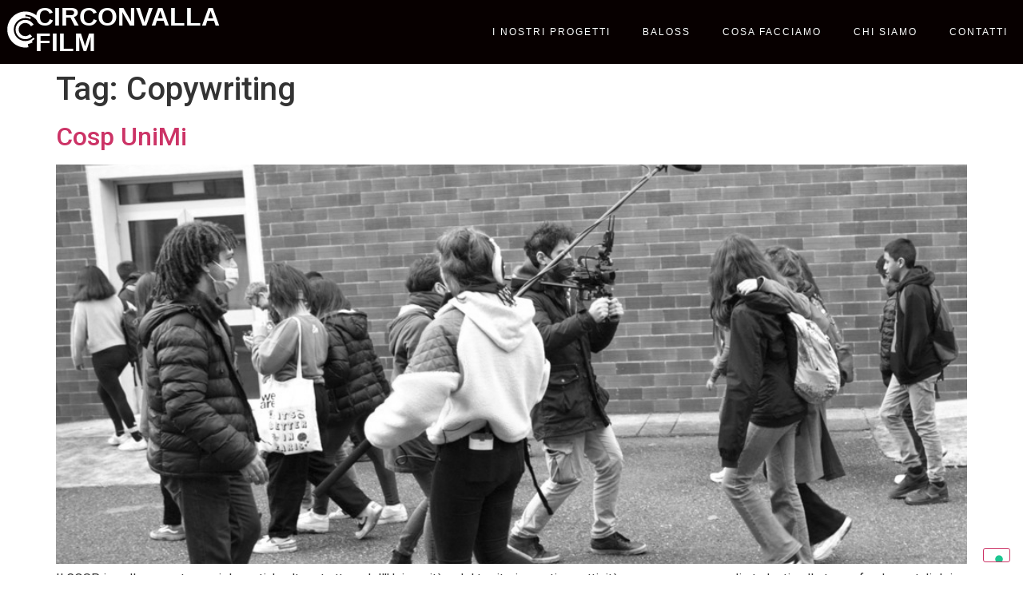

--- FILE ---
content_type: text/html; charset=UTF-8
request_url: https://circonvallafilm.org/tag/copywriting
body_size: 29606
content:
<!doctype html>
<html lang="it-IT">
<head>
	<meta charset="UTF-8">
		<meta name="viewport" content="width=device-width, initial-scale=1">
	<link rel="profile" href="https://gmpg.org/xfn/11">
	<meta name='robots' content='noindex, follow' />

	<!-- This site is optimized with the Yoast SEO plugin v23.9 - https://yoast.com/wordpress/plugins/seo/ -->
	<title>Copywriting Archivi &#8226; CirconvallaFilm</title>
	<meta property="og:locale" content="it_IT" />
	<meta property="og:type" content="article" />
	<meta property="og:title" content="Copywriting Archivi &#8226; CirconvallaFilm" />
	<meta property="og:url" content="https://circonvallafilm.org/tag/copywriting" />
	<meta property="og:site_name" content="CirconvallaFilm" />
	<meta property="og:image" content="https://circonvallafilm.org/wp-content/uploads/2023/01/IMG_0403-copyTG-RID.jpg" />
	<meta property="og:image:width" content="1000" />
	<meta property="og:image:height" content="1022" />
	<meta property="og:image:type" content="image/jpeg" />
	<meta name="twitter:card" content="summary_large_image" />
	<script type="application/ld+json" class="yoast-schema-graph">{"@context":"https://schema.org","@graph":[{"@type":"CollectionPage","@id":"https://circonvallafilm.org/tag/copywriting","url":"https://circonvallafilm.org/tag/copywriting","name":"Copywriting Archivi &#8226; CirconvallaFilm","isPartOf":{"@id":"https://circonvallafilm.org/#website"},"primaryImageOfPage":{"@id":"https://circonvallafilm.org/tag/copywriting#primaryimage"},"image":{"@id":"https://circonvallafilm.org/tag/copywriting#primaryimage"},"thumbnailUrl":"https://circonvallafilm.org/wp-content/uploads/2021/04/AGAZZI1-BN-1.jpg","breadcrumb":{"@id":"https://circonvallafilm.org/tag/copywriting#breadcrumb"},"inLanguage":"it-IT"},{"@type":"ImageObject","inLanguage":"it-IT","@id":"https://circonvallafilm.org/tag/copywriting#primaryimage","url":"https://circonvallafilm.org/wp-content/uploads/2021/04/AGAZZI1-BN-1.jpg","contentUrl":"https://circonvallafilm.org/wp-content/uploads/2021/04/AGAZZI1-BN-1.jpg","width":1000,"height":978},{"@type":"BreadcrumbList","@id":"https://circonvallafilm.org/tag/copywriting#breadcrumb","itemListElement":[{"@type":"ListItem","position":1,"name":"Home","item":"https://circonvallafilm.org/"},{"@type":"ListItem","position":2,"name":"Copywriting"}]},{"@type":"WebSite","@id":"https://circonvallafilm.org/#website","url":"https://circonvallafilm.org/","name":"CirconvallaFilm","description":"","publisher":{"@id":"https://circonvallafilm.org/#organization"},"alternateName":"CirconvallaFilm","potentialAction":[{"@type":"SearchAction","target":{"@type":"EntryPoint","urlTemplate":"https://circonvallafilm.org/?s={search_term_string}"},"query-input":{"@type":"PropertyValueSpecification","valueRequired":true,"valueName":"search_term_string"}}],"inLanguage":"it-IT"},{"@type":"Organization","@id":"https://circonvallafilm.org/#organization","name":"CirconvallaFilm","url":"https://circonvallafilm.org/","logo":{"@type":"ImageObject","inLanguage":"it-IT","@id":"https://circonvallafilm.org/#/schema/logo/image/","url":"https://circonvallafilm.org/wp-content/uploads/2022/12/pittogramma-01.svg","contentUrl":"https://circonvallafilm.org/wp-content/uploads/2022/12/pittogramma-01.svg","width":500,"height":500,"caption":"CirconvallaFilm"},"image":{"@id":"https://circonvallafilm.org/#/schema/logo/image/"}}]}</script>
	<!-- / Yoast SEO plugin. -->


<link rel="alternate" type="application/rss+xml" title="CirconvallaFilm &raquo; Feed" href="https://circonvallafilm.org/feed" />
<link rel="alternate" type="application/rss+xml" title="CirconvallaFilm &raquo; Feed dei commenti" href="https://circonvallafilm.org/comments/feed" />
<link rel="alternate" type="application/rss+xml" title="CirconvallaFilm &raquo; Copywriting Feed del tag" href="https://circonvallafilm.org/tag/copywriting/feed" />
<style id='wp-img-auto-sizes-contain-inline-css'>
img:is([sizes=auto i],[sizes^="auto," i]){contain-intrinsic-size:3000px 1500px}
/*# sourceURL=wp-img-auto-sizes-contain-inline-css */
</style>
<link rel='stylesheet' id='dce-animations-css' href='https://circonvallafilm.org/wp-content/plugins/dynamic-content-for-elementor/assets/css/animations.css?ver=2.13.11' media='all' />
<style id='wp-emoji-styles-inline-css'>

	img.wp-smiley, img.emoji {
		display: inline !important;
		border: none !important;
		box-shadow: none !important;
		height: 1em !important;
		width: 1em !important;
		margin: 0 0.07em !important;
		vertical-align: -0.1em !important;
		background: none !important;
		padding: 0 !important;
	}
/*# sourceURL=wp-emoji-styles-inline-css */
</style>
<link rel='stylesheet' id='wp-block-library-css' href='https://circonvallafilm.org/wp-includes/css/dist/block-library/style.min.css?ver=6.9' media='all' />
<style id='global-styles-inline-css'>
:root{--wp--preset--aspect-ratio--square: 1;--wp--preset--aspect-ratio--4-3: 4/3;--wp--preset--aspect-ratio--3-4: 3/4;--wp--preset--aspect-ratio--3-2: 3/2;--wp--preset--aspect-ratio--2-3: 2/3;--wp--preset--aspect-ratio--16-9: 16/9;--wp--preset--aspect-ratio--9-16: 9/16;--wp--preset--color--black: #000000;--wp--preset--color--cyan-bluish-gray: #abb8c3;--wp--preset--color--white: #ffffff;--wp--preset--color--pale-pink: #f78da7;--wp--preset--color--vivid-red: #cf2e2e;--wp--preset--color--luminous-vivid-orange: #ff6900;--wp--preset--color--luminous-vivid-amber: #fcb900;--wp--preset--color--light-green-cyan: #7bdcb5;--wp--preset--color--vivid-green-cyan: #00d084;--wp--preset--color--pale-cyan-blue: #8ed1fc;--wp--preset--color--vivid-cyan-blue: #0693e3;--wp--preset--color--vivid-purple: #9b51e0;--wp--preset--gradient--vivid-cyan-blue-to-vivid-purple: linear-gradient(135deg,rgb(6,147,227) 0%,rgb(155,81,224) 100%);--wp--preset--gradient--light-green-cyan-to-vivid-green-cyan: linear-gradient(135deg,rgb(122,220,180) 0%,rgb(0,208,130) 100%);--wp--preset--gradient--luminous-vivid-amber-to-luminous-vivid-orange: linear-gradient(135deg,rgb(252,185,0) 0%,rgb(255,105,0) 100%);--wp--preset--gradient--luminous-vivid-orange-to-vivid-red: linear-gradient(135deg,rgb(255,105,0) 0%,rgb(207,46,46) 100%);--wp--preset--gradient--very-light-gray-to-cyan-bluish-gray: linear-gradient(135deg,rgb(238,238,238) 0%,rgb(169,184,195) 100%);--wp--preset--gradient--cool-to-warm-spectrum: linear-gradient(135deg,rgb(74,234,220) 0%,rgb(151,120,209) 20%,rgb(207,42,186) 40%,rgb(238,44,130) 60%,rgb(251,105,98) 80%,rgb(254,248,76) 100%);--wp--preset--gradient--blush-light-purple: linear-gradient(135deg,rgb(255,206,236) 0%,rgb(152,150,240) 100%);--wp--preset--gradient--blush-bordeaux: linear-gradient(135deg,rgb(254,205,165) 0%,rgb(254,45,45) 50%,rgb(107,0,62) 100%);--wp--preset--gradient--luminous-dusk: linear-gradient(135deg,rgb(255,203,112) 0%,rgb(199,81,192) 50%,rgb(65,88,208) 100%);--wp--preset--gradient--pale-ocean: linear-gradient(135deg,rgb(255,245,203) 0%,rgb(182,227,212) 50%,rgb(51,167,181) 100%);--wp--preset--gradient--electric-grass: linear-gradient(135deg,rgb(202,248,128) 0%,rgb(113,206,126) 100%);--wp--preset--gradient--midnight: linear-gradient(135deg,rgb(2,3,129) 0%,rgb(40,116,252) 100%);--wp--preset--font-size--small: 13px;--wp--preset--font-size--medium: 20px;--wp--preset--font-size--large: 36px;--wp--preset--font-size--x-large: 42px;--wp--preset--spacing--20: 0.44rem;--wp--preset--spacing--30: 0.67rem;--wp--preset--spacing--40: 1rem;--wp--preset--spacing--50: 1.5rem;--wp--preset--spacing--60: 2.25rem;--wp--preset--spacing--70: 3.38rem;--wp--preset--spacing--80: 5.06rem;--wp--preset--shadow--natural: 6px 6px 9px rgba(0, 0, 0, 0.2);--wp--preset--shadow--deep: 12px 12px 50px rgba(0, 0, 0, 0.4);--wp--preset--shadow--sharp: 6px 6px 0px rgba(0, 0, 0, 0.2);--wp--preset--shadow--outlined: 6px 6px 0px -3px rgb(255, 255, 255), 6px 6px rgb(0, 0, 0);--wp--preset--shadow--crisp: 6px 6px 0px rgb(0, 0, 0);}:where(.is-layout-flex){gap: 0.5em;}:where(.is-layout-grid){gap: 0.5em;}body .is-layout-flex{display: flex;}.is-layout-flex{flex-wrap: wrap;align-items: center;}.is-layout-flex > :is(*, div){margin: 0;}body .is-layout-grid{display: grid;}.is-layout-grid > :is(*, div){margin: 0;}:where(.wp-block-columns.is-layout-flex){gap: 2em;}:where(.wp-block-columns.is-layout-grid){gap: 2em;}:where(.wp-block-post-template.is-layout-flex){gap: 1.25em;}:where(.wp-block-post-template.is-layout-grid){gap: 1.25em;}.has-black-color{color: var(--wp--preset--color--black) !important;}.has-cyan-bluish-gray-color{color: var(--wp--preset--color--cyan-bluish-gray) !important;}.has-white-color{color: var(--wp--preset--color--white) !important;}.has-pale-pink-color{color: var(--wp--preset--color--pale-pink) !important;}.has-vivid-red-color{color: var(--wp--preset--color--vivid-red) !important;}.has-luminous-vivid-orange-color{color: var(--wp--preset--color--luminous-vivid-orange) !important;}.has-luminous-vivid-amber-color{color: var(--wp--preset--color--luminous-vivid-amber) !important;}.has-light-green-cyan-color{color: var(--wp--preset--color--light-green-cyan) !important;}.has-vivid-green-cyan-color{color: var(--wp--preset--color--vivid-green-cyan) !important;}.has-pale-cyan-blue-color{color: var(--wp--preset--color--pale-cyan-blue) !important;}.has-vivid-cyan-blue-color{color: var(--wp--preset--color--vivid-cyan-blue) !important;}.has-vivid-purple-color{color: var(--wp--preset--color--vivid-purple) !important;}.has-black-background-color{background-color: var(--wp--preset--color--black) !important;}.has-cyan-bluish-gray-background-color{background-color: var(--wp--preset--color--cyan-bluish-gray) !important;}.has-white-background-color{background-color: var(--wp--preset--color--white) !important;}.has-pale-pink-background-color{background-color: var(--wp--preset--color--pale-pink) !important;}.has-vivid-red-background-color{background-color: var(--wp--preset--color--vivid-red) !important;}.has-luminous-vivid-orange-background-color{background-color: var(--wp--preset--color--luminous-vivid-orange) !important;}.has-luminous-vivid-amber-background-color{background-color: var(--wp--preset--color--luminous-vivid-amber) !important;}.has-light-green-cyan-background-color{background-color: var(--wp--preset--color--light-green-cyan) !important;}.has-vivid-green-cyan-background-color{background-color: var(--wp--preset--color--vivid-green-cyan) !important;}.has-pale-cyan-blue-background-color{background-color: var(--wp--preset--color--pale-cyan-blue) !important;}.has-vivid-cyan-blue-background-color{background-color: var(--wp--preset--color--vivid-cyan-blue) !important;}.has-vivid-purple-background-color{background-color: var(--wp--preset--color--vivid-purple) !important;}.has-black-border-color{border-color: var(--wp--preset--color--black) !important;}.has-cyan-bluish-gray-border-color{border-color: var(--wp--preset--color--cyan-bluish-gray) !important;}.has-white-border-color{border-color: var(--wp--preset--color--white) !important;}.has-pale-pink-border-color{border-color: var(--wp--preset--color--pale-pink) !important;}.has-vivid-red-border-color{border-color: var(--wp--preset--color--vivid-red) !important;}.has-luminous-vivid-orange-border-color{border-color: var(--wp--preset--color--luminous-vivid-orange) !important;}.has-luminous-vivid-amber-border-color{border-color: var(--wp--preset--color--luminous-vivid-amber) !important;}.has-light-green-cyan-border-color{border-color: var(--wp--preset--color--light-green-cyan) !important;}.has-vivid-green-cyan-border-color{border-color: var(--wp--preset--color--vivid-green-cyan) !important;}.has-pale-cyan-blue-border-color{border-color: var(--wp--preset--color--pale-cyan-blue) !important;}.has-vivid-cyan-blue-border-color{border-color: var(--wp--preset--color--vivid-cyan-blue) !important;}.has-vivid-purple-border-color{border-color: var(--wp--preset--color--vivid-purple) !important;}.has-vivid-cyan-blue-to-vivid-purple-gradient-background{background: var(--wp--preset--gradient--vivid-cyan-blue-to-vivid-purple) !important;}.has-light-green-cyan-to-vivid-green-cyan-gradient-background{background: var(--wp--preset--gradient--light-green-cyan-to-vivid-green-cyan) !important;}.has-luminous-vivid-amber-to-luminous-vivid-orange-gradient-background{background: var(--wp--preset--gradient--luminous-vivid-amber-to-luminous-vivid-orange) !important;}.has-luminous-vivid-orange-to-vivid-red-gradient-background{background: var(--wp--preset--gradient--luminous-vivid-orange-to-vivid-red) !important;}.has-very-light-gray-to-cyan-bluish-gray-gradient-background{background: var(--wp--preset--gradient--very-light-gray-to-cyan-bluish-gray) !important;}.has-cool-to-warm-spectrum-gradient-background{background: var(--wp--preset--gradient--cool-to-warm-spectrum) !important;}.has-blush-light-purple-gradient-background{background: var(--wp--preset--gradient--blush-light-purple) !important;}.has-blush-bordeaux-gradient-background{background: var(--wp--preset--gradient--blush-bordeaux) !important;}.has-luminous-dusk-gradient-background{background: var(--wp--preset--gradient--luminous-dusk) !important;}.has-pale-ocean-gradient-background{background: var(--wp--preset--gradient--pale-ocean) !important;}.has-electric-grass-gradient-background{background: var(--wp--preset--gradient--electric-grass) !important;}.has-midnight-gradient-background{background: var(--wp--preset--gradient--midnight) !important;}.has-small-font-size{font-size: var(--wp--preset--font-size--small) !important;}.has-medium-font-size{font-size: var(--wp--preset--font-size--medium) !important;}.has-large-font-size{font-size: var(--wp--preset--font-size--large) !important;}.has-x-large-font-size{font-size: var(--wp--preset--font-size--x-large) !important;}
/*# sourceURL=global-styles-inline-css */
</style>

<style id='classic-theme-styles-inline-css'>
/*! This file is auto-generated */
.wp-block-button__link{color:#fff;background-color:#32373c;border-radius:9999px;box-shadow:none;text-decoration:none;padding:calc(.667em + 2px) calc(1.333em + 2px);font-size:1.125em}.wp-block-file__button{background:#32373c;color:#fff;text-decoration:none}
/*# sourceURL=/wp-includes/css/classic-themes.min.css */
</style>
<link rel='stylesheet' id='esg-plugin-settings-css' href='https://circonvallafilm.org/wp-content/plugins/essential-grid/public/assets/css/settings.css?ver=3.0.16' media='all' />
<link rel='stylesheet' id='tp-fontello-css' href='https://circonvallafilm.org/wp-content/plugins/essential-grid/public/assets/font/fontello/css/fontello.css?ver=3.0.16' media='all' />
<link rel='stylesheet' id='preloader-plus-css' href='https://circonvallafilm.org/wp-content/plugins/preloader-plus/assets/css/preloader-plus.min.css?ver=2.2.1' media='all' />
<style id='preloader-plus-inline-css'>
.preloader-plus {background-color: #000000; }body.complete > *:not(.preloader-plus),.preloader-plus {transition-duration: 1000ms,1000ms,0s; }.preloader-plus * {color: #ffffff; }.preloader-plus.complete {opacity: 0; transform:  scale(1); transition-delay: 0s,0s,1000ms; }.preloader-plus .preloader-site-title {font-weight: bold; font-size: 50px; text-transform: none; }.preloader-plus #preloader-counter {font-weight: bold; font-size: 24px; }.preloader-plus .preloader-plus-custom-content {font-weight: bold; font-size: 24px; text-transform: none; }.preloader-plus-default-icons {width: 200px; height: 200px; }.preloader-plus .preloader-custom-img {animation: preloader-rotation 1000ms linear infinite; width: 200px; }.preloader-plus .prog-bar {height: 20px; background-color: #a80000; }.preloader-plus .prog-bar-bg {height: 20px; background-color: #000000; }.preloader-plus .prog-bar-wrapper {bottom: 0; padding-bottom: 0; width: 100%; }
/*# sourceURL=preloader-plus-inline-css */
</style>
<link rel='stylesheet' id='hello-elementor-css' href='https://circonvallafilm.org/wp-content/themes/hello-elementor/style.min.css?ver=2.6.1' media='all' />
<link rel='stylesheet' id='hello-elementor-theme-style-css' href='https://circonvallafilm.org/wp-content/themes/hello-elementor/theme.min.css?ver=2.6.1' media='all' />
<link rel='stylesheet' id='elementor-frontend-css' href='https://circonvallafilm.org/wp-content/plugins/elementor/assets/css/frontend.min.css?ver=3.25.9' media='all' />
<link rel='stylesheet' id='widget-heading-css' href='https://circonvallafilm.org/wp-content/plugins/elementor/assets/css/widget-heading.min.css?ver=3.25.9' media='all' />
<link rel='stylesheet' id='widget-nav-menu-css' href='https://circonvallafilm.org/wp-content/plugins/elementor-pro/assets/css/widget-nav-menu.min.css?ver=3.25.4' media='all' />
<link rel='stylesheet' id='widget-text-editor-css' href='https://circonvallafilm.org/wp-content/plugins/elementor/assets/css/widget-text-editor.min.css?ver=3.25.9' media='all' />
<link rel='stylesheet' id='widget-video-css' href='https://circonvallafilm.org/wp-content/plugins/elementor/assets/css/widget-video.min.css?ver=3.25.9' media='all' />
<link rel='stylesheet' id='widget-image-css' href='https://circonvallafilm.org/wp-content/plugins/elementor/assets/css/widget-image.min.css?ver=3.25.9' media='all' />
<link rel='stylesheet' id='jet-elements-css' href='https://circonvallafilm.org/wp-content/plugins/jet-elements/assets/css/jet-elements.css?ver=2.6.8' media='all' />
<link rel='stylesheet' id='jet-elements-skin-css' href='https://circonvallafilm.org/wp-content/plugins/jet-elements/assets/css/jet-elements-skin.css?ver=2.6.8' media='all' />
<link rel='stylesheet' id='elementor-icons-css' href='https://circonvallafilm.org/wp-content/plugins/elementor/assets/lib/eicons/css/elementor-icons.min.css?ver=5.32.0' media='all' />
<link rel='stylesheet' id='swiper-css' href='https://circonvallafilm.org/wp-content/plugins/elementor/assets/lib/swiper/v8/css/swiper.min.css?ver=8.4.5' media='all' />
<link rel='stylesheet' id='e-swiper-css' href='https://circonvallafilm.org/wp-content/plugins/elementor/assets/css/conditionals/e-swiper.min.css?ver=3.25.9' media='all' />
<link rel='stylesheet' id='elementor-post-7-css' href='https://circonvallafilm.org/wp-content/uploads/elementor/css/post-7.css?ver=1732279000' media='all' />
<link rel='stylesheet' id='dashicons-css' href='https://circonvallafilm.org/wp-includes/css/dashicons.min.css?ver=6.9' media='all' />
<link rel='stylesheet' id='e-popup-style-css' href='https://circonvallafilm.org/wp-content/plugins/elementor-pro/assets/css/conditionals/popup.min.css?ver=3.25.4' media='all' />
<link rel='stylesheet' id='uael-frontend-css' href='https://circonvallafilm.org/wp-content/plugins/ultimate-elementor/assets/min-css/uael-frontend.min.css?ver=1.36.13' media='all' />
<link rel='stylesheet' id='font-awesome-5-all-css' href='https://circonvallafilm.org/wp-content/plugins/elementor/assets/lib/font-awesome/css/all.min.css?ver=3.25.9' media='all' />
<link rel='stylesheet' id='font-awesome-4-shim-css' href='https://circonvallafilm.org/wp-content/plugins/elementor/assets/lib/font-awesome/css/v4-shims.min.css?ver=3.25.9' media='all' />
<link rel='stylesheet' id='elementor-post-94-css' href='https://circonvallafilm.org/wp-content/uploads/elementor/css/post-94.css?ver=1732279001' media='all' />
<link rel='stylesheet' id='elementor-post-882-css' href='https://circonvallafilm.org/wp-content/uploads/elementor/css/post-882.css?ver=1732279001' media='all' />
<link rel='stylesheet' id='elementor-post-759-css' href='https://circonvallafilm.org/wp-content/uploads/elementor/css/post-759.css?ver=1732279001' media='all' />
<link rel='stylesheet' id='elementor-post-753-css' href='https://circonvallafilm.org/wp-content/uploads/elementor/css/post-753.css?ver=1732279002' media='all' />
<link rel='stylesheet' id='elementor-post-746-css' href='https://circonvallafilm.org/wp-content/uploads/elementor/css/post-746.css?ver=1732279002' media='all' />
<link rel='stylesheet' id='elementor-post-736-css' href='https://circonvallafilm.org/wp-content/uploads/elementor/css/post-736.css?ver=1732279002' media='all' />
<link rel='stylesheet' id='elementor-post-728-css' href='https://circonvallafilm.org/wp-content/uploads/elementor/css/post-728.css?ver=1732279002' media='all' />
<link rel='stylesheet' id='elementor-post-721-css' href='https://circonvallafilm.org/wp-content/uploads/elementor/css/post-721.css?ver=1732279002' media='all' />
<link rel='stylesheet' id='elementor-post-714-css' href='https://circonvallafilm.org/wp-content/uploads/elementor/css/post-714.css?ver=1732279002' media='all' />
<link rel='stylesheet' id='elementor-post-703-css' href='https://circonvallafilm.org/wp-content/uploads/elementor/css/post-703.css?ver=1732279002' media='all' />
<link rel='stylesheet' id='elementor-post-691-css' href='https://circonvallafilm.org/wp-content/uploads/elementor/css/post-691.css?ver=1732279003' media='all' />
<link rel='stylesheet' id='elementor-post-666-css' href='https://circonvallafilm.org/wp-content/uploads/elementor/css/post-666.css?ver=1732279003' media='all' />
<link rel='stylesheet' id='elementor-post-289-css' href='https://circonvallafilm.org/wp-content/uploads/elementor/css/post-289.css?ver=1732279003' media='all' />
<link rel='stylesheet' id='google-fonts-1-css' href='https://fonts.googleapis.com/css?family=Roboto%3A100%2C100italic%2C200%2C200italic%2C300%2C300italic%2C400%2C400italic%2C500%2C500italic%2C600%2C600italic%2C700%2C700italic%2C800%2C800italic%2C900%2C900italic%7CRoboto+Slab%3A100%2C100italic%2C200%2C200italic%2C300%2C300italic%2C400%2C400italic%2C500%2C500italic%2C600%2C600italic%2C700%2C700italic%2C800%2C800italic%2C900%2C900italic%7CMontserrat%3A100%2C100italic%2C200%2C200italic%2C300%2C300italic%2C400%2C400italic%2C500%2C500italic%2C600%2C600italic%2C700%2C700italic%2C800%2C800italic%2C900%2C900italic&#038;display=auto&#038;ver=6.9' media='all' />
<link rel='stylesheet' id='elementor-icons-shared-0-css' href='https://circonvallafilm.org/wp-content/plugins/elementor/assets/lib/font-awesome/css/fontawesome.min.css?ver=5.15.3' media='all' />
<link rel='stylesheet' id='elementor-icons-fa-solid-css' href='https://circonvallafilm.org/wp-content/plugins/elementor/assets/lib/font-awesome/css/solid.min.css?ver=5.15.3' media='all' />
<link rel="preconnect" href="https://fonts.gstatic.com/" crossorigin><script src="https://circonvallafilm.org/wp-includes/js/jquery/jquery.min.js?ver=3.7.1" id="jquery-core-js"></script>
<script src="https://circonvallafilm.org/wp-includes/js/jquery/jquery-migrate.min.js?ver=3.4.1" id="jquery-migrate-js"></script>
<script id="preloader-plus-js-extra">
var preloader_plus = {"animation_delay":"500","animation_duration":"1000"};
//# sourceURL=preloader-plus-js-extra
</script>
<script src="https://circonvallafilm.org/wp-content/plugins/preloader-plus//assets/js/preloader-plus.min.js?ver=2.2.1" id="preloader-plus-js"></script>
<script src="https://circonvallafilm.org/wp-content/plugins/elementor/assets/lib/font-awesome/js/v4-shims.min.js?ver=3.25.9" id="font-awesome-4-shim-js"></script>
<link rel="https://api.w.org/" href="https://circonvallafilm.org/wp-json/" /><link rel="alternate" title="JSON" type="application/json" href="https://circonvallafilm.org/wp-json/wp/v2/tags/35" /><link rel="EditURI" type="application/rsd+xml" title="RSD" href="https://circonvallafilm.org/xmlrpc.php?rsd" />
<meta name="generator" content="WordPress 6.9" />
<!-- HFCM by 99 Robots - Snippet # 1:  -->
<script type="text/javascript">
var _iub = _iub || [];
_iub.csConfiguration = {"askConsentAtCookiePolicyUpdate":true,"floatingPreferencesButtonDisplay":"bottom-right","perPurposeConsent":true,"siteId":3027409,"whitelabel":false,"cookiePolicyId":58023534,"lang":"it", "banner":{ "acceptButtonCaptionColor":"#FFFFFF","acceptButtonColor":"#89230F","acceptButtonDisplay":true,"backgroundColor":"#111111","backgroundOverlay":true,"closeButtonRejects":true,"customizeButtonCaptionColor":"#FFFFFF","customizeButtonColor":"#292929","customizeButtonDisplay":true,"explicitWithdrawal":true,"listPurposes":true,"position":"bottom","theme":"asphalt-dark_trend" }};
</script>
<script type="text/javascript" src="//cdn.iubenda.com/cs/iubenda_cs.js" charset="UTF-8" async></script>
<!-- /end HFCM by 99 Robots -->
<meta name="generator" content="Elementor 3.25.9; features: additional_custom_breakpoints, e_optimized_control_loading; settings: css_print_method-external, google_font-enabled, font_display-auto">
			<style>
				.e-con.e-parent:nth-of-type(n+4):not(.e-lazyloaded):not(.e-no-lazyload),
				.e-con.e-parent:nth-of-type(n+4):not(.e-lazyloaded):not(.e-no-lazyload) * {
					background-image: none !important;
				}
				@media screen and (max-height: 1024px) {
					.e-con.e-parent:nth-of-type(n+3):not(.e-lazyloaded):not(.e-no-lazyload),
					.e-con.e-parent:nth-of-type(n+3):not(.e-lazyloaded):not(.e-no-lazyload) * {
						background-image: none !important;
					}
				}
				@media screen and (max-height: 640px) {
					.e-con.e-parent:nth-of-type(n+2):not(.e-lazyloaded):not(.e-no-lazyload),
					.e-con.e-parent:nth-of-type(n+2):not(.e-lazyloaded):not(.e-no-lazyload) * {
						background-image: none !important;
					}
				}
			</style>
			<link rel="icon" href="https://circonvallafilm.org/wp-content/uploads/2021/04/cropped-favicon-32x32.png" sizes="32x32" />
<link rel="icon" href="https://circonvallafilm.org/wp-content/uploads/2021/04/cropped-favicon-192x192.png" sizes="192x192" />
<link rel="apple-touch-icon" href="https://circonvallafilm.org/wp-content/uploads/2021/04/cropped-favicon-180x180.png" />
<meta name="msapplication-TileImage" content="https://circonvallafilm.org/wp-content/uploads/2021/04/cropped-favicon-270x270.png" />
<link rel='stylesheet' id='dce-style-css' href='https://circonvallafilm.org/wp-content/plugins/dynamic-content-for-elementor/assets/css/style.min.css?ver=2.13.11' media='all' />
<link rel='stylesheet' id='dce-dynamic-visibility-css' href='https://circonvallafilm.org/wp-content/plugins/dynamic-content-for-elementor/assets/css/dynamic-visibility.min.css?ver=2.13.11' media='all' />
<link rel='stylesheet' id='e-sticky-css' href='https://circonvallafilm.org/wp-content/plugins/elementor-pro/assets/css/modules/sticky.min.css?ver=3.25.4' media='all' />
</head>
<body data-rsssl=1 class="archive tag tag-copywriting tag-35 wp-theme-hello-elementor elementor-default elementor-kit-7">


<a class="skip-link screen-reader-text" href="#content">
	Vai al contenuto</a>

		<div data-elementor-type="header" data-elementor-id="94" class="elementor elementor-94 elementor-location-header" data-elementor-post-type="elementor_library">
					<header data-dce-background-color="#070000" class="elementor-section elementor-top-section elementor-element elementor-element-e56222b elementor-section-content-middle elementor-section-full_width elementor-section-height-min-height sticky-header elementor-section-height-default elementor-section-items-middle" data-id="e56222b" data-element_type="section" data-settings="{&quot;background_background&quot;:&quot;classic&quot;,&quot;sticky&quot;:&quot;top&quot;,&quot;sticky_effects_offset&quot;:40,&quot;jet_parallax_layout_list&quot;:[],&quot;sticky_on&quot;:[&quot;desktop&quot;,&quot;tablet&quot;,&quot;mobile&quot;],&quot;sticky_offset&quot;:0,&quot;sticky_anchor_link_offset&quot;:0}">
						<div class="elementor-container elementor-column-gap-no">
					<div class="elementor-column elementor-col-33 elementor-top-column elementor-element elementor-element-4493323" data-id="4493323" data-element_type="column">
			<div class="elementor-widget-wrap elementor-element-populated">
						<div class="elementor-element elementor-element-383eb77 elementor-view-default elementor-widget elementor-widget-icon" data-id="383eb77" data-element_type="widget" data-widget_type="icon.default">
				<div class="elementor-widget-container">
					<div class="elementor-icon-wrapper">
			<div class="elementor-icon">
			<svg xmlns="http://www.w3.org/2000/svg" xmlns:xlink="http://www.w3.org/1999/xlink" id="Layer_1" x="0px" y="0px" viewBox="0 0 500 500" style="enable-background:new 0 0 500 500;" xml:space="preserve"><style type="text/css">	.st0{fill:#FFFFFF;}</style><path class="st0" d="M277.8,15C148.2,15,43.1,120.1,43.1,249.7c0,129.6,105.1,234.7,234.7,234.7c13.9,0,27.5-1.2,40.8-3.5l-7.3-41.5 c-0.2,0-3,0.5-0.5,0.1c22.7-3.9,44.1-11.8,63.3-22.9l-10.5-18.3c-1.1,0.6-3.6,2-3.2,1.8c14.3-7.8,27.3-17.7,38.7-29.1l-15-14.9 c-27.2,27.2-64.8,44-106.3,44c-83,0-150.4-67.3-150.4-150.4c0-83,67.3-150.3,150.4-150.3c22.7,0,44.3,5,63.6,14.1l8.9-19.1 c-22-10.3-46.6-16-72.5-16V57.2c59.2,0,112.2,26.7,147.5,68.8l32.3-27.1C414.5,47.6,350,15,277.8,15z M277.1,163.9 c31.7,0,59.4,17.2,74.3,42.9l35-20.1c-21.8-37.7-62.5-63.1-109.2-63.1C207.5,123.6,151,180,151,249.7c0,69.6,56.5,126.1,126.1,126.1 c34.8,0,66.3-14.1,89.1-36.9l-28.4-28.6c-15.5,15.6-37,25.2-60.7,25.2c-47.4,0-85.7-38.4-85.7-85.8 C191.4,202.3,229.8,163.9,277.1,163.9z"></path></svg>			</div>
		</div>
				</div>
				</div>
					</div>
		</div>
				<div class="elementor-column elementor-col-33 elementor-top-column elementor-element elementor-element-1ae0af5" data-id="1ae0af5" data-element_type="column">
			<div class="elementor-widget-wrap elementor-element-populated">
						<div class="elementor-element elementor-element-3c2a556 elementor-widget elementor-widget-heading" data-id="3c2a556" data-element_type="widget" data-widget_type="heading.default">
				<div class="elementor-widget-container">
			<h2 class="elementor-heading-title elementor-size-default"><a href="https://circonvallafilm.org">CIRCONVALLA FILM</a></h2>		</div>
				</div>
					</div>
		</div>
				<div class="elementor-column elementor-col-33 elementor-top-column elementor-element elementor-element-5a267ae9" data-id="5a267ae9" data-element_type="column" data-settings="{&quot;background_background&quot;:&quot;classic&quot;}">
			<div class="elementor-widget-wrap elementor-element-populated">
						<div class="elementor-element elementor-element-3020ad93 elementor-nav-menu__align-end elementor-nav-menu--stretch elementor-nav-menu__text-align-center elementor-nav-menu--dropdown-tablet elementor-nav-menu--toggle elementor-nav-menu--burger elementor-widget elementor-widget-nav-menu" data-id="3020ad93" data-element_type="widget" data-settings="{&quot;full_width&quot;:&quot;stretch&quot;,&quot;submenu_icon&quot;:{&quot;value&quot;:&quot;&lt;i class=\&quot;fas fa-angle-down\&quot;&gt;&lt;\/i&gt;&quot;,&quot;library&quot;:&quot;fa-solid&quot;},&quot;layout&quot;:&quot;horizontal&quot;,&quot;toggle&quot;:&quot;burger&quot;}" data-widget_type="nav-menu.default">
				<div class="elementor-widget-container">
						<nav aria-label="Menu" class="elementor-nav-menu--main elementor-nav-menu__container elementor-nav-menu--layout-horizontal e--pointer-text e--animation-none">
				<ul id="menu-1-3020ad93" class="elementor-nav-menu"><li class="menu-item menu-item-type-custom menu-item-object-custom menu-item-129"><a href="#progetti" class="elementor-item elementor-item-anchor">I nostri progetti</a></li>
<li class="menu-item menu-item-type-custom menu-item-object-custom menu-item-131"><a href="#baloss" class="elementor-item elementor-item-anchor">Baloss</a></li>
<li class="menu-item menu-item-type-custom menu-item-object-custom menu-item-155"><a href="#cosafacciamo" class="elementor-item elementor-item-anchor">Cosa Facciamo</a></li>
<li class="menu-item menu-item-type-custom menu-item-object-custom menu-item-132"><a href="#chisiamo" class="elementor-item elementor-item-anchor">Chi siamo</a></li>
<li class="menu-item menu-item-type-custom menu-item-object-custom menu-item-134"><a href="#contatti" class="elementor-item elementor-item-anchor">Contatti</a></li>
</ul>			</nav>
					<div class="elementor-menu-toggle" role="button" tabindex="0" aria-label="Menu di commutazione" aria-expanded="false">
			<i aria-hidden="true" role="presentation" class="elementor-menu-toggle__icon--open eicon-menu-bar"></i><i aria-hidden="true" role="presentation" class="elementor-menu-toggle__icon--close eicon-close"></i>			<span class="elementor-screen-only">Menu</span>
		</div>
					<nav class="elementor-nav-menu--dropdown elementor-nav-menu__container" aria-hidden="true">
				<ul id="menu-2-3020ad93" class="elementor-nav-menu"><li class="menu-item menu-item-type-custom menu-item-object-custom menu-item-129"><a href="#progetti" class="elementor-item elementor-item-anchor" tabindex="-1">I nostri progetti</a></li>
<li class="menu-item menu-item-type-custom menu-item-object-custom menu-item-131"><a href="#baloss" class="elementor-item elementor-item-anchor" tabindex="-1">Baloss</a></li>
<li class="menu-item menu-item-type-custom menu-item-object-custom menu-item-155"><a href="#cosafacciamo" class="elementor-item elementor-item-anchor" tabindex="-1">Cosa Facciamo</a></li>
<li class="menu-item menu-item-type-custom menu-item-object-custom menu-item-132"><a href="#chisiamo" class="elementor-item elementor-item-anchor" tabindex="-1">Chi siamo</a></li>
<li class="menu-item menu-item-type-custom menu-item-object-custom menu-item-134"><a href="#contatti" class="elementor-item elementor-item-anchor" tabindex="-1">Contatti</a></li>
</ul>			</nav>
				</div>
				</div>
					</div>
		</div>
					</div>
		</header>
				</div>
		<main id="content" class="site-main" role="main">

			<header class="page-header">
			<h1 class="entry-title">Tag: <span>Copywriting</span></h1>		</header>
		<div class="page-content">
					<article class="post">
				<h2 class="entry-title"><a href="https://circonvallafilm.org/cosp-unimi">Cosp UniMi</a></h2><a href="https://circonvallafilm.org/cosp-unimi"><img fetchpriority="high" width="800" height="782" src="https://circonvallafilm.org/wp-content/uploads/2021/04/AGAZZI1-BN-1.jpg" class="attachment-large size-large wp-post-image" alt="" decoding="async" srcset="https://circonvallafilm.org/wp-content/uploads/2021/04/AGAZZI1-BN-1.jpg 1000w, https://circonvallafilm.org/wp-content/uploads/2021/04/AGAZZI1-BN-1-300x293.jpg 300w, https://circonvallafilm.org/wp-content/uploads/2021/04/AGAZZI1-BN-1-768x751.jpg 768w" sizes="(max-width: 800px) 100vw, 800px" /></a><p>Il COSP, in collegamento con i docenti, le altre strutture dell’Università e del territorio gestisce attività per accompagnare gli studenti nelle tappe fondamentali dei passaggi dalla scuola superiore all&#8217;università e dall&#8217;università al mondo del lavoro.</p>
			</article>
			</div>

	
	</main>
		<div data-elementor-type="footer" data-elementor-id="882" class="elementor elementor-882 elementor-location-footer" data-elementor-post-type="elementor_library">
					<section class="elementor-section elementor-top-section elementor-element elementor-element-cc8a278 elementor-section-full_width elementor-section-content-middle elementor-section-height-default elementor-section-height-default" data-id="cc8a278" data-element_type="section" data-settings="{&quot;jet_parallax_layout_list&quot;:[],&quot;background_background&quot;:&quot;classic&quot;}">
						<div class="elementor-container elementor-column-gap-default">
					<div class="elementor-column elementor-col-100 elementor-top-column elementor-element elementor-element-e67434d" data-id="e67434d" data-element_type="column">
			<div class="elementor-widget-wrap elementor-element-populated">
						<div class="elementor-element elementor-element-6920ab8 elementor-widget elementor-widget-text-editor" data-id="6920ab8" data-element_type="widget" data-widget_type="text-editor.default">
				<div class="elementor-widget-container">
							<p>© 2023 Circonvallafilm.org &#8211; Viale Bodio, 18 &#8211; 20158 Milano &#8211; CF: 97342570153 P.IVA: 10844660968 &#8211; Cod. Dest.: USAL8PV &#8211; Realizzato da <span style="color: #ffffff;"><a style="color: #ffffff;" href="https://reactio.it/" target="_blank" rel="noopener">Officina Digitale Reactio</a></span></p>						</div>
				</div>
					</div>
		</div>
					</div>
		</section>
				</div>
		
<script type="speculationrules">
{"prefetch":[{"source":"document","where":{"and":[{"href_matches":"/*"},{"not":{"href_matches":["/wp-*.php","/wp-admin/*","/wp-content/uploads/*","/wp-content/*","/wp-content/plugins/*","/wp-content/themes/hello-elementor/*","/*\\?(.+)"]}},{"not":{"selector_matches":"a[rel~=\"nofollow\"]"}},{"not":{"selector_matches":".no-prefetch, .no-prefetch a"}}]},"eagerness":"conservative"}]}
</script>
		 <div class="preloader-plus"> 			<div class="prog-bar-wrapper">
				<div class="prog-bar-bg"></div>
				<div class="prog-bar"></div>
			</div> 			 <div class="preloader-content">   	 					<img class="preloader-custom-img" src="https://circonvallafilm.org/wp-content/uploads/2023/01/logo-bianco-alphaXrotazione.png" /> 
			 </div>
		 </div> 		<div data-elementor-type="popup" data-elementor-id="759" class="elementor elementor-759 elementor-location-popup" data-elementor-settings="{&quot;a11y_navigation&quot;:&quot;yes&quot;,&quot;triggers&quot;:[],&quot;timing&quot;:[]}" data-elementor-post-type="elementor_library">
					<section class="elementor-section elementor-top-section elementor-element elementor-element-4aaab3bd elementor-section-boxed elementor-section-height-default elementor-section-height-default" data-id="4aaab3bd" data-element_type="section" data-settings="{&quot;jet_parallax_layout_list&quot;:[]}">
						<div class="elementor-container elementor-column-gap-default">
					<div class="elementor-column elementor-col-100 elementor-top-column elementor-element elementor-element-2a1b2fff" data-id="2a1b2fff" data-element_type="column">
			<div class="elementor-widget-wrap elementor-element-populated">
						<div class="elementor-element elementor-element-47ec658e dce_masking-none elementor-widget elementor-widget-video" data-id="47ec658e" data-element_type="widget" data-settings="{&quot;youtube_url&quot;:&quot;https:\/\/youtu.be\/ATwqr5SU_N8&quot;,&quot;show_image_overlay&quot;:&quot;yes&quot;,&quot;image_overlay&quot;:{&quot;url&quot;:&quot;https:\/\/circonvallafilm.org\/wp-content\/uploads\/2023\/01\/screenshotRW.png&quot;,&quot;id&quot;:824,&quot;size&quot;:&quot;&quot;,&quot;alt&quot;:&quot;&quot;,&quot;source&quot;:&quot;library&quot;},&quot;video_type&quot;:&quot;youtube&quot;,&quot;controls&quot;:&quot;yes&quot;}" data-widget_type="video.default">
				<div class="elementor-widget-container">
					<div class="elementor-wrapper elementor-open-inline">
			<div class="elementor-video"></div>				<div class="elementor-custom-embed-image-overlay" style="background-image: url(https://circonvallafilm.org/wp-content/uploads/2023/01/screenshotRW.png);">
																<div class="elementor-custom-embed-play" role="button" aria-label="Riproduci video" tabindex="0">
							<i aria-hidden="true" class="eicon-play"></i>							<span class="elementor-screen-only">Riproduci video</span>
						</div>
									</div>
					</div>
				</div>
				</div>
					</div>
		</div>
					</div>
		</section>
				<section class="elementor-section elementor-top-section elementor-element elementor-element-f814c2f elementor-section-boxed elementor-section-height-default elementor-section-height-default" data-id="f814c2f" data-element_type="section" data-settings="{&quot;jet_parallax_layout_list&quot;:[]}">
						<div class="elementor-container elementor-column-gap-default">
					<div class="elementor-column elementor-col-100 elementor-top-column elementor-element elementor-element-51b8fdff" data-id="51b8fdff" data-element_type="column">
			<div class="elementor-widget-wrap elementor-element-populated">
						<div class="elementor-element elementor-element-589b03ed elementor-widget elementor-widget-heading" data-id="589b03ed" data-element_type="widget" data-widget_type="heading.default">
				<div class="elementor-widget-container">
			<h2 class="elementor-heading-title elementor-size-default">iRestoration Week</h2>		</div>
				</div>
				<div class="elementor-element elementor-element-574eafd6 elementor-widget elementor-widget-text-editor" data-id="574eafd6" data-element_type="widget" data-widget_type="text-editor.default">
				<div class="elementor-widget-container">
							<div class="acf-label"><div class="acf-label"><strong><label for="acf-field_63a1af0ac6b38">Descrizione del progetto</label></strong></div></div>						</div>
				</div>
				<div class="elementor-element elementor-element-24835988 elementor-widget elementor-widget-text-editor" data-id="24835988" data-element_type="widget" data-widget_type="text-editor.default">
				<div class="elementor-widget-container">
							<p>Diretta in live streaming internazionale in occasione della settimana del Restauro dei Beni Culturali. Gli eventi prodotti, della durata all&#8217;incirca di un&#8217;ora ciascuno, sono stati trasmessi da 4 diverse locations interessate da operazioni di restauro: Napoli (Chiesa di Santa Maria Donnaregina Vecchia), Pompei (sito archeologico), Bari (Fiera del Levante) e Matera (Casa Cava). Ogni evento ha ospitato interviste a relatori internazionali accompagnati da un traduttore e clip documentarie realizzate ad hoc a commento dei temi trattati e del lavoro di restauro nei luoghi storici delle location scelte.</p>						</div>
				</div>
				<section class="elementor-section elementor-inner-section elementor-element elementor-element-2fb726cc elementor-section-boxed elementor-section-height-default elementor-section-height-default" data-id="2fb726cc" data-element_type="section" data-settings="{&quot;jet_parallax_layout_list&quot;:[]}">
						<div class="elementor-container elementor-column-gap-default">
					<div class="elementor-column elementor-col-100 elementor-inner-column elementor-element elementor-element-5f1fc40b" data-id="5f1fc40b" data-element_type="column">
			<div class="elementor-widget-wrap elementor-element-populated">
						<div class="elementor-element elementor-element-7ae7fcca elementor-widget elementor-widget-text-editor" data-id="7ae7fcca" data-element_type="widget" data-widget_type="text-editor.default">
				<div class="elementor-widget-container">
							<div class="acf-label"><div class="acf-label"><strong><label for="acf-field_63a1af0ac6b38">Cliente</label></strong></div></div>						</div>
				</div>
				<div class="elementor-element elementor-element-3182b1b6 elementor-widget elementor-widget-text-editor" data-id="3182b1b6" data-element_type="widget" data-widget_type="text-editor.default">
				<div class="elementor-widget-container">
							<p>Assorestauro, Ministero per gli affari Esteri e della Cooperazione Internazionale, Ita (Italian Trade Agency)</p>						</div>
				</div>
					</div>
		</div>
					</div>
		</section>
					</div>
		</div>
					</div>
		</section>
				<section class="elementor-section elementor-top-section elementor-element elementor-element-53037616 elementor-section-boxed elementor-section-height-default elementor-section-height-default" data-id="53037616" data-element_type="section" data-settings="{&quot;jet_parallax_layout_list&quot;:[]}">
						<div class="elementor-container elementor-column-gap-no">
					<div data-dce-background-color="#EDEDED" class="elementor-column elementor-col-50 elementor-top-column elementor-element elementor-element-307d7959" data-id="307d7959" data-element_type="column" data-settings="{&quot;background_background&quot;:&quot;classic&quot;}">
			<div class="elementor-widget-wrap elementor-element-populated">
						<section class="elementor-section elementor-inner-section elementor-element elementor-element-7d217558 elementor-section-boxed elementor-section-height-default elementor-section-height-default" data-id="7d217558" data-element_type="section" data-settings="{&quot;jet_parallax_layout_list&quot;:[]}">
						<div class="elementor-container elementor-column-gap-default">
					<div class="elementor-column elementor-col-100 elementor-inner-column elementor-element elementor-element-60e4a5b9" data-id="60e4a5b9" data-element_type="column">
			<div class="elementor-widget-wrap elementor-element-populated">
						<div class="elementor-element elementor-element-220e3a1a elementor-widget elementor-widget-text-editor" data-id="220e3a1a" data-element_type="widget" data-widget_type="text-editor.default">
				<div class="elementor-widget-container">
							<div class="acf-label"><strong><label for="acf-field_63a1aedcbfa89">Nazionalità, genere, durata</label></strong></div>						</div>
				</div>
				<div class="elementor-element elementor-element-135577dd elementor-widget elementor-widget-text-editor" data-id="135577dd" data-element_type="widget" data-widget_type="text-editor.default">
				<div class="elementor-widget-container">
							<p>Ita 2021, Streaming, Docu-Serie, dur. 360&#8242;</p>						</div>
				</div>
					</div>
		</div>
					</div>
		</section>
				<section class="elementor-section elementor-inner-section elementor-element elementor-element-4198ef19 elementor-section-boxed elementor-section-height-default elementor-section-height-default" data-id="4198ef19" data-element_type="section" data-settings="{&quot;jet_parallax_layout_list&quot;:[]}">
						<div class="elementor-container elementor-column-gap-default">
					<div class="elementor-column elementor-col-100 elementor-inner-column elementor-element elementor-element-190e4084" data-id="190e4084" data-element_type="column">
			<div class="elementor-widget-wrap elementor-element-populated">
						<div class="elementor-element elementor-element-366682a elementor-widget elementor-widget-text-editor" data-id="366682a" data-element_type="widget" data-widget_type="text-editor.default">
				<div class="elementor-widget-container">
							<div class="acf-label"><div class="acf-label"><strong><label for="acf-field_63a1af0ac6b38">Scrittura, produzione, regia</label></strong></div></div>						</div>
				</div>
				<div class="elementor-element elementor-element-31c1f1d2 elementor-widget elementor-widget-text-editor" data-id="31c1f1d2" data-element_type="widget" data-widget_type="text-editor.default">
				<div class="elementor-widget-container">
							<p><span style="font-weight: 400;">Fabio Martina</span></p>						</div>
				</div>
					</div>
		</div>
					</div>
		</section>
					</div>
		</div>
				<div data-dce-background-color="#EDEDED" class="elementor-column elementor-col-50 elementor-top-column elementor-element elementor-element-5a61de0e" data-id="5a61de0e" data-element_type="column" data-settings="{&quot;background_background&quot;:&quot;classic&quot;}">
			<div class="elementor-widget-wrap elementor-element-populated">
						<section class="elementor-section elementor-inner-section elementor-element elementor-element-3b13e32f elementor-section-boxed elementor-section-height-default elementor-section-height-default" data-id="3b13e32f" data-element_type="section" data-settings="{&quot;jet_parallax_layout_list&quot;:[]}">
						<div class="elementor-container elementor-column-gap-default">
					<div class="elementor-column elementor-col-100 elementor-inner-column elementor-element elementor-element-2e87d27a" data-id="2e87d27a" data-element_type="column">
			<div class="elementor-widget-wrap elementor-element-populated">
						<div class="elementor-element elementor-element-11fd891b elementor-widget elementor-widget-text-editor" data-id="11fd891b" data-element_type="widget" data-widget_type="text-editor.default">
				<div class="elementor-widget-container">
							<div class="acf-label"><div class="acf-label"><strong><label for="acf-field_63a1af0ac6b38">Produzione</label></strong></div></div>						</div>
				</div>
				<div class="elementor-element elementor-element-359ed52f elementor-widget elementor-widget-text-editor" data-id="359ed52f" data-element_type="widget" data-widget_type="text-editor.default">
				<div class="elementor-widget-container">
							<p>Circonvalla Film</p>						</div>
				</div>
					</div>
		</div>
					</div>
		</section>
				<section class="elementor-section elementor-inner-section elementor-element elementor-element-371c3d0d elementor-section-boxed elementor-section-height-default elementor-section-height-default" data-id="371c3d0d" data-element_type="section" data-settings="{&quot;jet_parallax_layout_list&quot;:[]}">
						<div class="elementor-container elementor-column-gap-default">
					<div class="elementor-column elementor-col-100 elementor-inner-column elementor-element elementor-element-6c9618a9" data-id="6c9618a9" data-element_type="column">
			<div class="elementor-widget-wrap elementor-element-populated">
						<div class="elementor-element elementor-element-46910d2e elementor-widget elementor-widget-text-editor" data-id="46910d2e" data-element_type="widget" data-widget_type="text-editor.default">
				<div class="elementor-widget-container">
							<div class="acf-label"><div class="acf-label"><strong>In collaborazione con</strong></div></div>						</div>
				</div>
				<div class="elementor-element elementor-element-62ee9a79 elementor-widget elementor-widget-text-editor" data-id="62ee9a79" data-element_type="widget" data-widget_type="text-editor.default">
				<div class="elementor-widget-container">
							<p>Punto Mov, Officina Digitale Reactio</p>						</div>
				</div>
					</div>
		</div>
					</div>
		</section>
					</div>
		</div>
					</div>
		</section>
				</div>
				<div data-elementor-type="popup" data-elementor-id="753" class="elementor elementor-753 elementor-location-popup" data-elementor-settings="{&quot;a11y_navigation&quot;:&quot;yes&quot;,&quot;triggers&quot;:[],&quot;timing&quot;:[]}" data-elementor-post-type="elementor_library">
					<section class="elementor-section elementor-top-section elementor-element elementor-element-980d00d elementor-section-boxed elementor-section-height-default elementor-section-height-default" data-id="980d00d" data-element_type="section" data-settings="{&quot;jet_parallax_layout_list&quot;:[]}">
						<div class="elementor-container elementor-column-gap-default">
					<div class="elementor-column elementor-col-100 elementor-top-column elementor-element elementor-element-14d1b560" data-id="14d1b560" data-element_type="column">
			<div class="elementor-widget-wrap elementor-element-populated">
						<div class="elementor-element elementor-element-bdac97b dce_masking-none elementor-widget elementor-widget-image" data-id="bdac97b" data-element_type="widget" data-widget_type="image.default">
				<div class="elementor-widget-container">
													<img width="768" height="177" src="https://circonvallafilm.org/wp-content/uploads/2023/01/COSP.png" class="attachment-large size-large wp-image-856" alt="" srcset="https://circonvallafilm.org/wp-content/uploads/2023/01/COSP.png 768w, https://circonvallafilm.org/wp-content/uploads/2023/01/COSP-300x69.png 300w" sizes="(max-width: 768px) 100vw, 768px" />													</div>
				</div>
					</div>
		</div>
					</div>
		</section>
				<section class="elementor-section elementor-top-section elementor-element elementor-element-1920ce82 elementor-section-boxed elementor-section-height-default elementor-section-height-default" data-id="1920ce82" data-element_type="section" data-settings="{&quot;jet_parallax_layout_list&quot;:[]}">
						<div class="elementor-container elementor-column-gap-default">
					<div class="elementor-column elementor-col-100 elementor-top-column elementor-element elementor-element-253d2e67" data-id="253d2e67" data-element_type="column">
			<div class="elementor-widget-wrap elementor-element-populated">
						<div class="elementor-element elementor-element-704cece0 elementor-widget elementor-widget-heading" data-id="704cece0" data-element_type="widget" data-widget_type="heading.default">
				<div class="elementor-widget-container">
			<h2 class="elementor-heading-title elementor-size-default">Cosp UniMi</h2>		</div>
				</div>
				<div class="elementor-element elementor-element-d88cd02 elementor-widget elementor-widget-text-editor" data-id="d88cd02" data-element_type="widget" data-widget_type="text-editor.default">
				<div class="elementor-widget-container">
							<div class="acf-label"><div class="acf-label"><strong><label for="acf-field_63a1af0ac6b38">Durata</label></strong></div></div>						</div>
				</div>
				<div class="elementor-element elementor-element-a84eedb elementor-widget elementor-widget-text-editor" data-id="a84eedb" data-element_type="widget" data-widget_type="text-editor.default">
				<div class="elementor-widget-container">
							<p><span style="font-weight: 400;">Progetto attivo dal 2020</span></p>						</div>
				</div>
				<div class="elementor-element elementor-element-74c02d0 elementor-widget elementor-widget-text-editor" data-id="74c02d0" data-element_type="widget" data-widget_type="text-editor.default">
				<div class="elementor-widget-container">
							<div class="acf-label"><div class="acf-label"><strong><label for="acf-field_63a1af0ac6b38">Descrizione del progetto</label></strong></div></div>						</div>
				</div>
				<div class="elementor-element elementor-element-4bf3de3c elementor-widget elementor-widget-text-editor" data-id="4bf3de3c" data-element_type="widget" data-widget_type="text-editor.default">
				<div class="elementor-widget-container">
							<p>Digital Strategy e Content Management per la pagina Instagram dell’ufficio Orientamento del COSP &#8211; Centro per l&#8217;Orientamento allo Studio e alle Professioni dell&#8217;Università Statale di Milano.</p>						</div>
				</div>
				<div class="elementor-element elementor-element-6585aba elementor-widget elementor-widget-text-editor" data-id="6585aba" data-element_type="widget" data-widget_type="text-editor.default">
				<div class="elementor-widget-container">
							<div class="acf-label"><div class="acf-label"><strong><label for="acf-field_63a1af0ac6b38">Il cliente</label></strong></div></div>						</div>
				</div>
				<div class="elementor-element elementor-element-fd33e03 elementor-widget elementor-widget-text-editor" data-id="fd33e03" data-element_type="widget" data-widget_type="text-editor.default">
				<div class="elementor-widget-container">
							<p>Il COSP, in collegamento con i docenti, le altre strutture dell’Università e del territorio gestisce attività per accompagnare gli studenti nelle tappe fondamentali dei passaggi dalla scuola superiore all&#8217;università e dall&#8217;università al mondo del lavoro.<br />Il COSP supporta inoltre gli studenti con il servizio counseling, coordinando tirocini formativi e di orientamento, supportando gli studenti con difficoltà.</p>						</div>
				</div>
				<div class="elementor-element elementor-element-eaceed2 elementor-align-justify elementor-widget elementor-widget-button" data-id="eaceed2" data-element_type="widget" data-widget_type="button.default">
				<div class="elementor-widget-container">
							<div class="elementor-button-wrapper">
					<a class="elementor-button elementor-button-link elementor-size-sm" href="https://www.instagram.com/cosp_unimi/" target="_blank">
						<span class="elementor-button-content-wrapper">
									<span class="elementor-button-text">Vai al profilo instagram completo</span>
					</span>
					</a>
				</div>
						</div>
				</div>
					</div>
		</div>
					</div>
		</section>
				<section class="elementor-section elementor-top-section elementor-element elementor-element-4692e657 elementor-section-boxed elementor-section-height-default elementor-section-height-default" data-id="4692e657" data-element_type="section" data-settings="{&quot;jet_parallax_layout_list&quot;:[]}">
						<div class="elementor-container elementor-column-gap-no">
					<div data-dce-background-color="#EDEDED" class="elementor-column elementor-col-50 elementor-top-column elementor-element elementor-element-5988fbf7" data-id="5988fbf7" data-element_type="column" data-settings="{&quot;background_background&quot;:&quot;classic&quot;}">
			<div class="elementor-widget-wrap elementor-element-populated">
						<section class="elementor-section elementor-inner-section elementor-element elementor-element-547f943a elementor-section-boxed elementor-section-height-default elementor-section-height-default" data-id="547f943a" data-element_type="section" data-settings="{&quot;jet_parallax_layout_list&quot;:[]}">
						<div class="elementor-container elementor-column-gap-default">
					<div class="elementor-column elementor-col-100 elementor-inner-column elementor-element elementor-element-7e5d83b4" data-id="7e5d83b4" data-element_type="column">
			<div class="elementor-widget-wrap elementor-element-populated">
						<div class="elementor-element elementor-element-21af7627 elementor-widget elementor-widget-text-editor" data-id="21af7627" data-element_type="widget" data-widget_type="text-editor.default">
				<div class="elementor-widget-container">
							<div class="acf-label"><strong><label for="acf-field_63a1aedcbfa89">Art direction</label></strong></div>						</div>
				</div>
				<div class="elementor-element elementor-element-583e0995 elementor-widget elementor-widget-text-editor" data-id="583e0995" data-element_type="widget" data-widget_type="text-editor.default">
				<div class="elementor-widget-container">
							<p>Cecilia di Gaddo</p>						</div>
				</div>
					</div>
		</div>
					</div>
		</section>
					</div>
		</div>
				<div data-dce-background-color="#EDEDED" class="elementor-column elementor-col-50 elementor-top-column elementor-element elementor-element-692730af" data-id="692730af" data-element_type="column" data-settings="{&quot;background_background&quot;:&quot;classic&quot;}">
			<div class="elementor-widget-wrap elementor-element-populated">
						<section class="elementor-section elementor-inner-section elementor-element elementor-element-18c365c5 elementor-section-boxed elementor-section-height-default elementor-section-height-default" data-id="18c365c5" data-element_type="section" data-settings="{&quot;jet_parallax_layout_list&quot;:[]}">
						<div class="elementor-container elementor-column-gap-default">
					<div class="elementor-column elementor-col-100 elementor-inner-column elementor-element elementor-element-1f44369b" data-id="1f44369b" data-element_type="column">
			<div class="elementor-widget-wrap elementor-element-populated">
						<div class="elementor-element elementor-element-16f621b8 elementor-widget elementor-widget-text-editor" data-id="16f621b8" data-element_type="widget" data-widget_type="text-editor.default">
				<div class="elementor-widget-container">
							<div class="acf-label"><div class="acf-label"><div class="acf-label"><strong><label for="acf-field_63d04b9faed7e">Social Media Management e Copywriting</label></strong></div></div></div>						</div>
				</div>
				<div class="elementor-element elementor-element-5841711c elementor-widget elementor-widget-text-editor" data-id="5841711c" data-element_type="widget" data-widget_type="text-editor.default">
				<div class="elementor-widget-container">
							<p>Irene Romagnoli</p>						</div>
				</div>
					</div>
		</div>
					</div>
		</section>
					</div>
		</div>
					</div>
		</section>
				</div>
				<div data-elementor-type="popup" data-elementor-id="746" class="elementor elementor-746 elementor-location-popup" data-elementor-settings="{&quot;a11y_navigation&quot;:&quot;yes&quot;,&quot;triggers&quot;:[],&quot;timing&quot;:[]}" data-elementor-post-type="elementor_library">
					<section class="elementor-section elementor-top-section elementor-element elementor-element-66d99db4 elementor-section-boxed elementor-section-height-default elementor-section-height-default" data-id="66d99db4" data-element_type="section" data-settings="{&quot;jet_parallax_layout_list&quot;:[]}">
						<div class="elementor-container elementor-column-gap-default">
					<div class="elementor-column elementor-col-100 elementor-top-column elementor-element elementor-element-795ff008" data-id="795ff008" data-element_type="column">
			<div class="elementor-widget-wrap elementor-element-populated">
						<div class="elementor-element elementor-element-6f0ee3e dce_masking-none elementor-widget elementor-widget-image" data-id="6f0ee3e" data-element_type="widget" data-widget_type="image.default">
				<div class="elementor-widget-container">
													<img src="https://circonvallafilm.org/wp-content/uploads/elementor/thumbs/senza-titolo-5-q15gv4ipnkqpxebpfd5vf78vlha9t1pkkl1kevctc0.jpg" title="senza titolo-5" alt="senza titolo-5" loading="lazy" />													</div>
				</div>
					</div>
		</div>
					</div>
		</section>
				<section class="elementor-section elementor-top-section elementor-element elementor-element-72ac95af elementor-section-boxed elementor-section-height-default elementor-section-height-default" data-id="72ac95af" data-element_type="section" data-settings="{&quot;jet_parallax_layout_list&quot;:[]}">
						<div class="elementor-container elementor-column-gap-default">
					<div class="elementor-column elementor-col-100 elementor-top-column elementor-element elementor-element-1a936ff" data-id="1a936ff" data-element_type="column">
			<div class="elementor-widget-wrap elementor-element-populated">
						<div class="elementor-element elementor-element-59ddeba2 elementor-widget elementor-widget-heading" data-id="59ddeba2" data-element_type="widget" data-widget_type="heading.default">
				<div class="elementor-widget-container">
			<h2 class="elementor-heading-title elementor-size-default">Il cinema è vita</h2>		</div>
				</div>
				<div class="elementor-element elementor-element-19ecff58 elementor-widget elementor-widget-text-editor" data-id="19ecff58" data-element_type="widget" data-widget_type="text-editor.default">
				<div class="elementor-widget-container">
							<div class="acf-label"><div class="acf-label"><strong><label for="acf-field_63a1af0ac6b38">Descrizione del progetto</label></strong></div></div>						</div>
				</div>
				<div class="elementor-element elementor-element-5689d930 elementor-widget elementor-widget-text-editor" data-id="5689d930" data-element_type="widget" data-widget_type="text-editor.default">
				<div class="elementor-widget-container">
							<p><span style="font-weight: 400;">Il cinema è vita è un progetto che si rivolge a giovani tra i 18 e i 25 anni. Il progetto ha visto la realizzazione di workshop cinematografici non convenzionali, liberi e gratuiti, condotti dal regista Fabio Martina. I workshop sono stati propedeutici alla preparazione e alla scelta del cast artistico e tecnico del film di fiction </span><i><span style="font-weight: 400;">L&#8217;assoluto Presente</span></i><span style="font-weight: 400;">, realizzato a Milano, che tratta di tematiche legate all&#8217;universo giovanile. </span></p>						</div>
				</div>
				<div class="elementor-element elementor-element-438c0ac elementor-align-justify elementor-widget elementor-widget-button" data-id="438c0ac" data-element_type="widget" data-widget_type="button.default">
				<div class="elementor-widget-container">
							<div class="elementor-button-wrapper">
					<a class="elementor-button elementor-button-link elementor-size-sm" href="https://www.youtube.com/playlist?list=PLMUCZtNBZJJQ_7KiA-LiYMFFXHQVl2WAH" target="_blank">
						<span class="elementor-button-content-wrapper">
									<span class="elementor-button-text">GUARDA TUTTI I VIDEO SU YOUTUBE</span>
					</span>
					</a>
				</div>
						</div>
				</div>
					</div>
		</div>
					</div>
		</section>
				<section class="elementor-section elementor-top-section elementor-element elementor-element-4bd6c64e elementor-section-boxed elementor-section-height-default elementor-section-height-default" data-id="4bd6c64e" data-element_type="section" data-settings="{&quot;jet_parallax_layout_list&quot;:[]}">
						<div class="elementor-container elementor-column-gap-no">
					<div data-dce-background-color="#EDEDED" class="elementor-column elementor-col-50 elementor-top-column elementor-element elementor-element-3529d5f1" data-id="3529d5f1" data-element_type="column" data-settings="{&quot;background_background&quot;:&quot;classic&quot;}">
			<div class="elementor-widget-wrap elementor-element-populated">
						<section class="elementor-section elementor-inner-section elementor-element elementor-element-2aef2185 elementor-section-boxed elementor-section-height-default elementor-section-height-default" data-id="2aef2185" data-element_type="section" data-settings="{&quot;jet_parallax_layout_list&quot;:[]}">
						<div class="elementor-container elementor-column-gap-default">
					<div class="elementor-column elementor-col-100 elementor-inner-column elementor-element elementor-element-d97a32b" data-id="d97a32b" data-element_type="column">
			<div class="elementor-widget-wrap elementor-element-populated">
						<div class="elementor-element elementor-element-4d8c4c11 elementor-widget elementor-widget-text-editor" data-id="4d8c4c11" data-element_type="widget" data-widget_type="text-editor.default">
				<div class="elementor-widget-container">
							<div class="acf-label"><strong><label for="acf-field_63a1aedcbfa89">Durata</label></strong></div>						</div>
				</div>
				<div class="elementor-element elementor-element-4f66a562 elementor-widget elementor-widget-text-editor" data-id="4f66a562" data-element_type="widget" data-widget_type="text-editor.default">
				<div class="elementor-widget-container">
							<p>Dal 2014</p>						</div>
				</div>
					</div>
		</div>
					</div>
		</section>
					</div>
		</div>
				<div data-dce-background-color="#EDEDED" class="elementor-column elementor-col-50 elementor-top-column elementor-element elementor-element-37f2139b" data-id="37f2139b" data-element_type="column" data-settings="{&quot;background_background&quot;:&quot;classic&quot;}">
			<div class="elementor-widget-wrap elementor-element-populated">
						<section class="elementor-section elementor-inner-section elementor-element elementor-element-40e6df7 elementor-section-boxed elementor-section-height-default elementor-section-height-default" data-id="40e6df7" data-element_type="section" data-settings="{&quot;jet_parallax_layout_list&quot;:[]}">
						<div class="elementor-container elementor-column-gap-default">
					<div class="elementor-column elementor-col-100 elementor-inner-column elementor-element elementor-element-ead5bc4" data-id="ead5bc4" data-element_type="column">
			<div class="elementor-widget-wrap elementor-element-populated">
						<div class="elementor-element elementor-element-036e355 elementor-widget elementor-widget-text-editor" data-id="036e355" data-element_type="widget" data-widget_type="text-editor.default">
				<div class="elementor-widget-container">
							<div class="acf-label"><strong><label for="acf-field_63a1aedcbfa89">Partner</label></strong></div>						</div>
				</div>
				<div class="elementor-element elementor-element-da04fe6 elementor-widget elementor-widget-text-editor" data-id="da04fe6" data-element_type="widget" data-widget_type="text-editor.default">
				<div class="elementor-widget-container">
							<p>Con il contributo di Fondazione Cariplo</p>						</div>
				</div>
					</div>
		</div>
					</div>
		</section>
					</div>
		</div>
					</div>
		</section>
				</div>
				<div data-elementor-type="popup" data-elementor-id="736" class="elementor elementor-736 elementor-location-popup" data-elementor-settings="{&quot;a11y_navigation&quot;:&quot;yes&quot;,&quot;triggers&quot;:[],&quot;timing&quot;:[]}" data-elementor-post-type="elementor_library">
					<section class="elementor-section elementor-top-section elementor-element elementor-element-47626e32 elementor-section-boxed elementor-section-height-default elementor-section-height-default" data-id="47626e32" data-element_type="section" data-settings="{&quot;jet_parallax_layout_list&quot;:[]}">
						<div class="elementor-container elementor-column-gap-default">
					<div class="elementor-column elementor-col-100 elementor-top-column elementor-element elementor-element-69562288" data-id="69562288" data-element_type="column">
			<div class="elementor-widget-wrap elementor-element-populated">
						<div class="elementor-element elementor-element-29d881e7 dce_masking-none elementor-widget elementor-widget-video" data-id="29d881e7" data-element_type="widget" data-settings="{&quot;youtube_url&quot;:&quot;https:\/\/www.youtube.com\/watch?v=LQQcVFNEObg&quot;,&quot;video_type&quot;:&quot;youtube&quot;,&quot;controls&quot;:&quot;yes&quot;}" data-widget_type="video.default">
				<div class="elementor-widget-container">
					<div class="elementor-wrapper elementor-open-inline">
			<div class="elementor-video"></div>		</div>
				</div>
				</div>
					</div>
		</div>
					</div>
		</section>
				<section class="elementor-section elementor-top-section elementor-element elementor-element-16c75c3d elementor-section-boxed elementor-section-height-default elementor-section-height-default" data-id="16c75c3d" data-element_type="section" data-settings="{&quot;jet_parallax_layout_list&quot;:[]}">
						<div class="elementor-container elementor-column-gap-default">
					<div class="elementor-column elementor-col-100 elementor-top-column elementor-element elementor-element-6f2efce5" data-id="6f2efce5" data-element_type="column">
			<div class="elementor-widget-wrap elementor-element-populated">
						<div class="elementor-element elementor-element-5684ae39 elementor-widget elementor-widget-heading" data-id="5684ae39" data-element_type="widget" data-widget_type="heading.default">
				<div class="elementor-widget-container">
			<h2 class="elementor-heading-title elementor-size-default">L'estate di Gino</h2>		</div>
				</div>
				<div class="elementor-element elementor-element-24da4ad3 elementor-widget elementor-widget-text-editor" data-id="24da4ad3" data-element_type="widget" data-widget_type="text-editor.default">
				<div class="elementor-widget-container">
							<div class="acf-label"><div class="acf-label"><strong><label for="acf-field_63a1af0ac6b38">Trama</label></strong></div></div>						</div>
				</div>
				<div class="elementor-element elementor-element-7dffd20b elementor-widget elementor-widget-text-editor" data-id="7dffd20b" data-element_type="widget" data-widget_type="text-editor.default">
				<div class="elementor-widget-container">
							<p><span style="font-weight: 400;">Il docu-film racconta la storia di Don Gino Rigoldi, cappellano del carcere minorile Beccaria di Milano, che durante l&#8217;estate porta con sé in vacanza in Sardegna giovani detenuti ed ex-detenuti, di cui si prende cura nella sua attività quotidiana. Tra una passeggiata e una nuotata nei luoghi dell&#8217;isola mediterranea, si crea l&#8217;occasione per tutti per confrontarsi sulla possibilità di ricominciare a vivere con i necessari valori umani fondativi della comunità.</span></p>						</div>
				</div>
				<section class="elementor-section elementor-inner-section elementor-element elementor-element-518e63cc elementor-section-boxed elementor-section-height-default elementor-section-height-default" data-id="518e63cc" data-element_type="section" data-settings="{&quot;jet_parallax_layout_list&quot;:[]}">
						<div class="elementor-container elementor-column-gap-default">
					<div class="elementor-column elementor-col-100 elementor-inner-column elementor-element elementor-element-3eb6a800" data-id="3eb6a800" data-element_type="column">
			<div class="elementor-widget-wrap elementor-element-populated">
						<div class="elementor-element elementor-element-3061a757 elementor-widget elementor-widget-text-editor" data-id="3061a757" data-element_type="widget" data-widget_type="text-editor.default">
				<div class="elementor-widget-container">
							<div class="acf-label"><div class="acf-label"><strong><label for="acf-field_63a1af0ac6b38">Premi e Riconoscimenti</label></strong></div></div>						</div>
				</div>
				<div class="elementor-element elementor-element-6d073cbf elementor-widget elementor-widget-text-editor" data-id="6d073cbf" data-element_type="widget" data-widget_type="text-editor.default">
				<div class="elementor-widget-container">
							<p>2019 Festival du Film Italien de Villerupt: Panorama<br />2021 Baloss film festival</p>						</div>
				</div>
					</div>
		</div>
					</div>
		</section>
					</div>
		</div>
					</div>
		</section>
				<section class="elementor-section elementor-top-section elementor-element elementor-element-7d136825 elementor-section-boxed elementor-section-height-default elementor-section-height-default" data-id="7d136825" data-element_type="section" data-settings="{&quot;jet_parallax_layout_list&quot;:[]}">
						<div class="elementor-container elementor-column-gap-no">
					<div data-dce-background-color="#EDEDED" class="elementor-column elementor-col-50 elementor-top-column elementor-element elementor-element-6cbd1031" data-id="6cbd1031" data-element_type="column" data-settings="{&quot;background_background&quot;:&quot;classic&quot;}">
			<div class="elementor-widget-wrap elementor-element-populated">
						<section class="elementor-section elementor-inner-section elementor-element elementor-element-5c51a763 elementor-section-boxed elementor-section-height-default elementor-section-height-default" data-id="5c51a763" data-element_type="section" data-settings="{&quot;jet_parallax_layout_list&quot;:[]}">
						<div class="elementor-container elementor-column-gap-default">
					<div class="elementor-column elementor-col-100 elementor-inner-column elementor-element elementor-element-2a033f75" data-id="2a033f75" data-element_type="column">
			<div class="elementor-widget-wrap elementor-element-populated">
						<div class="elementor-element elementor-element-168e77e2 elementor-widget elementor-widget-text-editor" data-id="168e77e2" data-element_type="widget" data-widget_type="text-editor.default">
				<div class="elementor-widget-container">
							<div class="acf-label"><strong><label for="acf-field_63a1aedcbfa89">Nazionalità, genere, durata</label></strong></div>						</div>
				</div>
				<div class="elementor-element elementor-element-f3a2e71 elementor-widget elementor-widget-text-editor" data-id="f3a2e71" data-element_type="widget" data-widget_type="text-editor.default">
				<div class="elementor-widget-container">
							<p>Ita 2018, docu-film. dur. 78&#8242;</p>						</div>
				</div>
					</div>
		</div>
					</div>
		</section>
				<section class="elementor-section elementor-inner-section elementor-element elementor-element-6aa1f8a3 elementor-section-boxed elementor-section-height-default elementor-section-height-default" data-id="6aa1f8a3" data-element_type="section" data-settings="{&quot;jet_parallax_layout_list&quot;:[]}">
						<div class="elementor-container elementor-column-gap-default">
					<div class="elementor-column elementor-col-100 elementor-inner-column elementor-element elementor-element-b0bdf77" data-id="b0bdf77" data-element_type="column">
			<div class="elementor-widget-wrap elementor-element-populated">
						<div class="elementor-element elementor-element-40b90ec9 elementor-widget elementor-widget-text-editor" data-id="40b90ec9" data-element_type="widget" data-widget_type="text-editor.default">
				<div class="elementor-widget-container">
							<div class="acf-label"><div class="acf-label"><strong><label for="acf-field_63a1af0ac6b38">Scrittura, produzione, regia</label></strong></div></div>						</div>
				</div>
				<div class="elementor-element elementor-element-18e612ce elementor-widget elementor-widget-text-editor" data-id="18e612ce" data-element_type="widget" data-widget_type="text-editor.default">
				<div class="elementor-widget-container">
							<p><span style="font-weight: 400;">Fabio Martina</span></p>						</div>
				</div>
					</div>
		</div>
					</div>
		</section>
				<section class="elementor-section elementor-inner-section elementor-element elementor-element-a5b8c8c elementor-section-boxed elementor-section-height-default elementor-section-height-default" data-id="a5b8c8c" data-element_type="section" data-settings="{&quot;jet_parallax_layout_list&quot;:[]}">
						<div class="elementor-container elementor-column-gap-default">
					<div class="elementor-column elementor-col-100 elementor-inner-column elementor-element elementor-element-83e07b3" data-id="83e07b3" data-element_type="column">
			<div class="elementor-widget-wrap elementor-element-populated">
						<div class="elementor-element elementor-element-c53867c elementor-widget elementor-widget-text-editor" data-id="c53867c" data-element_type="widget" data-widget_type="text-editor.default">
				<div class="elementor-widget-container">
							<div class="acf-label"><div class="acf-label"><strong><label for="acf-field_63a1af0ac6b38">Produzione</label></strong></div></div>						</div>
				</div>
				<div class="elementor-element elementor-element-5a191a3 elementor-widget elementor-widget-text-editor" data-id="5a191a3" data-element_type="widget" data-widget_type="text-editor.default">
				<div class="elementor-widget-container">
							<p>Circonvalla Film, Noura, Habanero Film, Moovie, Nitrato</p>						</div>
				</div>
					</div>
		</div>
					</div>
		</section>
					</div>
		</div>
				<div data-dce-background-color="#EDEDED" class="elementor-column elementor-col-50 elementor-top-column elementor-element elementor-element-399e1809" data-id="399e1809" data-element_type="column" data-settings="{&quot;background_background&quot;:&quot;classic&quot;}">
			<div class="elementor-widget-wrap elementor-element-populated">
						<section class="elementor-section elementor-inner-section elementor-element elementor-element-707f5ca3 elementor-section-boxed elementor-section-height-default elementor-section-height-default" data-id="707f5ca3" data-element_type="section" data-settings="{&quot;jet_parallax_layout_list&quot;:[]}">
						<div class="elementor-container elementor-column-gap-default">
					<div class="elementor-column elementor-col-100 elementor-inner-column elementor-element elementor-element-4c3af4d" data-id="4c3af4d" data-element_type="column">
			<div class="elementor-widget-wrap elementor-element-populated">
						<div class="elementor-element elementor-element-15a38ce1 elementor-widget elementor-widget-text-editor" data-id="15a38ce1" data-element_type="widget" data-widget_type="text-editor.default">
				<div class="elementor-widget-container">
							<div class="acf-label"><div class="acf-label"><strong><label for="acf-field_63a1af0ac6b38">Partner</label></strong></div></div>						</div>
				</div>
				<div class="elementor-element elementor-element-36373795 elementor-widget elementor-widget-text-editor" data-id="36373795" data-element_type="widget" data-widget_type="text-editor.default">
				<div class="elementor-widget-container">
							<p><span style="font-weight: 400;">Fondazione Don Gino Rigoldi</span></p>						</div>
				</div>
					</div>
		</div>
					</div>
		</section>
				<section class="elementor-section elementor-inner-section elementor-element elementor-element-2ab281b6 elementor-section-boxed elementor-section-height-default elementor-section-height-default" data-id="2ab281b6" data-element_type="section" data-settings="{&quot;jet_parallax_layout_list&quot;:[]}">
						<div class="elementor-container elementor-column-gap-default">
					<div class="elementor-column elementor-col-100 elementor-inner-column elementor-element elementor-element-37febb5e" data-id="37febb5e" data-element_type="column">
			<div class="elementor-widget-wrap elementor-element-populated">
						<div class="elementor-element elementor-element-3196c298 elementor-widget elementor-widget-text-editor" data-id="3196c298" data-element_type="widget" data-widget_type="text-editor.default">
				<div class="elementor-widget-container">
							<div class="acf-label"><div class="acf-label"><strong><label for="acf-field_63a1af0ac6b38">Distribuzione</label></strong></div></div>						</div>
				</div>
				<div class="elementor-element elementor-element-556a5745 elementor-widget elementor-widget-text-editor" data-id="556a5745" data-element_type="widget" data-widget_type="text-editor.default">
				<div class="elementor-widget-container">
							<p>Movieday e Multimedia San Paolo</p>						</div>
				</div>
					</div>
		</div>
					</div>
		</section>
					</div>
		</div>
					</div>
		</section>
				</div>
				<div data-elementor-type="popup" data-elementor-id="728" class="elementor elementor-728 elementor-location-popup" data-elementor-settings="{&quot;a11y_navigation&quot;:&quot;yes&quot;,&quot;triggers&quot;:[],&quot;timing&quot;:[]}" data-elementor-post-type="elementor_library">
					<section class="elementor-section elementor-top-section elementor-element elementor-element-5ae9e055 elementor-section-boxed elementor-section-height-default elementor-section-height-default" data-id="5ae9e055" data-element_type="section" data-settings="{&quot;jet_parallax_layout_list&quot;:[]}">
						<div class="elementor-container elementor-column-gap-default">
					<div class="elementor-column elementor-col-100 elementor-top-column elementor-element elementor-element-11ff8f1" data-id="11ff8f1" data-element_type="column">
			<div class="elementor-widget-wrap elementor-element-populated">
						<div class="elementor-element elementor-element-3469d01 dce_masking-none elementor-widget elementor-widget-video" data-id="3469d01" data-element_type="widget" data-settings="{&quot;youtube_url&quot;:&quot;https:\/\/www.youtube.com\/watch?v=5vox-UuGQQA&amp;ab&quot;,&quot;video_type&quot;:&quot;youtube&quot;,&quot;controls&quot;:&quot;yes&quot;}" data-widget_type="video.default">
				<div class="elementor-widget-container">
					<div class="elementor-wrapper elementor-open-inline">
			<div class="elementor-video"></div>		</div>
				</div>
				</div>
					</div>
		</div>
					</div>
		</section>
				<section class="elementor-section elementor-top-section elementor-element elementor-element-4d1a7091 elementor-section-boxed elementor-section-height-default elementor-section-height-default" data-id="4d1a7091" data-element_type="section" data-settings="{&quot;jet_parallax_layout_list&quot;:[]}">
						<div class="elementor-container elementor-column-gap-default">
					<div class="elementor-column elementor-col-100 elementor-top-column elementor-element elementor-element-53ab0642" data-id="53ab0642" data-element_type="column">
			<div class="elementor-widget-wrap elementor-element-populated">
						<div class="elementor-element elementor-element-689dd8b0 elementor-widget elementor-widget-heading" data-id="689dd8b0" data-element_type="widget" data-widget_type="heading.default">
				<div class="elementor-widget-container">
			<h2 class="elementor-heading-title elementor-size-default">Clochard si nasce</h2>		</div>
				</div>
				<div class="elementor-element elementor-element-6b3e9311 elementor-widget elementor-widget-text-editor" data-id="6b3e9311" data-element_type="widget" data-widget_type="text-editor.default">
				<div class="elementor-widget-container">
							<div class="acf-label"><div class="acf-label"><strong><label for="acf-field_63a1af0ac6b38">Trama</label></strong></div></div>						</div>
				</div>
				<div class="elementor-element elementor-element-29c7217e elementor-widget elementor-widget-text-editor" data-id="29c7217e" data-element_type="widget" data-widget_type="text-editor.default">
				<div class="elementor-widget-container">
							<p>Clochard si nasce racconta la storia di un senza tetto milanese, Sandro, che a 56 anni ha deciso di lasciare la vita agiata da ricco broker assicurativo per andare a vivere in una stazione ferroviaria. Sandro non ha l’aspetto di un barbone, vive dignitosamente, ben vestito e lavato, quella che considera una sua esperienza di vita all’insegna della solidarietà e dell’altruismo. I suoi comportamenti però non sono sempre ispirati a questi valori. Viene allora da chiedersi quanto le sue azioni siano il frutto di una scelta consapevole, quanto in realtà è possibile dare un taglio netto con il passato e iniziare una nuova esistenza.</p>						</div>
				</div>
				<section class="elementor-section elementor-inner-section elementor-element elementor-element-5b649c69 elementor-section-boxed elementor-section-height-default elementor-section-height-default" data-id="5b649c69" data-element_type="section" data-settings="{&quot;jet_parallax_layout_list&quot;:[]}">
						<div class="elementor-container elementor-column-gap-default">
					<div class="elementor-column elementor-col-100 elementor-inner-column elementor-element elementor-element-36983fce" data-id="36983fce" data-element_type="column">
			<div class="elementor-widget-wrap elementor-element-populated">
						<div class="elementor-element elementor-element-64fad031 elementor-widget elementor-widget-text-editor" data-id="64fad031" data-element_type="widget" data-widget_type="text-editor.default">
				<div class="elementor-widget-container">
							<div class="acf-label"><div class="acf-label"><strong><label for="acf-field_63a1af0ac6b38">Premi e Riconoscimenti</label></strong></div></div>						</div>
				</div>
				<div class="elementor-element elementor-element-20933356 elementor-widget elementor-widget-text-editor" data-id="20933356" data-element_type="widget" data-widget_type="text-editor.default">
				<div class="elementor-widget-container">
							<p>2004 Filmmaker Festival: Miglior giovane autore<br />2004 Bellaria Film Festival: selezione ufficiale</p>						</div>
				</div>
					</div>
		</div>
					</div>
		</section>
					</div>
		</div>
					</div>
		</section>
				<section class="elementor-section elementor-top-section elementor-element elementor-element-579f2619 elementor-section-boxed elementor-section-height-default elementor-section-height-default" data-id="579f2619" data-element_type="section" data-settings="{&quot;jet_parallax_layout_list&quot;:[]}">
						<div class="elementor-container elementor-column-gap-no">
					<div data-dce-background-color="#EDEDED" class="elementor-column elementor-col-50 elementor-top-column elementor-element elementor-element-4b22e652" data-id="4b22e652" data-element_type="column" data-settings="{&quot;background_background&quot;:&quot;classic&quot;}">
			<div class="elementor-widget-wrap elementor-element-populated">
						<section class="elementor-section elementor-inner-section elementor-element elementor-element-25fdeae5 elementor-section-boxed elementor-section-height-default elementor-section-height-default" data-id="25fdeae5" data-element_type="section" data-settings="{&quot;jet_parallax_layout_list&quot;:[]}">
						<div class="elementor-container elementor-column-gap-default">
					<div class="elementor-column elementor-col-100 elementor-inner-column elementor-element elementor-element-cdbcd7f" data-id="cdbcd7f" data-element_type="column">
			<div class="elementor-widget-wrap elementor-element-populated">
						<div class="elementor-element elementor-element-4de832d3 elementor-widget elementor-widget-text-editor" data-id="4de832d3" data-element_type="widget" data-widget_type="text-editor.default">
				<div class="elementor-widget-container">
							<div class="acf-label"><strong><label for="acf-field_63a1aedcbfa89">Nazionalità, genere, durata</label></strong></div>						</div>
				</div>
				<div class="elementor-element elementor-element-71a28058 elementor-widget elementor-widget-text-editor" data-id="71a28058" data-element_type="widget" data-widget_type="text-editor.default">
				<div class="elementor-widget-container">
							<p>Ita 2003, documentario, dur. 38&#8217;45&#8221;</p>						</div>
				</div>
					</div>
		</div>
					</div>
		</section>
				<section class="elementor-section elementor-inner-section elementor-element elementor-element-594ccfda elementor-section-boxed elementor-section-height-default elementor-section-height-default" data-id="594ccfda" data-element_type="section" data-settings="{&quot;jet_parallax_layout_list&quot;:[]}">
						<div class="elementor-container elementor-column-gap-default">
					<div class="elementor-column elementor-col-100 elementor-inner-column elementor-element elementor-element-42a2a6fc" data-id="42a2a6fc" data-element_type="column">
			<div class="elementor-widget-wrap elementor-element-populated">
						<div class="elementor-element elementor-element-610c7416 elementor-widget elementor-widget-text-editor" data-id="610c7416" data-element_type="widget" data-widget_type="text-editor.default">
				<div class="elementor-widget-container">
							<div class="acf-label"><div class="acf-label"><strong><label for="acf-field_63a1af0ac6b38">Scrittura, produzione, regia</label></strong></div></div>						</div>
				</div>
				<div class="elementor-element elementor-element-3da63fbe elementor-widget elementor-widget-text-editor" data-id="3da63fbe" data-element_type="widget" data-widget_type="text-editor.default">
				<div class="elementor-widget-container">
							<p><span style="font-weight: 400;">Fabio Martina</span></p>						</div>
				</div>
					</div>
		</div>
					</div>
		</section>
					</div>
		</div>
				<div data-dce-background-color="#EDEDED" class="elementor-column elementor-col-50 elementor-top-column elementor-element elementor-element-6a49033d" data-id="6a49033d" data-element_type="column" data-settings="{&quot;background_background&quot;:&quot;classic&quot;}">
			<div class="elementor-widget-wrap elementor-element-populated">
						<section class="elementor-section elementor-inner-section elementor-element elementor-element-1f8249bc elementor-section-boxed elementor-section-height-default elementor-section-height-default" data-id="1f8249bc" data-element_type="section" data-settings="{&quot;jet_parallax_layout_list&quot;:[]}">
						<div class="elementor-container elementor-column-gap-default">
					<div class="elementor-column elementor-col-100 elementor-inner-column elementor-element elementor-element-7bdac405" data-id="7bdac405" data-element_type="column">
			<div class="elementor-widget-wrap elementor-element-populated">
						<div class="elementor-element elementor-element-6dad5f85 elementor-widget elementor-widget-text-editor" data-id="6dad5f85" data-element_type="widget" data-widget_type="text-editor.default">
				<div class="elementor-widget-container">
							<div class="acf-label"><div class="acf-label"><strong><label for="acf-field_63a1af0ac6b38">Produzione</label></strong></div></div>						</div>
				</div>
				<div class="elementor-element elementor-element-773aa15d elementor-widget elementor-widget-text-editor" data-id="773aa15d" data-element_type="widget" data-widget_type="text-editor.default">
				<div class="elementor-widget-container">
							<p>Circonvalla Film e Onde Visive</p>						</div>
				</div>
					</div>
		</div>
					</div>
		</section>
					</div>
		</div>
					</div>
		</section>
				</div>
				<div data-elementor-type="popup" data-elementor-id="721" class="elementor elementor-721 elementor-location-popup" data-elementor-settings="{&quot;a11y_navigation&quot;:&quot;yes&quot;,&quot;triggers&quot;:[],&quot;timing&quot;:[]}" data-elementor-post-type="elementor_library">
					<section class="elementor-section elementor-top-section elementor-element elementor-element-171b9b9a elementor-section-boxed elementor-section-height-default elementor-section-height-default" data-id="171b9b9a" data-element_type="section" data-settings="{&quot;jet_parallax_layout_list&quot;:[]}">
						<div class="elementor-container elementor-column-gap-default">
					<div class="elementor-column elementor-col-100 elementor-top-column elementor-element elementor-element-485debf8" data-id="485debf8" data-element_type="column">
			<div class="elementor-widget-wrap elementor-element-populated">
						<div class="elementor-element elementor-element-2dbb7d7 dce_masking-none elementor-widget elementor-widget-image" data-id="2dbb7d7" data-element_type="widget" data-widget_type="image.default">
				<div class="elementor-widget-container">
													<img width="800" height="450" src="https://circonvallafilm.org/wp-content/uploads/2023/01/che-cose-lamore-1-1024x576.jpg" class="attachment-large size-large wp-image-840" alt="" srcset="https://circonvallafilm.org/wp-content/uploads/2023/01/che-cose-lamore-1-1024x576.jpg 1024w, https://circonvallafilm.org/wp-content/uploads/2023/01/che-cose-lamore-1-300x169.jpg 300w, https://circonvallafilm.org/wp-content/uploads/2023/01/che-cose-lamore-1-768x432.jpg 768w, https://circonvallafilm.org/wp-content/uploads/2023/01/che-cose-lamore-1-1536x864.jpg 1536w, https://circonvallafilm.org/wp-content/uploads/2023/01/che-cose-lamore-1.jpg 1920w" sizes="(max-width: 800px) 100vw, 800px" />													</div>
				</div>
					</div>
		</div>
					</div>
		</section>
				<section class="elementor-section elementor-top-section elementor-element elementor-element-65e42c05 elementor-section-boxed elementor-section-height-default elementor-section-height-default" data-id="65e42c05" data-element_type="section" data-settings="{&quot;jet_parallax_layout_list&quot;:[]}">
						<div class="elementor-container elementor-column-gap-default">
					<div class="elementor-column elementor-col-100 elementor-top-column elementor-element elementor-element-3d0613be" data-id="3d0613be" data-element_type="column">
			<div class="elementor-widget-wrap elementor-element-populated">
						<div class="elementor-element elementor-element-3e450580 elementor-widget elementor-widget-heading" data-id="3e450580" data-element_type="widget" data-widget_type="heading.default">
				<div class="elementor-widget-container">
			<h2 class="elementor-heading-title elementor-size-default">Che cos'è l'amore</h2>		</div>
				</div>
				<div class="elementor-element elementor-element-e796b3 elementor-widget elementor-widget-text-editor" data-id="e796b3" data-element_type="widget" data-widget_type="text-editor.default">
				<div class="elementor-widget-container">
							<div class="acf-label"><div class="acf-label"><strong><label for="acf-field_63a1af0ac6b38">Trama</label></strong></div></div>						</div>
				</div>
				<div class="elementor-element elementor-element-34950eae elementor-widget elementor-widget-text-editor" data-id="34950eae" data-element_type="widget" data-widget_type="text-editor.default">
				<div class="elementor-widget-container">
							<p><span style="font-weight: 400;">Che cos&#8217;è l&#8217;amore racconta la tenera e poetica storia d&#8217;amore tra Vanna Botta, una pittrice di 95 anni con Danilo Reschigna, un attore teatrale di 59 anni affetto da tetraparesi spastica, sullo sfondo Milano, metropoli normalmente frenetica che rallenta il ritmo come per starli ad osservare.</span></p>						</div>
				</div>
				<section class="elementor-section elementor-inner-section elementor-element elementor-element-6bbecb7c elementor-section-boxed elementor-section-height-default elementor-section-height-default" data-id="6bbecb7c" data-element_type="section" data-settings="{&quot;jet_parallax_layout_list&quot;:[]}">
						<div class="elementor-container elementor-column-gap-default">
					<div class="elementor-column elementor-col-100 elementor-inner-column elementor-element elementor-element-a7108dd" data-id="a7108dd" data-element_type="column">
			<div class="elementor-widget-wrap elementor-element-populated">
						<div class="elementor-element elementor-element-7ac88ab5 elementor-widget elementor-widget-text-editor" data-id="7ac88ab5" data-element_type="widget" data-widget_type="text-editor.default">
				<div class="elementor-widget-container">
							<div class="acf-label"><div class="acf-label"><strong><label for="acf-field_63a1af0ac6b38">Premi e Riconoscimenti</label></strong></div></div>						</div>
				</div>
				<div class="elementor-element elementor-element-7c2201a0 elementor-widget elementor-widget-text-editor" data-id="7c2201a0" data-element_type="widget" data-widget_type="text-editor.default">
				<div class="elementor-widget-container">
							<p><span style="font-weight: 400;">2016 Noida Film festival, </span><b>Menzione speciale della giuria</b><br /><span style="font-weight: 400;">2017  </span><a href="https://filmitalia.org/it/festival/26993/"><span style="font-weight: 400;">Festival du Film Italien de Villerupt</span></a><span style="font-weight: 400;">: selezione ufficiale</span><br /><span style="font-weight: 400;">2017 Nastri d’argento: selezione ufficiale</span></p>						</div>
				</div>
					</div>
		</div>
					</div>
		</section>
					</div>
		</div>
					</div>
		</section>
				<section class="elementor-section elementor-top-section elementor-element elementor-element-18ec3755 elementor-section-boxed elementor-section-height-default elementor-section-height-default" data-id="18ec3755" data-element_type="section" data-settings="{&quot;jet_parallax_layout_list&quot;:[]}">
						<div class="elementor-container elementor-column-gap-no">
					<div data-dce-background-color="#EDEDED" class="elementor-column elementor-col-50 elementor-top-column elementor-element elementor-element-20458013" data-id="20458013" data-element_type="column" data-settings="{&quot;background_background&quot;:&quot;classic&quot;}">
			<div class="elementor-widget-wrap elementor-element-populated">
						<section class="elementor-section elementor-inner-section elementor-element elementor-element-51052e0a elementor-section-boxed elementor-section-height-default elementor-section-height-default" data-id="51052e0a" data-element_type="section" data-settings="{&quot;jet_parallax_layout_list&quot;:[]}">
						<div class="elementor-container elementor-column-gap-default">
					<div class="elementor-column elementor-col-100 elementor-inner-column elementor-element elementor-element-6b3cc1ad" data-id="6b3cc1ad" data-element_type="column">
			<div class="elementor-widget-wrap elementor-element-populated">
						<div class="elementor-element elementor-element-7be73686 elementor-widget elementor-widget-text-editor" data-id="7be73686" data-element_type="widget" data-widget_type="text-editor.default">
				<div class="elementor-widget-container">
							<div class="acf-label"><strong><label for="acf-field_63a1aedcbfa89">Nazionalità, genere, durata</label></strong></div>						</div>
				</div>
				<div class="elementor-element elementor-element-7027bd63 elementor-widget elementor-widget-text-editor" data-id="7027bd63" data-element_type="widget" data-widget_type="text-editor.default">
				<div class="elementor-widget-container">
							<p>Ita 2015, docu-fiction, durata: 64&#8242;</p>						</div>
				</div>
					</div>
		</div>
					</div>
		</section>
				<section class="elementor-section elementor-inner-section elementor-element elementor-element-57683e8d elementor-section-boxed elementor-section-height-default elementor-section-height-default" data-id="57683e8d" data-element_type="section" data-settings="{&quot;jet_parallax_layout_list&quot;:[]}">
						<div class="elementor-container elementor-column-gap-default">
					<div class="elementor-column elementor-col-100 elementor-inner-column elementor-element elementor-element-58866e3f" data-id="58866e3f" data-element_type="column">
			<div class="elementor-widget-wrap elementor-element-populated">
						<div class="elementor-element elementor-element-50404721 elementor-widget elementor-widget-text-editor" data-id="50404721" data-element_type="widget" data-widget_type="text-editor.default">
				<div class="elementor-widget-container">
							<div class="acf-label"><div class="acf-label"><strong><label for="acf-field_63a1af0ac6b38">Scrittura, produzione, regia</label></strong></div></div>						</div>
				</div>
				<div class="elementor-element elementor-element-304ab74f elementor-widget elementor-widget-text-editor" data-id="304ab74f" data-element_type="widget" data-widget_type="text-editor.default">
				<div class="elementor-widget-container">
							<p><span style="font-weight: 400;">Fabio Martina</span></p>						</div>
				</div>
					</div>
		</div>
					</div>
		</section>
					</div>
		</div>
				<div data-dce-background-color="#EDEDED" class="elementor-column elementor-col-50 elementor-top-column elementor-element elementor-element-6d1510ef" data-id="6d1510ef" data-element_type="column" data-settings="{&quot;background_background&quot;:&quot;classic&quot;}">
			<div class="elementor-widget-wrap elementor-element-populated">
						<section class="elementor-section elementor-inner-section elementor-element elementor-element-33388238 elementor-section-boxed elementor-section-height-default elementor-section-height-default" data-id="33388238" data-element_type="section" data-settings="{&quot;jet_parallax_layout_list&quot;:[]}">
						<div class="elementor-container elementor-column-gap-default">
					<div class="elementor-column elementor-col-100 elementor-inner-column elementor-element elementor-element-3bedd4f5" data-id="3bedd4f5" data-element_type="column">
			<div class="elementor-widget-wrap elementor-element-populated">
						<div class="elementor-element elementor-element-704e13dd elementor-widget elementor-widget-text-editor" data-id="704e13dd" data-element_type="widget" data-widget_type="text-editor.default">
				<div class="elementor-widget-container">
							<div class="acf-label"><div class="acf-label"><strong><label for="acf-field_63a1af0ac6b38">Produzione</label></strong></div></div>						</div>
				</div>
				<div class="elementor-element elementor-element-688e566a elementor-widget elementor-widget-text-editor" data-id="688e566a" data-element_type="widget" data-widget_type="text-editor.default">
				<div class="elementor-widget-container">
							<p>Circonvalla Film e Feedback audiovideo</p>						</div>
				</div>
					</div>
		</div>
					</div>
		</section>
				<section class="elementor-section elementor-inner-section elementor-element elementor-element-745acd01 elementor-section-boxed elementor-section-height-default elementor-section-height-default" data-id="745acd01" data-element_type="section" data-settings="{&quot;jet_parallax_layout_list&quot;:[]}">
						<div class="elementor-container elementor-column-gap-default">
					<div class="elementor-column elementor-col-100 elementor-inner-column elementor-element elementor-element-305f0838" data-id="305f0838" data-element_type="column">
			<div class="elementor-widget-wrap elementor-element-populated">
						<div class="elementor-element elementor-element-1f32e07e elementor-widget elementor-widget-text-editor" data-id="1f32e07e" data-element_type="widget" data-widget_type="text-editor.default">
				<div class="elementor-widget-container">
							<div class="acf-label"><div class="acf-label"><strong><label for="acf-field_63a1af0ac6b38">Distribuzione</label></strong></div></div>						</div>
				</div>
				<div class="elementor-element elementor-element-4ce052ae elementor-widget elementor-widget-text-editor" data-id="4ce052ae" data-element_type="widget" data-widget_type="text-editor.default">
				<div class="elementor-widget-container">
							<p>Movieday</p>						</div>
				</div>
					</div>
		</div>
					</div>
		</section>
					</div>
		</div>
					</div>
		</section>
				</div>
				<div data-elementor-type="popup" data-elementor-id="714" class="elementor elementor-714 elementor-location-popup" data-elementor-settings="{&quot;a11y_navigation&quot;:&quot;yes&quot;,&quot;triggers&quot;:[],&quot;timing&quot;:[]}" data-elementor-post-type="elementor_library">
					<section class="elementor-section elementor-top-section elementor-element elementor-element-4c4e8260 elementor-section-boxed elementor-section-height-default elementor-section-height-default" data-id="4c4e8260" data-element_type="section" data-settings="{&quot;jet_parallax_layout_list&quot;:[]}">
						<div class="elementor-container elementor-column-gap-default">
					<div class="elementor-column elementor-col-100 elementor-top-column elementor-element elementor-element-f1a2023" data-id="f1a2023" data-element_type="column">
			<div class="elementor-widget-wrap elementor-element-populated">
						<div class="elementor-element elementor-element-4f1bdfc7 dce_masking-none elementor-widget elementor-widget-video" data-id="4f1bdfc7" data-element_type="widget" data-settings="{&quot;youtube_url&quot;:&quot;https:\/\/www.youtube.com\/watch?v=4UiMVBd83Qc&quot;,&quot;video_type&quot;:&quot;youtube&quot;,&quot;controls&quot;:&quot;yes&quot;}" data-widget_type="video.default">
				<div class="elementor-widget-container">
					<div class="elementor-wrapper elementor-open-inline">
			<div class="elementor-video"></div>		</div>
				</div>
				</div>
					</div>
		</div>
					</div>
		</section>
				<section class="elementor-section elementor-top-section elementor-element elementor-element-36d86c16 elementor-section-boxed elementor-section-height-default elementor-section-height-default" data-id="36d86c16" data-element_type="section" data-settings="{&quot;jet_parallax_layout_list&quot;:[]}">
						<div class="elementor-container elementor-column-gap-default">
					<div class="elementor-column elementor-col-100 elementor-top-column elementor-element elementor-element-ab4ad1e" data-id="ab4ad1e" data-element_type="column">
			<div class="elementor-widget-wrap elementor-element-populated">
						<div class="elementor-element elementor-element-51237481 elementor-widget elementor-widget-heading" data-id="51237481" data-element_type="widget" data-widget_type="heading.default">
				<div class="elementor-widget-container">
			<h2 class="elementor-heading-title elementor-size-default">L'assoluto presente</h2>		</div>
				</div>
				<div class="elementor-element elementor-element-2ae3ecd8 elementor-widget elementor-widget-text-editor" data-id="2ae3ecd8" data-element_type="widget" data-widget_type="text-editor.default">
				<div class="elementor-widget-container">
							<div class="acf-label"><div class="acf-label"><strong><label for="acf-field_63a1af0ac6b38">Trama</label></strong></div></div>						</div>
				</div>
				<div class="elementor-element elementor-element-680a678e elementor-widget elementor-widget-text-editor" data-id="680a678e" data-element_type="widget" data-widget_type="text-editor.default">
				<div class="elementor-widget-container">
							<p>Il film, ambientato e girato a Milano ai giorni nostri, è la storia di tre ragazzi sui vent&#8217;anni, Cosimo, Riccardino e Giovanni. A bordo di un Suv percorrono le strade deserte del centro città. All&#8217;improvviso fermano l&#8217;autovettura in prossimità di un parco, scendono e aggrediscono un passante, apparentemente sconosciuto, in cui si sono casualmente imbattuti. Quali sono le reali motivazioni di questo gesto apparentemente insensato?</p>						</div>
				</div>
				<section class="elementor-section elementor-inner-section elementor-element elementor-element-459b18b4 elementor-section-boxed elementor-section-height-default elementor-section-height-default" data-id="459b18b4" data-element_type="section" data-settings="{&quot;jet_parallax_layout_list&quot;:[]}">
						<div class="elementor-container elementor-column-gap-default">
					<div class="elementor-column elementor-col-100 elementor-inner-column elementor-element elementor-element-29c77aab" data-id="29c77aab" data-element_type="column">
			<div class="elementor-widget-wrap elementor-element-populated">
						<div class="elementor-element elementor-element-189d3f5a elementor-widget elementor-widget-text-editor" data-id="189d3f5a" data-element_type="widget" data-widget_type="text-editor.default">
				<div class="elementor-widget-container">
							<div class="acf-label"><div class="acf-label"><strong><label for="acf-field_63a1af0ac6b38">Premi e Riconoscimenti</label></strong></div></div>						</div>
				</div>
				<div class="elementor-element elementor-element-32b90b7b elementor-widget elementor-widget-text-editor" data-id="32b90b7b" data-element_type="widget" data-widget_type="text-editor.default">
				<div class="elementor-widget-container">
							<p>2017 Il piccolo Grande Cinema: Rivelazioni<br />2018 NICE New Italian Cinema Events Festival &#8211; USA: selezione ufficiale<br />2018 Sudestival: selezione ufficiale<br />2018 International Tour Film Festival: selezione ufficiale<br />2018 Festival Italo-Azerbaigiano Premio Zoroastro: miglior film italiano</p>						</div>
				</div>
					</div>
		</div>
					</div>
		</section>
					</div>
		</div>
					</div>
		</section>
				<section class="elementor-section elementor-top-section elementor-element elementor-element-7dfb42f8 elementor-section-boxed elementor-section-height-default elementor-section-height-default" data-id="7dfb42f8" data-element_type="section" data-settings="{&quot;jet_parallax_layout_list&quot;:[]}">
						<div class="elementor-container elementor-column-gap-no">
					<div data-dce-background-color="#EDEDED" class="elementor-column elementor-col-50 elementor-top-column elementor-element elementor-element-2f894366" data-id="2f894366" data-element_type="column" data-settings="{&quot;background_background&quot;:&quot;classic&quot;}">
			<div class="elementor-widget-wrap elementor-element-populated">
						<section class="elementor-section elementor-inner-section elementor-element elementor-element-26f47129 elementor-section-boxed elementor-section-height-default elementor-section-height-default" data-id="26f47129" data-element_type="section" data-settings="{&quot;jet_parallax_layout_list&quot;:[]}">
						<div class="elementor-container elementor-column-gap-default">
					<div class="elementor-column elementor-col-100 elementor-inner-column elementor-element elementor-element-393816f3" data-id="393816f3" data-element_type="column">
			<div class="elementor-widget-wrap elementor-element-populated">
						<div class="elementor-element elementor-element-5c855c85 elementor-widget elementor-widget-text-editor" data-id="5c855c85" data-element_type="widget" data-widget_type="text-editor.default">
				<div class="elementor-widget-container">
							<div class="acf-label"><strong><label for="acf-field_63a1aedcbfa89">Nazionalità, genere, durata</label></strong></div>						</div>
				</div>
				<div class="elementor-element elementor-element-2165f1fa elementor-widget elementor-widget-text-editor" data-id="2165f1fa" data-element_type="widget" data-widget_type="text-editor.default">
				<div class="elementor-widget-container">
							<p>Ita 2017, fiction, drammatico/thriller, dur. 82&#8242;.</p>						</div>
				</div>
					</div>
		</div>
					</div>
		</section>
				<section class="elementor-section elementor-inner-section elementor-element elementor-element-12d82ff elementor-section-boxed elementor-section-height-default elementor-section-height-default" data-id="12d82ff" data-element_type="section" data-settings="{&quot;jet_parallax_layout_list&quot;:[]}">
						<div class="elementor-container elementor-column-gap-default">
					<div class="elementor-column elementor-col-100 elementor-inner-column elementor-element elementor-element-720641b0" data-id="720641b0" data-element_type="column">
			<div class="elementor-widget-wrap elementor-element-populated">
						<div class="elementor-element elementor-element-654d3bc2 elementor-widget elementor-widget-text-editor" data-id="654d3bc2" data-element_type="widget" data-widget_type="text-editor.default">
				<div class="elementor-widget-container">
							<div class="acf-label"><div class="acf-label"><strong><label for="acf-field_63a1af0ac6b38">Scrittura, produzione, regia</label></strong></div></div>						</div>
				</div>
				<div class="elementor-element elementor-element-6b82d210 elementor-widget elementor-widget-text-editor" data-id="6b82d210" data-element_type="widget" data-widget_type="text-editor.default">
				<div class="elementor-widget-container">
							<p><span style="font-weight: 400;">Fabio Martina</span></p>						</div>
				</div>
					</div>
		</div>
					</div>
		</section>
				<section class="elementor-section elementor-inner-section elementor-element elementor-element-a9225c0 elementor-section-boxed elementor-section-height-default elementor-section-height-default" data-id="a9225c0" data-element_type="section" data-settings="{&quot;jet_parallax_layout_list&quot;:[]}">
						<div class="elementor-container elementor-column-gap-default">
					<div class="elementor-column elementor-col-100 elementor-inner-column elementor-element elementor-element-013d0e8" data-id="013d0e8" data-element_type="column">
			<div class="elementor-widget-wrap elementor-element-populated">
						<div class="elementor-element elementor-element-511fe1f elementor-widget elementor-widget-text-editor" data-id="511fe1f" data-element_type="widget" data-widget_type="text-editor.default">
				<div class="elementor-widget-container">
							<div class="acf-label"><div class="acf-label"><strong><label for="acf-field_63a1af0ac6b38">Produzione</label></strong></div></div>						</div>
				</div>
				<div class="elementor-element elementor-element-922bb58 elementor-widget elementor-widget-text-editor" data-id="922bb58" data-element_type="widget" data-widget_type="text-editor.default">
				<div class="elementor-widget-container">
							<p>Circonvalla Film</p>						</div>
				</div>
					</div>
		</div>
					</div>
		</section>
					</div>
		</div>
				<div data-dce-background-color="#EDEDED" class="elementor-column elementor-col-50 elementor-top-column elementor-element elementor-element-1ba317e6" data-id="1ba317e6" data-element_type="column" data-settings="{&quot;background_background&quot;:&quot;classic&quot;}">
			<div class="elementor-widget-wrap elementor-element-populated">
						<section class="elementor-section elementor-inner-section elementor-element elementor-element-6009cb63 elementor-section-boxed elementor-section-height-default elementor-section-height-default" data-id="6009cb63" data-element_type="section" data-settings="{&quot;jet_parallax_layout_list&quot;:[]}">
						<div class="elementor-container elementor-column-gap-default">
					<div class="elementor-column elementor-col-100 elementor-inner-column elementor-element elementor-element-8c58003" data-id="8c58003" data-element_type="column">
			<div class="elementor-widget-wrap elementor-element-populated">
						<div class="elementor-element elementor-element-4f492937 elementor-widget elementor-widget-text-editor" data-id="4f492937" data-element_type="widget" data-widget_type="text-editor.default">
				<div class="elementor-widget-container">
							<div class="acf-label"><div class="acf-label"><strong><label for="acf-field_63a1af0ac6b38">Partner</label></strong></div></div>						</div>
				</div>
				<div class="elementor-element elementor-element-7bfafd29 elementor-widget elementor-widget-text-editor" data-id="7bfafd29" data-element_type="widget" data-widget_type="text-editor.default">
				<div class="elementor-widget-container">
							<p>Fondazione Cariplo</p>						</div>
				</div>
					</div>
		</div>
					</div>
		</section>
				<section class="elementor-section elementor-inner-section elementor-element elementor-element-23a5e098 elementor-section-boxed elementor-section-height-default elementor-section-height-default" data-id="23a5e098" data-element_type="section" data-settings="{&quot;jet_parallax_layout_list&quot;:[]}">
						<div class="elementor-container elementor-column-gap-default">
					<div class="elementor-column elementor-col-100 elementor-inner-column elementor-element elementor-element-688a7743" data-id="688a7743" data-element_type="column">
			<div class="elementor-widget-wrap elementor-element-populated">
						<div class="elementor-element elementor-element-70897f81 elementor-widget elementor-widget-text-editor" data-id="70897f81" data-element_type="widget" data-widget_type="text-editor.default">
				<div class="elementor-widget-container">
							<div class="acf-label"><div class="acf-label"><strong><label for="acf-field_63a1af0ac6b38">Distribuzione</label></strong></div></div>						</div>
				</div>
				<div class="elementor-element elementor-element-5e057fe0 elementor-widget elementor-widget-text-editor" data-id="5e057fe0" data-element_type="widget" data-widget_type="text-editor.default">
				<div class="elementor-widget-container">
							<p>Lo scrittoio, Whiterose Pictures, Chili</p>						</div>
				</div>
					</div>
		</div>
					</div>
		</section>
					</div>
		</div>
					</div>
		</section>
				</div>
				<div data-elementor-type="popup" data-elementor-id="703" class="elementor elementor-703 elementor-location-popup" data-elementor-settings="{&quot;a11y_navigation&quot;:&quot;yes&quot;,&quot;triggers&quot;:[],&quot;timing&quot;:[]}" data-elementor-post-type="elementor_library">
					<section class="elementor-section elementor-top-section elementor-element elementor-element-53384bde elementor-section-boxed elementor-section-height-default elementor-section-height-default" data-id="53384bde" data-element_type="section" data-settings="{&quot;jet_parallax_layout_list&quot;:[]}">
						<div class="elementor-container elementor-column-gap-default">
					<div class="elementor-column elementor-col-100 elementor-top-column elementor-element elementor-element-791ab808" data-id="791ab808" data-element_type="column">
			<div class="elementor-widget-wrap elementor-element-populated">
						<div class="elementor-element elementor-element-1c4e059a dce_masking-none elementor-widget elementor-widget-video" data-id="1c4e059a" data-element_type="widget" data-settings="{&quot;youtube_url&quot;:&quot;https:\/\/www.youtube.com\/watch?v=HtVCor6iAOI&quot;,&quot;video_type&quot;:&quot;youtube&quot;,&quot;controls&quot;:&quot;yes&quot;}" data-widget_type="video.default">
				<div class="elementor-widget-container">
					<div class="elementor-wrapper elementor-open-inline">
			<div class="elementor-video"></div>		</div>
				</div>
				</div>
					</div>
		</div>
					</div>
		</section>
				<section class="elementor-section elementor-top-section elementor-element elementor-element-3ac1c632 elementor-section-boxed elementor-section-height-default elementor-section-height-default" data-id="3ac1c632" data-element_type="section" data-settings="{&quot;jet_parallax_layout_list&quot;:[],&quot;background_background&quot;:&quot;classic&quot;}">
						<div class="elementor-container elementor-column-gap-default">
					<div class="elementor-column elementor-col-100 elementor-top-column elementor-element elementor-element-967134a" data-id="967134a" data-element_type="column" data-settings="{&quot;background_background&quot;:&quot;classic&quot;}">
			<div class="elementor-widget-wrap elementor-element-populated">
						<div class="elementor-element elementor-element-7ab7ba8 elementor-widget elementor-widget-heading" data-id="7ab7ba8" data-element_type="widget" data-widget_type="heading.default">
				<div class="elementor-widget-container">
			<h2 class="elementor-heading-title elementor-size-default">Fuoricondotta</h2>		</div>
				</div>
				<div class="elementor-element elementor-element-4baac5b0 elementor-widget elementor-widget-text-editor" data-id="4baac5b0" data-element_type="widget" data-widget_type="text-editor.default">
				<div class="elementor-widget-container">
							<div class="acf-label"><div class="acf-label"><strong><label for="acf-field_63a1af0ac6b38">Trama</label></strong></div></div>						</div>
				</div>
				<div class="elementor-element elementor-element-e0fb04c elementor-widget elementor-widget-text-editor" data-id="e0fb04c" data-element_type="widget" data-widget_type="text-editor.default">
				<div class="elementor-widget-container">
							<p><span style="font-weight: 400;">Milano, giorni nostri.</span></p><p><span style="font-weight: 400;">Il docufilm racconta la storia di alcuni studenti di una scuola del quartiere Bovisa a Milano.</span></p><p><span style="font-weight: 400;">I ragazzi, durante una normale mattina di lezione, si ribellano alle regole ferree imposte dal nuovo Preside per riportare, a suo modo di vedere, l&#8217;ordine perduto nell&#8217;Istituto Scolastico. Il suo predecessore è accusato di essere stato troppo permissivo e tollerante verso gli studenti e dunque sollevato dalla sua posizione.</span></p><p><span style="font-weight: 400;">Il Nuovo Preside proibisce le arti, l&#8217;intervallo e l&#8217;uso del cortile, trasformando la scuola in un luogo estremamente disciplinato, ma insensibile alle problematiche e alle esigenze dei propri studenti.</span></p>						</div>
				</div>
					</div>
		</div>
					</div>
		</section>
				<section class="elementor-section elementor-top-section elementor-element elementor-element-5aa6a680 elementor-section-boxed elementor-section-height-default elementor-section-height-default" data-id="5aa6a680" data-element_type="section" data-settings="{&quot;jet_parallax_layout_list&quot;:[]}">
						<div class="elementor-container elementor-column-gap-no">
					<div data-dce-background-color="#EDEDED" class="elementor-column elementor-col-50 elementor-top-column elementor-element elementor-element-387fd1a8" data-id="387fd1a8" data-element_type="column" data-settings="{&quot;background_background&quot;:&quot;classic&quot;}">
			<div class="elementor-widget-wrap elementor-element-populated">
						<section class="elementor-section elementor-inner-section elementor-element elementor-element-7ec7c901 elementor-section-boxed elementor-section-height-default elementor-section-height-default" data-id="7ec7c901" data-element_type="section" data-settings="{&quot;jet_parallax_layout_list&quot;:[]}">
						<div class="elementor-container elementor-column-gap-default">
					<div class="elementor-column elementor-col-100 elementor-inner-column elementor-element elementor-element-3e59b8a9" data-id="3e59b8a9" data-element_type="column">
			<div class="elementor-widget-wrap elementor-element-populated">
						<div class="elementor-element elementor-element-1370e4f5 elementor-widget elementor-widget-text-editor" data-id="1370e4f5" data-element_type="widget" data-widget_type="text-editor.default">
				<div class="elementor-widget-container">
							<div class="acf-label"><strong><label for="acf-field_63a1aedcbfa89">Nazionalità, genere, durata</label></strong></div>						</div>
				</div>
				<div class="elementor-element elementor-element-75056a3 elementor-widget elementor-widget-text-editor" data-id="75056a3" data-element_type="widget" data-widget_type="text-editor.default">
				<div class="elementor-widget-container">
							<p><span style="font-weight: 400;">ita 2022, fiction, drammatico, dur. 64&#8242;</span></p>						</div>
				</div>
					</div>
		</div>
					</div>
		</section>
				<section class="elementor-section elementor-inner-section elementor-element elementor-element-63cd3b0 elementor-section-boxed elementor-section-height-default elementor-section-height-default" data-id="63cd3b0" data-element_type="section" data-settings="{&quot;jet_parallax_layout_list&quot;:[]}">
						<div class="elementor-container elementor-column-gap-default">
					<div class="elementor-column elementor-col-100 elementor-inner-column elementor-element elementor-element-131b9905" data-id="131b9905" data-element_type="column">
			<div class="elementor-widget-wrap elementor-element-populated">
						<div class="elementor-element elementor-element-1952a730 elementor-widget elementor-widget-text-editor" data-id="1952a730" data-element_type="widget" data-widget_type="text-editor.default">
				<div class="elementor-widget-container">
							<div class="acf-label"><div class="acf-label"><strong><label for="acf-field_63a1af0ac6b38">Scrittura, produzione, regia</label></strong></div></div>						</div>
				</div>
				<div class="elementor-element elementor-element-2d7e0a67 elementor-widget elementor-widget-text-editor" data-id="2d7e0a67" data-element_type="widget" data-widget_type="text-editor.default">
				<div class="elementor-widget-container">
							<p><span style="font-weight: 400;">Fabio Martina</span></p>						</div>
				</div>
					</div>
		</div>
					</div>
		</section>
				<section class="elementor-section elementor-inner-section elementor-element elementor-element-78e335e elementor-section-boxed elementor-section-height-default elementor-section-height-default" data-id="78e335e" data-element_type="section" data-settings="{&quot;jet_parallax_layout_list&quot;:[]}">
						<div class="elementor-container elementor-column-gap-default">
					<div class="elementor-column elementor-col-100 elementor-inner-column elementor-element elementor-element-7697141" data-id="7697141" data-element_type="column">
			<div class="elementor-widget-wrap elementor-element-populated">
						<div class="elementor-element elementor-element-fe4df5e elementor-widget elementor-widget-text-editor" data-id="fe4df5e" data-element_type="widget" data-widget_type="text-editor.default">
				<div class="elementor-widget-container">
							<div class="acf-label"><div class="acf-label"><strong><label for="acf-field_63a1af0ac6b38">Produzione</label></strong></div></div>						</div>
				</div>
				<div class="elementor-element elementor-element-647fefd elementor-widget elementor-widget-text-editor" data-id="647fefd" data-element_type="widget" data-widget_type="text-editor.default">
				<div class="elementor-widget-container">
							<p>Circonvalla Film, Noura</p>						</div>
				</div>
					</div>
		</div>
					</div>
		</section>
					</div>
		</div>
				<div data-dce-background-color="#EDEDED" class="elementor-column elementor-col-50 elementor-top-column elementor-element elementor-element-64a0a67d" data-id="64a0a67d" data-element_type="column" data-settings="{&quot;background_background&quot;:&quot;classic&quot;}">
			<div class="elementor-widget-wrap elementor-element-populated">
						<section class="elementor-section elementor-inner-section elementor-element elementor-element-24284195 elementor-section-boxed elementor-section-height-default elementor-section-height-default" data-id="24284195" data-element_type="section" data-settings="{&quot;jet_parallax_layout_list&quot;:[]}">
						<div class="elementor-container elementor-column-gap-default">
					<div class="elementor-column elementor-col-100 elementor-inner-column elementor-element elementor-element-4ce03dc4" data-id="4ce03dc4" data-element_type="column">
			<div class="elementor-widget-wrap elementor-element-populated">
						<div class="elementor-element elementor-element-1f4e50a0 elementor-widget elementor-widget-text-editor" data-id="1f4e50a0" data-element_type="widget" data-widget_type="text-editor.default">
				<div class="elementor-widget-container">
							<div class="acf-label"><div class="acf-label"><strong><label for="acf-field_63a1af0ac6b38">Partner</label></strong></div></div>						</div>
				</div>
				<div class="elementor-element elementor-element-64d0ac05 elementor-widget elementor-widget-text-editor" data-id="64d0ac05" data-element_type="widget" data-widget_type="text-editor.default">
				<div class="elementor-widget-container">
							<p><span style="font-weight: 400;">con il contributo di MiC-MiUR, Fondazione EOS, Fondazione Cariplo</span></p>						</div>
				</div>
					</div>
		</div>
					</div>
		</section>
				<section class="elementor-section elementor-inner-section elementor-element elementor-element-34e74460 elementor-section-boxed elementor-section-height-default elementor-section-height-default" data-id="34e74460" data-element_type="section" data-settings="{&quot;jet_parallax_layout_list&quot;:[]}">
						<div class="elementor-container elementor-column-gap-default">
					<div class="elementor-column elementor-col-100 elementor-inner-column elementor-element elementor-element-412c6fc1" data-id="412c6fc1" data-element_type="column">
			<div class="elementor-widget-wrap elementor-element-populated">
						<div class="elementor-element elementor-element-525f3348 elementor-widget elementor-widget-text-editor" data-id="525f3348" data-element_type="widget" data-widget_type="text-editor.default">
				<div class="elementor-widget-container">
							<div class="acf-label"><div class="acf-label"><strong><label for="acf-field_63a1af0ac6b38">Distribuzione</label></strong></div></div>						</div>
				</div>
				<div class="elementor-element elementor-element-5017d3ac elementor-widget elementor-widget-text-editor" data-id="5017d3ac" data-element_type="widget" data-widget_type="text-editor.default">
				<div class="elementor-widget-container">
							<p>Circonvalla film con il supporto di Start. Multimedia San Paolo</p>						</div>
				</div>
					</div>
		</div>
					</div>
		</section>
					</div>
		</div>
					</div>
		</section>
				</div>
				<div data-elementor-type="popup" data-elementor-id="691" class="elementor elementor-691 elementor-location-popup" data-elementor-settings="{&quot;a11y_navigation&quot;:&quot;yes&quot;,&quot;triggers&quot;:[],&quot;timing&quot;:[]}" data-elementor-post-type="elementor_library">
					<section class="elementor-section elementor-top-section elementor-element elementor-element-315f984 elementor-section-boxed elementor-section-height-default elementor-section-height-default" data-id="315f984" data-element_type="section" data-settings="{&quot;jet_parallax_layout_list&quot;:[]}">
						<div class="elementor-container elementor-column-gap-default">
					<div class="elementor-column elementor-col-100 elementor-top-column elementor-element elementor-element-76d1b9b1" data-id="76d1b9b1" data-element_type="column">
			<div class="elementor-widget-wrap elementor-element-populated">
						<div class="elementor-element elementor-element-a00a989 dce_masking-none elementor-widget elementor-widget-image" data-id="a00a989" data-element_type="widget" data-widget_type="image.default">
				<div class="elementor-widget-container">
													<img loading="lazy" width="1767" height="996" src="https://circonvallafilm.org/wp-content/uploads/2023/01/porta-foto.png" class="attachment-full size-full wp-image-507" alt="" srcset="https://circonvallafilm.org/wp-content/uploads/2023/01/porta-foto.png 1767w, https://circonvallafilm.org/wp-content/uploads/2023/01/porta-foto-300x169.png 300w, https://circonvallafilm.org/wp-content/uploads/2023/01/porta-foto-1024x577.png 1024w, https://circonvallafilm.org/wp-content/uploads/2023/01/porta-foto-768x433.png 768w, https://circonvallafilm.org/wp-content/uploads/2023/01/porta-foto-1536x866.png 1536w" sizes="(max-width: 1767px) 100vw, 1767px" />													</div>
				</div>
					</div>
		</div>
					</div>
		</section>
				<section class="elementor-section elementor-top-section elementor-element elementor-element-165a8622 elementor-section-boxed elementor-section-height-default elementor-section-height-default" data-id="165a8622" data-element_type="section" data-settings="{&quot;jet_parallax_layout_list&quot;:[]}">
						<div class="elementor-container elementor-column-gap-default">
					<div class="elementor-column elementor-col-100 elementor-top-column elementor-element elementor-element-5972e23a" data-id="5972e23a" data-element_type="column">
			<div class="elementor-widget-wrap elementor-element-populated">
						<div class="elementor-element elementor-element-7aefe528 elementor-widget elementor-widget-heading" data-id="7aefe528" data-element_type="widget" data-widget_type="heading.default">
				<div class="elementor-widget-container">
			<h2 class="elementor-heading-title elementor-size-default">Carlo Porta, poeta</h2>		</div>
				</div>
				<div class="elementor-element elementor-element-45e8bb85 elementor-widget elementor-widget-text-editor" data-id="45e8bb85" data-element_type="widget" data-widget_type="text-editor.default">
				<div class="elementor-widget-container">
							<div class="acf-label"><strong><label for="acf-field_63a1aedcbfa89">Con</label></strong></div>						</div>
				</div>
				<div class="elementor-element elementor-element-1ca2aac7 elementor-widget elementor-widget-text-editor" data-id="1ca2aac7" data-element_type="widget" data-widget_type="text-editor.default">
				<div class="elementor-widget-container">
							<p>Germano Lanzoni e Mauro Novelli</p>						</div>
				</div>
				<div class="elementor-element elementor-element-7cfe5e82 elementor-widget elementor-widget-text-editor" data-id="7cfe5e82" data-element_type="widget" data-widget_type="text-editor.default">
				<div class="elementor-widget-container">
							<div class="acf-label"><div class="acf-label"><strong><label for="acf-field_63a1af0ac6b38">Trama</label></strong></div></div>						</div>
				</div>
				<div class="elementor-element elementor-element-4210d2e3 elementor-widget elementor-widget-text-editor" data-id="4210d2e3" data-element_type="widget" data-widget_type="text-editor.default">
				<div class="elementor-widget-container">
							<p><span style="font-weight: 400;">Il documentario si sofferma sulla vita, la personalità, l’opera di Carlo Porta e sull&#8217;uso del dialetto come lingua poetica. Per raccontare l&#8217;uomo, la sua epoca e la sua opera sono stati rintracciati i luoghi milanesi in cui Carlo Porta ha vissuto, ha lavorato, i teatri in cui la sua poesia e la sua drammaturgia è stata anche rappresentata. Quei luoghi diventano anche il set in cui ci si sofferma con gli studiosi della sua opera per approfondire aspetti dell’epoca, della vita e del suo lavoro. Sono stati utilizzati materiali d&#8217;archivio che riguardano la Milano in cui viveva all&#8217;inizio &#8216;800, come pure materiali di repertorio che illustrino il debito di poeti moderni, attori e intellettuali nei confronti di Porta. Raccontiamo la Milano di oggi seguendo le tracce e le strade calcate da Porta, i quartieri e i vicoli che lui percorreva, impossessandoci del suo sguardo, mentre ascoltiamo i versi delle sue poesie, accompagnati dalla figura ironica e poetica interpretata da Germano Lanzoni che, come il Porta, è un moderno poeta meneghino. </span></p>						</div>
				</div>
					</div>
		</div>
					</div>
		</section>
				<section class="elementor-section elementor-top-section elementor-element elementor-element-52f264cf elementor-section-boxed elementor-section-height-default elementor-section-height-default" data-id="52f264cf" data-element_type="section" data-settings="{&quot;jet_parallax_layout_list&quot;:[]}">
						<div class="elementor-container elementor-column-gap-no">
					<div data-dce-background-color="#EDEDED" class="elementor-column elementor-col-50 elementor-top-column elementor-element elementor-element-3388b4fa" data-id="3388b4fa" data-element_type="column" data-settings="{&quot;background_background&quot;:&quot;classic&quot;}">
			<div class="elementor-widget-wrap elementor-element-populated">
						<section class="elementor-section elementor-inner-section elementor-element elementor-element-d16acb5 elementor-section-boxed elementor-section-height-default elementor-section-height-default" data-id="d16acb5" data-element_type="section" data-settings="{&quot;jet_parallax_layout_list&quot;:[]}">
						<div class="elementor-container elementor-column-gap-default">
					<div class="elementor-column elementor-col-100 elementor-inner-column elementor-element elementor-element-b52c595" data-id="b52c595" data-element_type="column">
			<div class="elementor-widget-wrap elementor-element-populated">
						<div class="elementor-element elementor-element-2ad6bc9 elementor-widget elementor-widget-text-editor" data-id="2ad6bc9" data-element_type="widget" data-widget_type="text-editor.default">
				<div class="elementor-widget-container">
							<div class="acf-label"><strong><label for="acf-field_63a1aedcbfa89">Nazionalità, genere, durata</label></strong></div>						</div>
				</div>
				<div class="elementor-element elementor-element-29c69f6 elementor-widget elementor-widget-text-editor" data-id="29c69f6" data-element_type="widget" data-widget_type="text-editor.default">
				<div class="elementor-widget-container">
							<p>Ita 2022, docufilm. Dur. 40 minuti</p>						</div>
				</div>
					</div>
		</div>
					</div>
		</section>
				<section class="elementor-section elementor-inner-section elementor-element elementor-element-2d2b6f46 elementor-section-boxed elementor-section-height-default elementor-section-height-default" data-id="2d2b6f46" data-element_type="section" data-settings="{&quot;jet_parallax_layout_list&quot;:[]}">
						<div class="elementor-container elementor-column-gap-default">
					<div class="elementor-column elementor-col-100 elementor-inner-column elementor-element elementor-element-52d60e41" data-id="52d60e41" data-element_type="column">
			<div class="elementor-widget-wrap elementor-element-populated">
						<div class="elementor-element elementor-element-49db2854 elementor-widget elementor-widget-text-editor" data-id="49db2854" data-element_type="widget" data-widget_type="text-editor.default">
				<div class="elementor-widget-container">
							<div class="acf-label"><div class="acf-label"><strong><label for="acf-field_63a1af0ac6b38">Scrittura, regia</label></strong></div></div>						</div>
				</div>
				<div class="elementor-element elementor-element-4d9fc8f elementor-widget elementor-widget-text-editor" data-id="4d9fc8f" data-element_type="widget" data-widget_type="text-editor.default">
				<div class="elementor-widget-container">
							<p>Fabio Martina, Cinzia Masòtina (Lo Scrittoio)</p>						</div>
				</div>
					</div>
		</div>
					</div>
		</section>
				<section class="elementor-section elementor-inner-section elementor-element elementor-element-9d31be8 elementor-section-boxed elementor-section-height-default elementor-section-height-default" data-id="9d31be8" data-element_type="section" data-settings="{&quot;jet_parallax_layout_list&quot;:[]}">
						<div class="elementor-container elementor-column-gap-default">
					<div class="elementor-column elementor-col-100 elementor-inner-column elementor-element elementor-element-da10a72" data-id="da10a72" data-element_type="column">
			<div class="elementor-widget-wrap elementor-element-populated">
						<div class="elementor-element elementor-element-e661dd4 elementor-widget elementor-widget-text-editor" data-id="e661dd4" data-element_type="widget" data-widget_type="text-editor.default">
				<div class="elementor-widget-container">
							<div class="acf-label"><div class="acf-label"><strong><label for="acf-field_63a1af0ac6b38">Produzione</label></strong></div></div>						</div>
				</div>
				<div class="elementor-element elementor-element-c9afbfe elementor-widget elementor-widget-text-editor" data-id="c9afbfe" data-element_type="widget" data-widget_type="text-editor.default">
				<div class="elementor-widget-container">
							<p><span style="font-weight: 400;">Comitato Nazionale per le Celebrazioni del Bicentenario della morte di Carlo Porta</span></p>						</div>
				</div>
					</div>
		</div>
					</div>
		</section>
					</div>
		</div>
				<div data-dce-background-color="#EDEDED" class="elementor-column elementor-col-50 elementor-top-column elementor-element elementor-element-ad739de" data-id="ad739de" data-element_type="column" data-settings="{&quot;background_background&quot;:&quot;classic&quot;}">
			<div class="elementor-widget-wrap elementor-element-populated">
						<section class="elementor-section elementor-inner-section elementor-element elementor-element-202c296 elementor-section-boxed elementor-section-height-default elementor-section-height-default" data-id="202c296" data-element_type="section" data-settings="{&quot;jet_parallax_layout_list&quot;:[]}">
						<div class="elementor-container elementor-column-gap-default">
					<div class="elementor-column elementor-col-100 elementor-inner-column elementor-element elementor-element-89d1a43" data-id="89d1a43" data-element_type="column">
			<div class="elementor-widget-wrap elementor-element-populated">
						<div class="elementor-element elementor-element-2773931 elementor-widget elementor-widget-text-editor" data-id="2773931" data-element_type="widget" data-widget_type="text-editor.default">
				<div class="elementor-widget-container">
							<div class="acf-label"><div class="acf-label"><strong><label for="acf-field_63a1af0ac6b38">Con il contributo di</label></strong></div></div>						</div>
				</div>
				<div class="elementor-element elementor-element-4b8ef5c elementor-widget elementor-widget-text-editor" data-id="4b8ef5c" data-element_type="widget" data-widget_type="text-editor.default">
				<div class="elementor-widget-container">
							<p><span style="font-weight: 400;">Comitato Nazionale per le celebrazioni del bicentenario della morte di Carlo Porta, MiC, Comune di Milano</span></p>						</div>
				</div>
					</div>
		</div>
					</div>
		</section>
				<section class="elementor-section elementor-inner-section elementor-element elementor-element-9ace3fe elementor-section-boxed elementor-section-height-default elementor-section-height-default" data-id="9ace3fe" data-element_type="section" data-settings="{&quot;jet_parallax_layout_list&quot;:[]}">
						<div class="elementor-container elementor-column-gap-default">
					<div class="elementor-column elementor-col-100 elementor-inner-column elementor-element elementor-element-135b378" data-id="135b378" data-element_type="column">
			<div class="elementor-widget-wrap elementor-element-populated">
						<div class="elementor-element elementor-element-5f2ab9a elementor-widget elementor-widget-text-editor" data-id="5f2ab9a" data-element_type="widget" data-widget_type="text-editor.default">
				<div class="elementor-widget-container">
							<div class="acf-label"><div class="acf-label"><strong><label for="acf-field_63a1af0ac6b38">Con il supporto di</label></strong></div></div>						</div>
				</div>
				<div class="elementor-element elementor-element-089a9e8 elementor-widget elementor-widget-text-editor" data-id="089a9e8" data-element_type="widget" data-widget_type="text-editor.default">
				<div class="elementor-widget-container">
							<p><span style="font-weight: 400;">Lombardia Film Commission</span></p>						</div>
				</div>
					</div>
		</div>
					</div>
		</section>
					</div>
		</div>
					</div>
		</section>
				</div>
				<div data-elementor-type="popup" data-elementor-id="666" class="elementor elementor-666 elementor-location-popup" data-elementor-settings="{&quot;a11y_navigation&quot;:&quot;yes&quot;,&quot;triggers&quot;:[],&quot;timing&quot;:[]}" data-elementor-post-type="elementor_library">
					<section class="elementor-section elementor-top-section elementor-element elementor-element-37c58aa0 elementor-section-boxed elementor-section-height-default elementor-section-height-default" data-id="37c58aa0" data-element_type="section" data-settings="{&quot;jet_parallax_layout_list&quot;:[]}">
						<div class="elementor-container elementor-column-gap-default">
					<div class="elementor-column elementor-col-100 elementor-top-column elementor-element elementor-element-56934fbd" data-id="56934fbd" data-element_type="column">
			<div class="elementor-widget-wrap elementor-element-populated">
						<div class="elementor-element elementor-element-d2c5a64 dce_masking-none elementor-widget elementor-widget-image" data-id="d2c5a64" data-element_type="widget" data-widget_type="image.default">
				<div class="elementor-widget-container">
													<img src="https://circonvallafilm.org/wp-content/uploads/elementor/thumbs/IMG_3156-copy-TGQ-RID-BN-1-p63dpfbdkxw7p68q7m9s6brreldu3vlri2etgpxfnk.jpg" title="IMG_3156 copy TGQ RID-BN (1)" alt="IMG_3156 copy TGQ RID-BN (1)" loading="lazy" />													</div>
				</div>
					</div>
		</div>
					</div>
		</section>
				<section class="elementor-section elementor-top-section elementor-element elementor-element-2e5a9c58 elementor-section-boxed elementor-section-height-default elementor-section-height-default" data-id="2e5a9c58" data-element_type="section" data-settings="{&quot;jet_parallax_layout_list&quot;:[]}">
						<div class="elementor-container elementor-column-gap-default">
					<div class="elementor-column elementor-col-100 elementor-top-column elementor-element elementor-element-694277f7" data-id="694277f7" data-element_type="column">
			<div class="elementor-widget-wrap elementor-element-populated">
						<div class="elementor-element elementor-element-41751de elementor-widget elementor-widget-heading" data-id="41751de" data-element_type="widget" data-widget_type="heading.default">
				<div class="elementor-widget-container">
			<h2 class="elementor-heading-title elementor-size-default">I ragazzi della bovisa</h2>		</div>
				</div>
				<div class="elementor-element elementor-element-34592a6e elementor-widget elementor-widget-text-editor" data-id="34592a6e" data-element_type="widget" data-widget_type="text-editor.default">
				<div class="elementor-widget-container">
							<div class="acf-label"><div class="acf-label"><strong>Descrizione del progetto</strong></div></div>						</div>
				</div>
				<div class="elementor-element elementor-element-62e5060d elementor-widget elementor-widget-text-editor" data-id="62e5060d" data-element_type="widget" data-widget_type="text-editor.default">
				<div class="elementor-widget-container">
							<p><i><span style="font-weight: 400;">I ragazzi della Bovisa</span></i><span style="font-weight: 400;"> è un progetto che sviluppa laboratori di cinema nelle Scuole (Primaria e Secondaria di Primo Grado) di alcuni quartieri della periferia Nord di Milano.</span></p><p><span style="font-weight: 400;">I laboratori, coordinati da Fabio Martina e tenuti da professionisti del campo cinematografico milanese, hanno come obiettivo la produzione di cortometraggi realizzati interamente dagli studenti. I laboratori formano i ragazzi su tutti gli aspetti della produzione cinematografica: la scrittura, lo storyboard e la sceneggiatura, l’inquadratura e la regia, la registrazione in presa diretta, l’utilizzo delle macchine da presa e di tutta la strumentazione necessaria alla realizzazione di un prodotto audiovisivo.</span></p><p><span style="font-weight: 400;">Questo approccio didattico innovativo è stato elaborato in anni di sperimentazione sul campo e si avvale del monitoraggio dell’Università degli Studi di Milano-Bicocca. Questa collaborazione ci ha permesso di sviluppare un metodo formativo per i docenti coinvolti nel progetto che li  rende consapevoli delle positive ricadute didattiche dell’insegnamento del cinema a scuola. </span></p><p><span style="font-weight: 400;">Alla fine del percorso laboratoriale ogni classe che partecipa al progetto realizza un cortometraggio, frutto del lavoro di ogni studente: dall’idea, al girato, al montaggio finale.</span></p><p><span style="font-weight: 400;">I cortometraggi confluiscono nel Balóss Film Festival dedicato a Ermanno Olmi. </span></p>						</div>
				</div>
					</div>
		</div>
					</div>
		</section>
				<section class="elementor-section elementor-top-section elementor-element elementor-element-9b85540 elementor-section-boxed elementor-section-height-default elementor-section-height-default" data-id="9b85540" data-element_type="section" data-settings="{&quot;jet_parallax_layout_list&quot;:[]}">
						<div class="elementor-container elementor-column-gap-no">
					<div data-dce-background-color="#EDEDED" class="elementor-column elementor-col-50 elementor-top-column elementor-element elementor-element-48b04f3" data-id="48b04f3" data-element_type="column" data-settings="{&quot;background_background&quot;:&quot;classic&quot;}">
			<div class="elementor-widget-wrap elementor-element-populated">
						<div class="elementor-element elementor-element-59a302de elementor-widget elementor-widget-text-editor" data-id="59a302de" data-element_type="widget" data-widget_type="text-editor.default">
				<div class="elementor-widget-container">
							<div class="acf-label"><strong><label for="acf-field_63a1aedcbfa89">Durata</label></strong></div>						</div>
				</div>
				<div class="elementor-element elementor-element-46b16fac elementor-widget elementor-widget-text-editor" data-id="46b16fac" data-element_type="widget" data-widget_type="text-editor.default">
				<div class="elementor-widget-container">
							<p>dal 2019</p>						</div>
				</div>
				<div class="elementor-element elementor-element-297c3f5 elementor-widget elementor-widget-text-editor" data-id="297c3f5" data-element_type="widget" data-widget_type="text-editor.default">
				<div class="elementor-widget-container">
							<div class="acf-label"><div class="acf-label"><strong><label for="acf-field_63a1af0ac6b38">In collaborazione</label></strong></div></div>						</div>
				</div>
				<div class="elementor-element elementor-element-419e3cf1 elementor-widget elementor-widget-text-editor" data-id="419e3cf1" data-element_type="widget" data-widget_type="text-editor.default">
				<div class="elementor-widget-container">
							<p><span style="font-weight: 400;">IC Ermanno Olmi, IC Sorelle Agazzi, IC Puecher, IC Giusti, Università degli Studi di Milano-Bicocca</span></p>						</div>
				</div>
					</div>
		</div>
				<div data-dce-background-color="#EDEDED" class="elementor-column elementor-col-50 elementor-top-column elementor-element elementor-element-2da6f15" data-id="2da6f15" data-element_type="column" data-settings="{&quot;background_background&quot;:&quot;classic&quot;}">
			<div class="elementor-widget-wrap elementor-element-populated">
						<div class="elementor-element elementor-element-ded026a elementor-widget elementor-widget-text-editor" data-id="ded026a" data-element_type="widget" data-widget_type="text-editor.default">
				<div class="elementor-widget-container">
							<div class="acf-label"><div class="acf-label"><strong><label for="acf-field_63a1af0ac6b38">Con il contributo di</label></strong></div></div>						</div>
				</div>
				<div class="elementor-element elementor-element-a6a23d7 elementor-widget elementor-widget-text-editor" data-id="a6a23d7" data-element_type="widget" data-widget_type="text-editor.default">
				<div class="elementor-widget-container">
							<p><span style="font-weight: 400;">MiC, Miur, Siae, Comune di Milano, Regione Lombardia,, Fondazione Eos, Fondazione Cariplo, Noura produzioni.</span></p>						</div>
				</div>
				<div class="elementor-element elementor-element-c7aa38f elementor-widget elementor-widget-text-editor" data-id="c7aa38f" data-element_type="widget" data-widget_type="text-editor.default">
				<div class="elementor-widget-container">
							<div class="acf-label"><div class="acf-label"><strong><label for="acf-field_63a1af0ac6b38">Partner di progetto</label></strong></div></div>						</div>
				</div>
				<div class="elementor-element elementor-element-cc2ee95 elementor-widget elementor-widget-text-editor" data-id="cc2ee95" data-element_type="widget" data-widget_type="text-editor.default">
				<div class="elementor-widget-container">
							<p><span style="font-weight: 400;">Università degli Studi di Milano Bicocca, Cineteca di Milano, Teatro del Buratto, Habanero, Chili, Movieday, San Paolo Audiovisivi, Cg Education.</span></p>						</div>
				</div>
					</div>
		</div>
					</div>
		</section>
				</div>
				<div data-elementor-type="popup" data-elementor-id="289" class="elementor elementor-289 elementor-location-popup" data-elementor-settings="{&quot;a11y_navigation&quot;:&quot;yes&quot;,&quot;triggers&quot;:[],&quot;timing&quot;:[]}" data-elementor-post-type="elementor_library">
					<section class="elementor-section elementor-top-section elementor-element elementor-element-e7cbd16 elementor-section-boxed elementor-section-height-default elementor-section-height-default" data-id="e7cbd16" data-element_type="section" data-settings="{&quot;jet_parallax_layout_list&quot;:[]}">
						<div class="elementor-container elementor-column-gap-default">
					<div class="elementor-column elementor-col-100 elementor-top-column elementor-element elementor-element-96f3bec" data-id="96f3bec" data-element_type="column">
			<div class="elementor-widget-wrap elementor-element-populated">
						<div class="elementor-element elementor-element-e13255b dce_masking-none elementor-widget elementor-widget-video" data-id="e13255b" data-element_type="widget" data-settings="{&quot;youtube_url&quot;:&quot;https:\/\/www.youtube.com\/watch?v=klSeB35hs1Q&quot;,&quot;video_type&quot;:&quot;youtube&quot;,&quot;controls&quot;:&quot;yes&quot;}" data-widget_type="video.default">
				<div class="elementor-widget-container">
					<div class="elementor-wrapper elementor-open-inline">
			<div class="elementor-video"></div>		</div>
				</div>
				</div>
					</div>
		</div>
					</div>
		</section>
				<section class="elementor-section elementor-top-section elementor-element elementor-element-4a9eceb elementor-section-boxed elementor-section-height-default elementor-section-height-default" data-id="4a9eceb" data-element_type="section" data-settings="{&quot;jet_parallax_layout_list&quot;:[]}">
						<div class="elementor-container elementor-column-gap-default">
					<div class="elementor-column elementor-col-100 elementor-top-column elementor-element elementor-element-9dd348e" data-id="9dd348e" data-element_type="column">
			<div class="elementor-widget-wrap elementor-element-populated">
						<div class="elementor-element elementor-element-8fc35c0 elementor-widget elementor-widget-heading" data-id="8fc35c0" data-element_type="widget" data-widget_type="heading.default">
				<div class="elementor-widget-container">
			<h2 class="elementor-heading-title elementor-size-default">A due calci dal paradiso</h2>		</div>
				</div>
				<div class="elementor-element elementor-element-9dc1129 elementor-widget elementor-widget-text-editor" data-id="9dc1129" data-element_type="widget" data-widget_type="text-editor.default">
				<div class="elementor-widget-container">
							<div class="acf-label"><div class="acf-label"><strong><label for="acf-field_63a1af0ac6b38">Trama</label></strong></div></div>						</div>
				</div>
				<div class="elementor-element elementor-element-d5f0c31 elementor-widget elementor-widget-text-editor" data-id="d5f0c31" data-element_type="widget" data-widget_type="text-editor.default">
				<div class="elementor-widget-container">
							<p><span style="font-weight: 400;">MILANO &#8211; Quarto Oggiaro, periferia di Milano. Due amici, stessa passione per il calcio, e un unico grande sogno: diventare campioni in una squadra di serie A. Un giorno, inattesa, la notizia che cambierà le loro vite: uno di loro viene chiamato per un provino nella Primavera dell&#8217;Inter. E&#8217; l&#8217;occasione per una svolta della propria vita in grande stile e di fronte a quella anche il migliore amico può essere disposto a tradire. Una storia di illusioni e scottanti disincanti, di perdita, crescita e ritrovamento. Sullo sfondo, la periferia di Milano, ritratta fuori da ogni cliché, sospesa tra desiderio di riscatto e grande bisogno di cambiare.</span></p>						</div>
				</div>
				<section class="elementor-section elementor-inner-section elementor-element elementor-element-70ca161 elementor-section-boxed elementor-section-height-default elementor-section-height-default" data-id="70ca161" data-element_type="section" data-settings="{&quot;jet_parallax_layout_list&quot;:[]}">
						<div class="elementor-container elementor-column-gap-default">
					<div class="elementor-column elementor-col-100 elementor-inner-column elementor-element elementor-element-da57467" data-id="da57467" data-element_type="column">
			<div class="elementor-widget-wrap elementor-element-populated">
						<div class="elementor-element elementor-element-6a97498 elementor-widget elementor-widget-text-editor" data-id="6a97498" data-element_type="widget" data-widget_type="text-editor.default">
				<div class="elementor-widget-container">
							<div class="acf-label"><div class="acf-label"><strong><label for="acf-field_63a1af0ac6b38">Premi e Riconoscimenti</label></strong></div></div>						</div>
				</div>
				<div class="elementor-element elementor-element-c631d8e elementor-widget elementor-widget-text-editor" data-id="c631d8e" data-element_type="widget" data-widget_type="text-editor.default">
				<div class="elementor-widget-container">
							<p>2006 Festival Sport Movies &amp; Tv: Premio opera prima</p>						</div>
				</div>
					</div>
		</div>
					</div>
		</section>
					</div>
		</div>
					</div>
		</section>
				<section class="elementor-section elementor-top-section elementor-element elementor-element-a7865d1 elementor-section-boxed elementor-section-height-default elementor-section-height-default" data-id="a7865d1" data-element_type="section" data-settings="{&quot;jet_parallax_layout_list&quot;:[]}">
						<div class="elementor-container elementor-column-gap-no">
					<div data-dce-background-color="#EDEDED" class="elementor-column elementor-col-50 elementor-top-column elementor-element elementor-element-20bffc2" data-id="20bffc2" data-element_type="column" data-settings="{&quot;background_background&quot;:&quot;classic&quot;}">
			<div class="elementor-widget-wrap elementor-element-populated">
						<section class="elementor-section elementor-inner-section elementor-element elementor-element-ebbfaed elementor-section-boxed elementor-section-height-default elementor-section-height-default" data-id="ebbfaed" data-element_type="section" data-settings="{&quot;jet_parallax_layout_list&quot;:[]}">
						<div class="elementor-container elementor-column-gap-default">
					<div class="elementor-column elementor-col-100 elementor-inner-column elementor-element elementor-element-d717623" data-id="d717623" data-element_type="column">
			<div class="elementor-widget-wrap elementor-element-populated">
						<div class="elementor-element elementor-element-ca9447e elementor-widget elementor-widget-text-editor" data-id="ca9447e" data-element_type="widget" data-widget_type="text-editor.default">
				<div class="elementor-widget-container">
							<div class="acf-label"><strong><label for="acf-field_63a1aedcbfa89">Nazionalità, genere, durata</label></strong></div>						</div>
				</div>
				<div class="elementor-element elementor-element-10692a1 elementor-widget elementor-widget-text-editor" data-id="10692a1" data-element_type="widget" data-widget_type="text-editor.default">
				<div class="elementor-widget-container">
							<p>Ita 2006, fiction, drammatico, dur. 59&#8242;</p>						</div>
				</div>
					</div>
		</div>
					</div>
		</section>
				<section class="elementor-section elementor-inner-section elementor-element elementor-element-b31d12d elementor-section-boxed elementor-section-height-default elementor-section-height-default" data-id="b31d12d" data-element_type="section" data-settings="{&quot;jet_parallax_layout_list&quot;:[]}">
						<div class="elementor-container elementor-column-gap-default">
					<div class="elementor-column elementor-col-100 elementor-inner-column elementor-element elementor-element-4ce00fd" data-id="4ce00fd" data-element_type="column">
			<div class="elementor-widget-wrap elementor-element-populated">
						<div class="elementor-element elementor-element-31106f9 elementor-widget elementor-widget-text-editor" data-id="31106f9" data-element_type="widget" data-widget_type="text-editor.default">
				<div class="elementor-widget-container">
							<div class="acf-label"><div class="acf-label"><strong><label for="acf-field_63a1af0ac6b38">Scrittura, produzione, regia</label></strong></div></div>						</div>
				</div>
				<div class="elementor-element elementor-element-f2e9951 elementor-widget elementor-widget-text-editor" data-id="f2e9951" data-element_type="widget" data-widget_type="text-editor.default">
				<div class="elementor-widget-container">
							<p><span style="font-weight: 400;">Fabio Martina</span></p>						</div>
				</div>
					</div>
		</div>
					</div>
		</section>
					</div>
		</div>
				<div data-dce-background-color="#EDEDED" class="elementor-column elementor-col-50 elementor-top-column elementor-element elementor-element-382fc39" data-id="382fc39" data-element_type="column" data-settings="{&quot;background_background&quot;:&quot;classic&quot;}">
			<div class="elementor-widget-wrap elementor-element-populated">
						<section class="elementor-section elementor-inner-section elementor-element elementor-element-2a147fd elementor-section-boxed elementor-section-height-default elementor-section-height-default" data-id="2a147fd" data-element_type="section" data-settings="{&quot;jet_parallax_layout_list&quot;:[]}">
						<div class="elementor-container elementor-column-gap-default">
					<div class="elementor-column elementor-col-100 elementor-inner-column elementor-element elementor-element-d0a3481" data-id="d0a3481" data-element_type="column">
			<div class="elementor-widget-wrap elementor-element-populated">
						<div class="elementor-element elementor-element-ac1862a elementor-widget elementor-widget-text-editor" data-id="ac1862a" data-element_type="widget" data-widget_type="text-editor.default">
				<div class="elementor-widget-container">
							<div class="acf-label"><div class="acf-label"><strong><label for="acf-field_63a1af0ac6b38">Produzione</label></strong></div></div>						</div>
				</div>
				<div class="elementor-element elementor-element-2792b1c elementor-widget elementor-widget-text-editor" data-id="2792b1c" data-element_type="widget" data-widget_type="text-editor.default">
				<div class="elementor-widget-container">
							<p>Circonvalla Film</p>						</div>
				</div>
					</div>
		</div>
					</div>
		</section>
				<section class="elementor-section elementor-inner-section elementor-element elementor-element-c1ab16e elementor-section-boxed elementor-section-height-default elementor-section-height-default" data-id="c1ab16e" data-element_type="section" data-settings="{&quot;jet_parallax_layout_list&quot;:[]}">
						<div class="elementor-container elementor-column-gap-default">
					<div class="elementor-column elementor-col-100 elementor-inner-column elementor-element elementor-element-e318901" data-id="e318901" data-element_type="column">
			<div class="elementor-widget-wrap elementor-element-populated">
						<div class="elementor-element elementor-element-c501b5c elementor-widget elementor-widget-text-editor" data-id="c501b5c" data-element_type="widget" data-widget_type="text-editor.default">
				<div class="elementor-widget-container">
							<div class="acf-label"><div class="acf-label"><strong><label for="acf-field_63a1af0ac6b38">Distribuzione</label></strong></div></div>						</div>
				</div>
				<div class="elementor-element elementor-element-8e23215 elementor-widget elementor-widget-text-editor" data-id="8e23215" data-element_type="widget" data-widget_type="text-editor.default">
				<div class="elementor-widget-container">
							<p>Circonvalla Film e Mtv</p>						</div>
				</div>
					</div>
		</div>
					</div>
		</section>
					</div>
		</div>
					</div>
		</section>
				</div>
					<script type='text/javascript'>
				const lazyloadRunObserver = () => {
					const lazyloadBackgrounds = document.querySelectorAll( `.e-con.e-parent:not(.e-lazyloaded)` );
					const lazyloadBackgroundObserver = new IntersectionObserver( ( entries ) => {
						entries.forEach( ( entry ) => {
							if ( entry.isIntersecting ) {
								let lazyloadBackground = entry.target;
								if( lazyloadBackground ) {
									lazyloadBackground.classList.add( 'e-lazyloaded' );
								}
								lazyloadBackgroundObserver.unobserve( entry.target );
							}
						});
					}, { rootMargin: '200px 0px 200px 0px' } );
					lazyloadBackgrounds.forEach( ( lazyloadBackground ) => {
						lazyloadBackgroundObserver.observe( lazyloadBackground );
					} );
				};
				const events = [
					'DOMContentLoaded',
					'elementor/lazyload/observe',
				];
				events.forEach( ( event ) => {
					document.addEventListener( event, lazyloadRunObserver );
				} );
			</script>
			<script src="https://circonvallafilm.org/wp-content/plugins/elementor-pro/assets/lib/smartmenus/jquery.smartmenus.min.js?ver=1.2.1" id="smartmenus-js"></script>
<script src="https://circonvallafilm.org/wp-content/plugins/elementor-pro/assets/lib/sticky/jquery.sticky.min.js?ver=3.25.4" id="e-sticky-js"></script>
<script src="https://circonvallafilm.org/wp-content/plugins/elementor-pro/assets/js/webpack-pro.runtime.min.js?ver=3.25.4" id="elementor-pro-webpack-runtime-js"></script>
<script src="https://circonvallafilm.org/wp-content/plugins/elementor/assets/js/webpack.runtime.min.js?ver=3.25.9" id="elementor-webpack-runtime-js"></script>
<script src="https://circonvallafilm.org/wp-content/plugins/elementor/assets/js/frontend-modules.min.js?ver=3.25.9" id="elementor-frontend-modules-js"></script>
<script src="https://circonvallafilm.org/wp-includes/js/dist/hooks.min.js?ver=dd5603f07f9220ed27f1" id="wp-hooks-js"></script>
<script src="https://circonvallafilm.org/wp-includes/js/dist/i18n.min.js?ver=c26c3dc7bed366793375" id="wp-i18n-js"></script>
<script id="wp-i18n-js-after">
wp.i18n.setLocaleData( { 'text direction\u0004ltr': [ 'ltr' ] } );
//# sourceURL=wp-i18n-js-after
</script>
<script id="elementor-pro-frontend-js-before">
var ElementorProFrontendConfig = {"ajaxurl":"https:\/\/circonvallafilm.org\/wp-admin\/admin-ajax.php","nonce":"018971622e","urls":{"assets":"https:\/\/circonvallafilm.org\/wp-content\/plugins\/elementor-pro\/assets\/","rest":"https:\/\/circonvallafilm.org\/wp-json\/"},"settings":{"lazy_load_background_images":true},"popup":{"hasPopUps":true},"shareButtonsNetworks":{"facebook":{"title":"Facebook","has_counter":true},"twitter":{"title":"Twitter"},"linkedin":{"title":"LinkedIn","has_counter":true},"pinterest":{"title":"Pinterest","has_counter":true},"reddit":{"title":"Reddit","has_counter":true},"vk":{"title":"VK","has_counter":true},"odnoklassniki":{"title":"OK","has_counter":true},"tumblr":{"title":"Tumblr"},"digg":{"title":"Digg"},"skype":{"title":"Skype"},"stumbleupon":{"title":"StumbleUpon","has_counter":true},"mix":{"title":"Mix"},"telegram":{"title":"Telegram"},"pocket":{"title":"Pocket","has_counter":true},"xing":{"title":"XING","has_counter":true},"whatsapp":{"title":"WhatsApp"},"email":{"title":"Email"},"print":{"title":"Print"},"x-twitter":{"title":"X"},"threads":{"title":"Threads"}},"facebook_sdk":{"lang":"it_IT","app_id":""},"lottie":{"defaultAnimationUrl":"https:\/\/circonvallafilm.org\/wp-content\/plugins\/elementor-pro\/modules\/lottie\/assets\/animations\/default.json"}};
//# sourceURL=elementor-pro-frontend-js-before
</script>
<script src="https://circonvallafilm.org/wp-content/plugins/elementor-pro/assets/js/frontend.min.js?ver=3.25.4" id="elementor-pro-frontend-js"></script>
<script src="https://circonvallafilm.org/wp-includes/js/jquery/ui/core.min.js?ver=1.13.3" id="jquery-ui-core-js"></script>
<script id="elementor-frontend-js-extra">
var uael_particles_script = {"uael_particles_url":"https://circonvallafilm.org/wp-content/plugins/ultimate-elementor/assets/min-js/uael-particles.min.js","particles_url":"https://circonvallafilm.org/wp-content/plugins/ultimate-elementor/assets/lib/particles/particles.min.js","snowflakes_image":"https://circonvallafilm.org/wp-content/plugins/ultimate-elementor/assets/img/snowflake.svg","gift":"https://circonvallafilm.org/wp-content/plugins/ultimate-elementor/assets/img/gift.png","tree":"https://circonvallafilm.org/wp-content/plugins/ultimate-elementor/assets/img/tree.png","skull":"https://circonvallafilm.org/wp-content/plugins/ultimate-elementor/assets/img/skull.png","ghost":"https://circonvallafilm.org/wp-content/plugins/ultimate-elementor/assets/img/ghost.png","moon":"https://circonvallafilm.org/wp-content/plugins/ultimate-elementor/assets/img/moon.png","bat":"https://circonvallafilm.org/wp-content/plugins/ultimate-elementor/assets/img/bat.png","pumpkin":"https://circonvallafilm.org/wp-content/plugins/ultimate-elementor/assets/img/pumpkin.png"};
//# sourceURL=elementor-frontend-js-extra
</script>
<script id="elementor-frontend-js-before">
var elementorFrontendConfig = {"environmentMode":{"edit":false,"wpPreview":false,"isScriptDebug":false},"i18n":{"shareOnFacebook":"Condividi su Facebook","shareOnTwitter":"Condividi su Twitter","pinIt":"Pinterest","download":"Download","downloadImage":"Scarica immagine","fullscreen":"Schermo intero","zoom":"Zoom","share":"Condividi","playVideo":"Riproduci video","previous":"Precedente","next":"Successivo","close":"Chiudi","a11yCarouselWrapperAriaLabel":"Carosello | Scorrimento orizzontale: Freccia sinistra & destra","a11yCarouselPrevSlideMessage":"Diapositiva precedente","a11yCarouselNextSlideMessage":"Prossima diapositiva","a11yCarouselFirstSlideMessage":"Questa \u00e9 la prima diapositiva","a11yCarouselLastSlideMessage":"Questa \u00e8 l'ultima diapositiva","a11yCarouselPaginationBulletMessage":"Vai alla diapositiva"},"is_rtl":false,"breakpoints":{"xs":0,"sm":480,"md":768,"lg":1025,"xl":1440,"xxl":1600},"responsive":{"breakpoints":{"mobile":{"label":"Mobile Portrait","value":767,"default_value":767,"direction":"max","is_enabled":true},"mobile_extra":{"label":"Mobile Landscape","value":880,"default_value":880,"direction":"max","is_enabled":false},"tablet":{"label":"Tablet verticale","value":1024,"default_value":1024,"direction":"max","is_enabled":true},"tablet_extra":{"label":"Tablet orizzontale","value":1200,"default_value":1200,"direction":"max","is_enabled":false},"laptop":{"label":"Laptop","value":1366,"default_value":1366,"direction":"max","is_enabled":false},"widescreen":{"label":"Widescreen","value":2400,"default_value":2400,"direction":"min","is_enabled":false}},"hasCustomBreakpoints":false},"version":"3.25.9","is_static":false,"experimentalFeatures":{"additional_custom_breakpoints":true,"e_swiper_latest":true,"e_nested_atomic_repeaters":true,"e_optimized_control_loading":true,"e_onboarding":true,"e_css_smooth_scroll":true,"theme_builder_v2":true,"home_screen":true,"landing-pages":true,"nested-elements":true,"editor_v2":true,"link-in-bio":true,"floating-buttons":true},"urls":{"assets":"https:\/\/circonvallafilm.org\/wp-content\/plugins\/elementor\/assets\/","ajaxurl":"https:\/\/circonvallafilm.org\/wp-admin\/admin-ajax.php","uploadUrl":"https:\/\/circonvallafilm.org\/wp-content\/uploads"},"nonces":{"floatingButtonsClickTracking":"9bb6a71896"},"swiperClass":"swiper","settings":{"editorPreferences":[],"dynamicooo":[]},"kit":{"viewport_tablet":1024,"active_breakpoints":["viewport_mobile","viewport_tablet"],"global_image_lightbox":"yes","lightbox_enable_counter":"yes","lightbox_enable_fullscreen":"yes","lightbox_enable_zoom":"yes","lightbox_enable_share":"yes","lightbox_title_src":"title","lightbox_description_src":"description"},"post":{"id":0,"title":"Copywriting Archivi &#8226; CirconvallaFilm","excerpt":""}};
//# sourceURL=elementor-frontend-js-before
</script>
<script src="https://circonvallafilm.org/wp-content/plugins/elementor/assets/js/frontend.min.js?ver=3.25.9" id="elementor-frontend-js"></script>
<script id="elementor-frontend-js-after">
window.scope_array = [];
								window.backend = 0;
								jQuery.cachedScript = function( url, options ) {
									// Allow user to set any option except for dataType, cache, and url.
									options = jQuery.extend( options || {}, {
										dataType: "script",
										cache: true,
										url: url
									});
									// Return the jqXHR object so we can chain callbacks.
									return jQuery.ajax( options );
								};
							    jQuery( window ).on( "elementor/frontend/init", function() {
									elementorFrontend.hooks.addAction( "frontend/element_ready/global", function( $scope, $ ){
										if ( "undefined" == typeof $scope ) {
												return;
										}
										if ( $scope.hasClass( "uael-particle-yes" ) ) {
											window.scope_array.push( $scope );
											$scope.find(".uael-particle-wrapper").addClass("js-is-enabled");
										}else{
											return;
										}
										if(elementorFrontend.isEditMode() && $scope.find(".uael-particle-wrapper").hasClass("js-is-enabled") && window.backend == 0 ){		
											var uael_url = uael_particles_script.uael_particles_url;
											
											jQuery.cachedScript( uael_url );
											window.backend = 1;
										}else if(elementorFrontend.isEditMode()){
											var uael_url = uael_particles_script.uael_particles_url;
											jQuery.cachedScript( uael_url ).done(function(){
												var flag = true;
											});
										}
									});
								});
								 jQuery( document ).on( "ready elementor/popup/show", () => {
									if ( jQuery.find( ".uael-particle-yes" ).length < 1 ) {
										return;
									}
									var uael_url = uael_particles_script.uael_particles_url;
									jQuery.cachedScript = function( url, options ) {
										// Allow user to set any option except for dataType, cache, and url.
										options = jQuery.extend( options || {}, {
											dataType: "script",
											cache: true,
											url: url
										});
										// Return the jqXHR object so we can chain callbacks.
										return jQuery.ajax( options );
									};
									jQuery.cachedScript( uael_url );
								});	
//# sourceURL=elementor-frontend-js-after
</script>
<script src="https://circonvallafilm.org/wp-content/plugins/elementor-pro/assets/js/elements-handlers.min.js?ver=3.25.4" id="pro-elements-handlers-js"></script>
<script id="jet-elements-js-extra">
var jetElements = {"ajaxUrl":"https://circonvallafilm.org/wp-admin/admin-ajax.php","isMobile":"false","templateApiUrl":"https://circonvallafilm.org/wp-json/jet-elements-api/v1/elementor-template","devMode":"false","messages":{"invalidMail":"Please specify a valid e-mail"}};
//# sourceURL=jet-elements-js-extra
</script>
<script src="https://circonvallafilm.org/wp-content/plugins/jet-elements/assets/js/jet-elements.min.js?ver=2.6.8" id="jet-elements-js"></script>
<script id="wp-emoji-settings" type="application/json">
{"baseUrl":"https://s.w.org/images/core/emoji/17.0.2/72x72/","ext":".png","svgUrl":"https://s.w.org/images/core/emoji/17.0.2/svg/","svgExt":".svg","source":{"concatemoji":"https://circonvallafilm.org/wp-includes/js/wp-emoji-release.min.js?ver=6.9"}}
</script>
<script type="module">
/*! This file is auto-generated */
const a=JSON.parse(document.getElementById("wp-emoji-settings").textContent),o=(window._wpemojiSettings=a,"wpEmojiSettingsSupports"),s=["flag","emoji"];function i(e){try{var t={supportTests:e,timestamp:(new Date).valueOf()};sessionStorage.setItem(o,JSON.stringify(t))}catch(e){}}function c(e,t,n){e.clearRect(0,0,e.canvas.width,e.canvas.height),e.fillText(t,0,0);t=new Uint32Array(e.getImageData(0,0,e.canvas.width,e.canvas.height).data);e.clearRect(0,0,e.canvas.width,e.canvas.height),e.fillText(n,0,0);const a=new Uint32Array(e.getImageData(0,0,e.canvas.width,e.canvas.height).data);return t.every((e,t)=>e===a[t])}function p(e,t){e.clearRect(0,0,e.canvas.width,e.canvas.height),e.fillText(t,0,0);var n=e.getImageData(16,16,1,1);for(let e=0;e<n.data.length;e++)if(0!==n.data[e])return!1;return!0}function u(e,t,n,a){switch(t){case"flag":return n(e,"\ud83c\udff3\ufe0f\u200d\u26a7\ufe0f","\ud83c\udff3\ufe0f\u200b\u26a7\ufe0f")?!1:!n(e,"\ud83c\udde8\ud83c\uddf6","\ud83c\udde8\u200b\ud83c\uddf6")&&!n(e,"\ud83c\udff4\udb40\udc67\udb40\udc62\udb40\udc65\udb40\udc6e\udb40\udc67\udb40\udc7f","\ud83c\udff4\u200b\udb40\udc67\u200b\udb40\udc62\u200b\udb40\udc65\u200b\udb40\udc6e\u200b\udb40\udc67\u200b\udb40\udc7f");case"emoji":return!a(e,"\ud83e\u1fac8")}return!1}function f(e,t,n,a){let r;const o=(r="undefined"!=typeof WorkerGlobalScope&&self instanceof WorkerGlobalScope?new OffscreenCanvas(300,150):document.createElement("canvas")).getContext("2d",{willReadFrequently:!0}),s=(o.textBaseline="top",o.font="600 32px Arial",{});return e.forEach(e=>{s[e]=t(o,e,n,a)}),s}function r(e){var t=document.createElement("script");t.src=e,t.defer=!0,document.head.appendChild(t)}a.supports={everything:!0,everythingExceptFlag:!0},new Promise(t=>{let n=function(){try{var e=JSON.parse(sessionStorage.getItem(o));if("object"==typeof e&&"number"==typeof e.timestamp&&(new Date).valueOf()<e.timestamp+604800&&"object"==typeof e.supportTests)return e.supportTests}catch(e){}return null}();if(!n){if("undefined"!=typeof Worker&&"undefined"!=typeof OffscreenCanvas&&"undefined"!=typeof URL&&URL.createObjectURL&&"undefined"!=typeof Blob)try{var e="postMessage("+f.toString()+"("+[JSON.stringify(s),u.toString(),c.toString(),p.toString()].join(",")+"));",a=new Blob([e],{type:"text/javascript"});const r=new Worker(URL.createObjectURL(a),{name:"wpTestEmojiSupports"});return void(r.onmessage=e=>{i(n=e.data),r.terminate(),t(n)})}catch(e){}i(n=f(s,u,c,p))}t(n)}).then(e=>{for(const n in e)a.supports[n]=e[n],a.supports.everything=a.supports.everything&&a.supports[n],"flag"!==n&&(a.supports.everythingExceptFlag=a.supports.everythingExceptFlag&&a.supports[n]);var t;a.supports.everythingExceptFlag=a.supports.everythingExceptFlag&&!a.supports.flag,a.supports.everything||((t=a.source||{}).concatemoji?r(t.concatemoji):t.wpemoji&&t.twemoji&&(r(t.twemoji),r(t.wpemoji)))});
//# sourceURL=https://circonvallafilm.org/wp-includes/js/wp-emoji-loader.min.js
</script>

</body>
</html>


--- FILE ---
content_type: text/css
request_url: https://circonvallafilm.org/wp-content/uploads/elementor/css/post-94.css?ver=1732279001
body_size: 1446
content:
.elementor-94 .elementor-element.elementor-element-e56222b > .elementor-container > .elementor-column > .elementor-widget-wrap{align-content:center;align-items:center;}.elementor-94 .elementor-element.elementor-element-e56222b:not(.elementor-motion-effects-element-type-background), .elementor-94 .elementor-element.elementor-element-e56222b > .elementor-motion-effects-container > .elementor-motion-effects-layer{background-color:#070000;}.elementor-94 .elementor-element.elementor-element-e56222b > .elementor-container{min-height:60px;}.elementor-94 .elementor-element.elementor-element-e56222b{transition:background 0.3s, border 0.3s, border-radius 0.3s, box-shadow 0.3s;padding:5px 5px 5px 5px;z-index:99;}.elementor-94 .elementor-element.elementor-element-e56222b > .elementor-background-overlay{transition:background 0.3s, border-radius 0.3s, opacity 0.3s;}.elementor-widget-icon.elementor-view-stacked .elementor-icon{background-color:var( --e-global-color-primary );}.elementor-widget-icon.elementor-view-framed .elementor-icon, .elementor-widget-icon.elementor-view-default .elementor-icon{color:var( --e-global-color-primary );border-color:var( --e-global-color-primary );}.elementor-widget-icon.elementor-view-framed .elementor-icon, .elementor-widget-icon.elementor-view-default .elementor-icon svg{fill:var( --e-global-color-primary );}.elementor-94 .elementor-element.elementor-element-383eb77 .elementor-icon-wrapper{text-align:center;}.elementor-94 .elementor-element.elementor-element-383eb77.elementor-view-stacked .elementor-icon{background-color:#D50808;}.elementor-94 .elementor-element.elementor-element-383eb77.elementor-view-framed .elementor-icon, .elementor-94 .elementor-element.elementor-element-383eb77.elementor-view-default .elementor-icon{color:#D50808;border-color:#D50808;}.elementor-94 .elementor-element.elementor-element-383eb77.elementor-view-framed .elementor-icon, .elementor-94 .elementor-element.elementor-element-383eb77.elementor-view-default .elementor-icon svg{fill:#D50808;}.elementor-94 .elementor-element.elementor-element-383eb77.elementor-view-stacked .elementor-icon:hover{background-color:var( --e-global-color-975f810 );}.elementor-94 .elementor-element.elementor-element-383eb77.elementor-view-framed .elementor-icon:hover, .elementor-94 .elementor-element.elementor-element-383eb77.elementor-view-default .elementor-icon:hover{color:var( --e-global-color-975f810 );border-color:var( --e-global-color-975f810 );}.elementor-94 .elementor-element.elementor-element-383eb77.elementor-view-framed .elementor-icon:hover, .elementor-94 .elementor-element.elementor-element-383eb77.elementor-view-default .elementor-icon:hover svg{fill:var( --e-global-color-975f810 );}.elementor-94 .elementor-element.elementor-element-383eb77 .elementor-icon{font-size:48px;}.elementor-94 .elementor-element.elementor-element-383eb77 .elementor-icon svg{height:48px;}.elementor-widget-heading .elementor-heading-title{color:var( --e-global-color-primary );font-family:var( --e-global-typography-primary-font-family ), Sans-serif;font-weight:var( --e-global-typography-primary-font-weight );}.elementor-94 .elementor-element.elementor-element-3c2a556 > .elementor-widget-container{margin:0px 0px 6px 0px;}.elementor-94 .elementor-element.elementor-element-3c2a556 .elementor-heading-title{color:#FFFFFF;font-family:"novecento wide", Sans-serif;font-weight:700;}.elementor-94 .elementor-element.elementor-element-5a267ae9 > .elementor-element-populated{transition:background 0.3s, border 0.3s, border-radius 0.3s, box-shadow 0.3s;}.elementor-94 .elementor-element.elementor-element-5a267ae9 > .elementor-element-populated > .elementor-background-overlay{transition:background 0.3s, border-radius 0.3s, opacity 0.3s;}.elementor-widget-nav-menu .elementor-nav-menu .elementor-item{font-family:var( --e-global-typography-primary-font-family ), Sans-serif;font-weight:var( --e-global-typography-primary-font-weight );}.elementor-widget-nav-menu .elementor-nav-menu--main .elementor-item{color:var( --e-global-color-text );fill:var( --e-global-color-text );}.elementor-widget-nav-menu .elementor-nav-menu--main .elementor-item:hover,
					.elementor-widget-nav-menu .elementor-nav-menu--main .elementor-item.elementor-item-active,
					.elementor-widget-nav-menu .elementor-nav-menu--main .elementor-item.highlighted,
					.elementor-widget-nav-menu .elementor-nav-menu--main .elementor-item:focus{color:var( --e-global-color-accent );fill:var( --e-global-color-accent );}.elementor-widget-nav-menu .elementor-nav-menu--main:not(.e--pointer-framed) .elementor-item:before,
					.elementor-widget-nav-menu .elementor-nav-menu--main:not(.e--pointer-framed) .elementor-item:after{background-color:var( --e-global-color-accent );}.elementor-widget-nav-menu .e--pointer-framed .elementor-item:before,
					.elementor-widget-nav-menu .e--pointer-framed .elementor-item:after{border-color:var( --e-global-color-accent );}.elementor-widget-nav-menu{--e-nav-menu-divider-color:var( --e-global-color-text );}.elementor-widget-nav-menu .elementor-nav-menu--dropdown .elementor-item, .elementor-widget-nav-menu .elementor-nav-menu--dropdown  .elementor-sub-item{font-family:var( --e-global-typography-accent-font-family ), Sans-serif;font-weight:var( --e-global-typography-accent-font-weight );}.elementor-94 .elementor-element.elementor-element-3020ad93 .elementor-menu-toggle{margin-left:auto;}.elementor-94 .elementor-element.elementor-element-3020ad93 .elementor-nav-menu .elementor-item{font-family:"novecento wide", Sans-serif;font-size:12px;font-weight:500;text-transform:uppercase;letter-spacing:2px;}.elementor-94 .elementor-element.elementor-element-3020ad93 .elementor-nav-menu--main .elementor-item{color:var( --e-global-color-975f810 );fill:var( --e-global-color-975f810 );padding-left:10px;padding-right:10px;}.elementor-94 .elementor-element.elementor-element-3020ad93 .elementor-nav-menu--main .elementor-item:hover,
					.elementor-94 .elementor-element.elementor-element-3020ad93 .elementor-nav-menu--main .elementor-item.elementor-item-active,
					.elementor-94 .elementor-element.elementor-element-3020ad93 .elementor-nav-menu--main .elementor-item.highlighted,
					.elementor-94 .elementor-element.elementor-element-3020ad93 .elementor-nav-menu--main .elementor-item:focus{color:var( --e-global-color-e8eff30 );fill:var( --e-global-color-e8eff30 );}.elementor-94 .elementor-element.elementor-element-3020ad93 .elementor-nav-menu--main .elementor-item.elementor-item-active{color:var( --e-global-color-e8eff30 );}.elementor-94 .elementor-element.elementor-element-3020ad93{--e-nav-menu-horizontal-menu-item-margin:calc( 20px / 2 );}.elementor-94 .elementor-element.elementor-element-3020ad93 .elementor-nav-menu--main:not(.elementor-nav-menu--layout-horizontal) .elementor-nav-menu > li:not(:last-child){margin-bottom:20px;}.elementor-94 .elementor-element.elementor-element-3020ad93 .elementor-nav-menu--dropdown a, .elementor-94 .elementor-element.elementor-element-3020ad93 .elementor-menu-toggle{color:var( --e-global-color-5e735a2 );}.elementor-94 .elementor-element.elementor-element-3020ad93 .elementor-nav-menu--dropdown{background-color:var( --e-global-color-975f810 );}.elementor-94 .elementor-element.elementor-element-3020ad93 .elementor-nav-menu--dropdown a:hover,
					.elementor-94 .elementor-element.elementor-element-3020ad93 .elementor-nav-menu--dropdown a.elementor-item-active,
					.elementor-94 .elementor-element.elementor-element-3020ad93 .elementor-nav-menu--dropdown a.highlighted{background-color:#02010100;}.elementor-94 .elementor-element.elementor-element-3020ad93 .elementor-nav-menu--dropdown a.elementor-item-active{background-color:#02010100;}.elementor-94 .elementor-element.elementor-element-3020ad93 .elementor-nav-menu--dropdown .elementor-item, .elementor-94 .elementor-element.elementor-element-3020ad93 .elementor-nav-menu--dropdown  .elementor-sub-item{font-family:"LFT Etica", Sans-serif;font-size:12px;font-weight:400;text-transform:uppercase;letter-spacing:2px;}.elementor-94 .elementor-element.elementor-element-3020ad93 div.elementor-menu-toggle{color:var( --e-global-color-975f810 );}.elementor-94 .elementor-element.elementor-element-3020ad93 div.elementor-menu-toggle svg{fill:var( --e-global-color-975f810 );}@media(max-width:1024px){.elementor-94 .elementor-element.elementor-element-e56222b > .elementor-container{min-height:0px;}.elementor-94 .elementor-element.elementor-element-e56222b{padding:20px 0px 20px 20px;}.elementor-94 .elementor-element.elementor-element-3020ad93 .elementor-nav-menu--dropdown a{padding-left:41px;padding-right:41px;padding-top:8px;padding-bottom:8px;}.elementor-94 .elementor-element.elementor-element-3020ad93 .elementor-nav-menu--main > .elementor-nav-menu > li > .elementor-nav-menu--dropdown, .elementor-94 .elementor-element.elementor-element-3020ad93 .elementor-nav-menu__container.elementor-nav-menu--dropdown{margin-top:21px !important;}}@media(max-width:767px){.elementor-94 .elementor-element.elementor-element-e56222b{padding:10px 0px 10px 0px;}.elementor-94 .elementor-element.elementor-element-4493323{width:15%;}.elementor-94 .elementor-element.elementor-element-383eb77 .elementor-icon{font-size:47px;}.elementor-94 .elementor-element.elementor-element-383eb77 .elementor-icon svg{height:47px;}.elementor-94 .elementor-element.elementor-element-1ae0af5{width:70%;}.elementor-94 .elementor-element.elementor-element-3c2a556{text-align:left;}.elementor-94 .elementor-element.elementor-element-3c2a556 .elementor-heading-title{font-size:20px;}.elementor-94 .elementor-element.elementor-element-5a267ae9{width:15%;}.elementor-94 .elementor-element.elementor-element-3020ad93 .elementor-nav-menu--main > .elementor-nav-menu > li > .elementor-nav-menu--dropdown, .elementor-94 .elementor-element.elementor-element-3020ad93 .elementor-nav-menu__container.elementor-nav-menu--dropdown{margin-top:16px !important;}}@media(min-width:768px){.elementor-94 .elementor-element.elementor-element-4493323{width:3.066%;}.elementor-94 .elementor-element.elementor-element-1ae0af5{width:17.558%;}.elementor-94 .elementor-element.elementor-element-5a267ae9{width:79.04%;}}@media(max-width:1024px) and (min-width:768px){.elementor-94 .elementor-element.elementor-element-4493323{width:10%;}.elementor-94 .elementor-element.elementor-element-1ae0af5{width:70%;}.elementor-94 .elementor-element.elementor-element-5a267ae9{width:10%;}}

--- FILE ---
content_type: text/css
request_url: https://circonvallafilm.org/wp-content/uploads/elementor/css/post-882.css?ver=1732279001
body_size: 441
content:
.elementor-882 .elementor-element.elementor-element-cc8a278 > .elementor-container > .elementor-column > .elementor-widget-wrap{align-content:center;align-items:center;}.elementor-882 .elementor-element.elementor-element-cc8a278:not(.elementor-motion-effects-element-type-background), .elementor-882 .elementor-element.elementor-element-cc8a278 > .elementor-motion-effects-container > .elementor-motion-effects-layer{background-color:var( --e-global-color-28fc938 );}.elementor-882 .elementor-element.elementor-element-cc8a278{transition:background 0.3s, border 0.3s, border-radius 0.3s, box-shadow 0.3s;}.elementor-882 .elementor-element.elementor-element-cc8a278 > .elementor-background-overlay{transition:background 0.3s, border-radius 0.3s, opacity 0.3s;}.elementor-bc-flex-widget .elementor-882 .elementor-element.elementor-element-e67434d.elementor-column .elementor-widget-wrap{align-items:center;}.elementor-882 .elementor-element.elementor-element-e67434d.elementor-column.elementor-element[data-element_type="column"] > .elementor-widget-wrap.elementor-element-populated{align-content:center;align-items:center;}.elementor-882 .elementor-element.elementor-element-e67434d.elementor-column > .elementor-widget-wrap{justify-content:center;}.elementor-widget-text-editor{color:var( --e-global-color-text );font-family:var( --e-global-typography-text-font-family ), Sans-serif;font-weight:var( --e-global-typography-text-font-weight );}.elementor-widget-text-editor.elementor-drop-cap-view-stacked .elementor-drop-cap{background-color:var( --e-global-color-primary );}.elementor-widget-text-editor.elementor-drop-cap-view-framed .elementor-drop-cap, .elementor-widget-text-editor.elementor-drop-cap-view-default .elementor-drop-cap{color:var( --e-global-color-primary );border-color:var( --e-global-color-primary );}.elementor-882 .elementor-element.elementor-element-6920ab8 > .elementor-widget-container{margin:11px 0px 0px 0px;padding:0px 0px 0px 0px;}.elementor-882 .elementor-element.elementor-element-6920ab8{text-align:center;color:var( --e-global-color-975f810 );font-family:"novecento wide", Sans-serif;font-size:12px;font-weight:500;}

--- FILE ---
content_type: text/css
request_url: https://circonvallafilm.org/wp-content/uploads/elementor/css/post-759.css?ver=1732279001
body_size: 1246
content:
.elementor-759 .elementor-element.elementor-element-2a1b2fff > .elementor-element-populated{padding:0px 0px 0px 0px;}.elementor-759 .elementor-element.elementor-element-47ec658e .elementor-wrapper{--video-aspect-ratio:1.77777;}.elementor-759 .elementor-element.elementor-element-f814c2f{margin-top:20px;margin-bottom:20px;padding:20px 20px 20px 20px;}.elementor-bc-flex-widget .elementor-759 .elementor-element.elementor-element-51b8fdff.elementor-column .elementor-widget-wrap{align-items:center;}.elementor-759 .elementor-element.elementor-element-51b8fdff.elementor-column.elementor-element[data-element_type="column"] > .elementor-widget-wrap.elementor-element-populated{align-content:center;align-items:center;}.elementor-759 .elementor-element.elementor-element-51b8fdff.elementor-column > .elementor-widget-wrap{justify-content:center;}.elementor-759 .elementor-element.elementor-element-51b8fdff > .elementor-element-populated{padding:0px 0px 0px 0px;}.elementor-widget-heading .elementor-heading-title{color:var( --e-global-color-primary );font-family:var( --e-global-typography-primary-font-family ), Sans-serif;font-weight:var( --e-global-typography-primary-font-weight );}.elementor-759 .elementor-element.elementor-element-589b03ed > .elementor-widget-container{padding:0px 0px 10px 0px;}.elementor-759 .elementor-element.elementor-element-589b03ed{text-align:left;}.elementor-759 .elementor-element.elementor-element-589b03ed .elementor-heading-title{color:var( --e-global-color-5e735a2 );font-family:"novecento wide", Sans-serif;font-size:36px;font-weight:400;}.elementor-widget-text-editor{color:var( --e-global-color-text );font-family:var( --e-global-typography-text-font-family ), Sans-serif;font-weight:var( --e-global-typography-text-font-weight );}.elementor-widget-text-editor.elementor-drop-cap-view-stacked .elementor-drop-cap{background-color:var( --e-global-color-primary );}.elementor-widget-text-editor.elementor-drop-cap-view-framed .elementor-drop-cap, .elementor-widget-text-editor.elementor-drop-cap-view-default .elementor-drop-cap{color:var( --e-global-color-primary );border-color:var( --e-global-color-primary );}.elementor-759 .elementor-element.elementor-element-574eafd6 > .elementor-widget-container{margin:0px 0px -10px 0px;}.elementor-759 .elementor-element.elementor-element-574eafd6{color:#000000;font-family:"Montserrat", Sans-serif;font-size:14px;font-weight:400;}.elementor-759 .elementor-element.elementor-element-24835988 > .elementor-widget-container{margin:-5px 0px -5px 0px;}.elementor-759 .elementor-element.elementor-element-24835988{color:#000000;font-family:"Montserrat", Sans-serif;font-size:14px;font-weight:400;}.elementor-759 .elementor-element.elementor-element-7ae7fcca > .elementor-widget-container{margin:0px 0px -10px 0px;}.elementor-759 .elementor-element.elementor-element-7ae7fcca{color:#000000;font-family:"Montserrat", Sans-serif;font-size:14px;font-weight:400;}.elementor-759 .elementor-element.elementor-element-3182b1b6 > .elementor-widget-container{margin:-5px 0px -5px 0px;}.elementor-759 .elementor-element.elementor-element-3182b1b6{color:#000000;font-family:"Montserrat", Sans-serif;font-size:14px;font-weight:400;}.elementor-759 .elementor-element.elementor-element-53037616{margin-top:0px;margin-bottom:0px;padding:0px 0px 0px 0px;}.elementor-759 .elementor-element.elementor-element-307d7959:not(.elementor-motion-effects-element-type-background) > .elementor-widget-wrap, .elementor-759 .elementor-element.elementor-element-307d7959 > .elementor-widget-wrap > .elementor-motion-effects-container > .elementor-motion-effects-layer{background-color:#EDEDED;}.elementor-759 .elementor-element.elementor-element-307d7959 > .elementor-element-populated{transition:background 0.3s, border 0.3s, border-radius 0.3s, box-shadow 0.3s;margin:0px 0px 0px 0px;--e-column-margin-right:0px;--e-column-margin-left:0px;padding:10px 20px 20px 20px;}.elementor-759 .elementor-element.elementor-element-307d7959 > .elementor-element-populated > .elementor-background-overlay{transition:background 0.3s, border-radius 0.3s, opacity 0.3s;}.elementor-759 .elementor-element.elementor-element-220e3a1a > .elementor-widget-container{margin:0px 0px -10px 0px;}.elementor-759 .elementor-element.elementor-element-220e3a1a{color:#000000;font-family:"Montserrat", Sans-serif;font-size:14px;font-weight:400;}.elementor-759 .elementor-element.elementor-element-135577dd > .elementor-widget-container{margin:-5px 0px -5px 0px;}.elementor-759 .elementor-element.elementor-element-135577dd{color:#000000;font-family:"Montserrat", Sans-serif;font-size:14px;font-weight:400;}.elementor-759 .elementor-element.elementor-element-366682a > .elementor-widget-container{margin:0px 0px -10px 0px;}.elementor-759 .elementor-element.elementor-element-366682a{color:#000000;font-family:"Montserrat", Sans-serif;font-size:14px;font-weight:400;}.elementor-759 .elementor-element.elementor-element-31c1f1d2 > .elementor-widget-container{margin:-5px 0px -5px 0px;}.elementor-759 .elementor-element.elementor-element-31c1f1d2{color:#000000;font-family:"Montserrat", Sans-serif;font-size:14px;font-weight:400;}.elementor-759 .elementor-element.elementor-element-5a61de0e:not(.elementor-motion-effects-element-type-background) > .elementor-widget-wrap, .elementor-759 .elementor-element.elementor-element-5a61de0e > .elementor-widget-wrap > .elementor-motion-effects-container > .elementor-motion-effects-layer{background-color:#EDEDED;}.elementor-759 .elementor-element.elementor-element-5a61de0e > .elementor-element-populated{transition:background 0.3s, border 0.3s, border-radius 0.3s, box-shadow 0.3s;margin:0px 0px 0px 0px;--e-column-margin-right:0px;--e-column-margin-left:0px;padding:10px 20px 20px 20px;}.elementor-759 .elementor-element.elementor-element-5a61de0e > .elementor-element-populated > .elementor-background-overlay{transition:background 0.3s, border-radius 0.3s, opacity 0.3s;}.elementor-759 .elementor-element.elementor-element-11fd891b > .elementor-widget-container{margin:0px 0px -10px 0px;}.elementor-759 .elementor-element.elementor-element-11fd891b{color:#000000;font-family:"Montserrat", Sans-serif;font-size:14px;font-weight:400;}.elementor-759 .elementor-element.elementor-element-359ed52f > .elementor-widget-container{margin:-5px 0px -5px 0px;}.elementor-759 .elementor-element.elementor-element-359ed52f{color:#000000;font-family:"Montserrat", Sans-serif;font-size:14px;font-weight:400;}.elementor-759 .elementor-element.elementor-element-46910d2e > .elementor-widget-container{margin:0px 0px -10px 0px;}.elementor-759 .elementor-element.elementor-element-46910d2e{color:#000000;font-family:"Montserrat", Sans-serif;font-size:14px;font-weight:400;}.elementor-759 .elementor-element.elementor-element-62ee9a79 > .elementor-widget-container{margin:-5px 0px -5px 0px;}.elementor-759 .elementor-element.elementor-element-62ee9a79{color:#000000;font-family:"Montserrat", Sans-serif;font-size:14px;font-weight:400;}#elementor-popup-modal-759 .dialog-widget-content{background-color:var( --e-global-color-975f810 );box-shadow:2px 8px 23px 3px rgba(0,0,0,0.2);}#elementor-popup-modal-759{background-color:rgba(0,0,0,.8);justify-content:center;align-items:center;pointer-events:all;}#elementor-popup-modal-759 .dialog-message{width:800px;height:auto;padding:0px 0px 0px 0px;}#elementor-popup-modal-759 .dialog-close-button{display:flex;top:13.5%;font-size:24px;}body:not(.rtl) #elementor-popup-modal-759 .dialog-close-button{right:33%;}body.rtl #elementor-popup-modal-759 .dialog-close-button{left:33%;}#elementor-popup-modal-759 .dialog-close-button i{color:var( --e-global-color-975f810 );}#elementor-popup-modal-759 .dialog-close-button svg{fill:var( --e-global-color-975f810 );}#elementor-popup-modal-759 .dialog-close-button:hover i{color:var( --e-global-color-28fc938 );}@media(max-width:767px){.elementor-759 .elementor-element.elementor-element-589b03ed .elementor-heading-title{font-size:20px;}#elementor-popup-modal-759 .dialog-close-button{top:2%;}body:not(.rtl) #elementor-popup-modal-759 .dialog-close-button{right:3%;}body.rtl #elementor-popup-modal-759 .dialog-close-button{left:3%;}}

--- FILE ---
content_type: text/css
request_url: https://circonvallafilm.org/wp-content/uploads/elementor/css/post-753.css?ver=1732279002
body_size: 1306
content:
.elementor-753 .elementor-element.elementor-element-14d1b560 > .elementor-element-populated{padding:0px 0px 0px 0px;}.elementor-widget-image .widget-image-caption{color:var( --e-global-color-text );font-family:var( --e-global-typography-text-font-family ), Sans-serif;font-weight:var( --e-global-typography-text-font-weight );}.elementor-753 .elementor-element.elementor-element-1920ce82{margin-top:20px;margin-bottom:20px;padding:20px 20px 20px 20px;}.elementor-bc-flex-widget .elementor-753 .elementor-element.elementor-element-253d2e67.elementor-column .elementor-widget-wrap{align-items:center;}.elementor-753 .elementor-element.elementor-element-253d2e67.elementor-column.elementor-element[data-element_type="column"] > .elementor-widget-wrap.elementor-element-populated{align-content:center;align-items:center;}.elementor-753 .elementor-element.elementor-element-253d2e67.elementor-column > .elementor-widget-wrap{justify-content:center;}.elementor-753 .elementor-element.elementor-element-253d2e67 > .elementor-element-populated{padding:0px 0px 0px 0px;}.elementor-widget-heading .elementor-heading-title{color:var( --e-global-color-primary );font-family:var( --e-global-typography-primary-font-family ), Sans-serif;font-weight:var( --e-global-typography-primary-font-weight );}.elementor-753 .elementor-element.elementor-element-704cece0 > .elementor-widget-container{padding:0px 0px 10px 0px;}.elementor-753 .elementor-element.elementor-element-704cece0{text-align:left;}.elementor-753 .elementor-element.elementor-element-704cece0 .elementor-heading-title{color:var( --e-global-color-5e735a2 );font-family:"novecento wide", Sans-serif;font-size:36px;font-weight:400;}.elementor-widget-text-editor{color:var( --e-global-color-text );font-family:var( --e-global-typography-text-font-family ), Sans-serif;font-weight:var( --e-global-typography-text-font-weight );}.elementor-widget-text-editor.elementor-drop-cap-view-stacked .elementor-drop-cap{background-color:var( --e-global-color-primary );}.elementor-widget-text-editor.elementor-drop-cap-view-framed .elementor-drop-cap, .elementor-widget-text-editor.elementor-drop-cap-view-default .elementor-drop-cap{color:var( --e-global-color-primary );border-color:var( --e-global-color-primary );}.elementor-753 .elementor-element.elementor-element-d88cd02 > .elementor-widget-container{margin:0px 0px -10px 0px;}.elementor-753 .elementor-element.elementor-element-d88cd02{color:#000000;font-family:"Montserrat", Sans-serif;font-size:14px;font-weight:400;}.elementor-753 .elementor-element.elementor-element-a84eedb > .elementor-widget-container{margin:-5px 0px -5px 0px;}.elementor-753 .elementor-element.elementor-element-a84eedb{color:#000000;font-family:"Montserrat", Sans-serif;font-size:14px;font-weight:400;}.elementor-753 .elementor-element.elementor-element-74c02d0 > .elementor-widget-container{margin:0px 0px -10px 0px;}.elementor-753 .elementor-element.elementor-element-74c02d0{color:#000000;font-family:"Montserrat", Sans-serif;font-size:14px;font-weight:400;}.elementor-753 .elementor-element.elementor-element-4bf3de3c > .elementor-widget-container{margin:-5px 0px -5px 0px;}.elementor-753 .elementor-element.elementor-element-4bf3de3c{color:#000000;font-family:"Montserrat", Sans-serif;font-size:14px;font-weight:400;}.elementor-753 .elementor-element.elementor-element-6585aba > .elementor-widget-container{margin:0px 0px -10px 0px;}.elementor-753 .elementor-element.elementor-element-6585aba{color:#000000;font-family:"Montserrat", Sans-serif;font-size:14px;font-weight:400;}.elementor-753 .elementor-element.elementor-element-fd33e03 > .elementor-widget-container{margin:-5px 0px -5px 0px;}.elementor-753 .elementor-element.elementor-element-fd33e03{color:#000000;font-family:"Montserrat", Sans-serif;font-size:14px;font-weight:400;}.elementor-widget-button .elementor-button{background-color:var( --e-global-color-accent );font-family:var( --e-global-typography-accent-font-family ), Sans-serif;font-weight:var( --e-global-typography-accent-font-weight );}.elementor-753 .elementor-element.elementor-element-eaceed2 .elementor-button{background-color:var( --e-global-color-843bb45 );font-family:"novecento wide", Sans-serif;font-size:12px;font-weight:500;fill:var( --e-global-color-975f810 );color:var( --e-global-color-975f810 );border-radius:0px 0px 0px 0px;}.elementor-753 .elementor-element.elementor-element-eaceed2 .elementor-button:hover, .elementor-753 .elementor-element.elementor-element-eaceed2 .elementor-button:focus{background-color:var( --e-global-color-28fc938 );color:var( --e-global-color-975f810 );}.elementor-753 .elementor-element.elementor-element-eaceed2 .elementor-button:hover svg, .elementor-753 .elementor-element.elementor-element-eaceed2 .elementor-button:focus svg{fill:var( --e-global-color-975f810 );}.elementor-753 .elementor-element.elementor-element-4692e657{margin-top:0px;margin-bottom:0px;padding:0px 0px 0px 0px;}.elementor-753 .elementor-element.elementor-element-5988fbf7:not(.elementor-motion-effects-element-type-background) > .elementor-widget-wrap, .elementor-753 .elementor-element.elementor-element-5988fbf7 > .elementor-widget-wrap > .elementor-motion-effects-container > .elementor-motion-effects-layer{background-color:#EDEDED;}.elementor-753 .elementor-element.elementor-element-5988fbf7 > .elementor-element-populated{transition:background 0.3s, border 0.3s, border-radius 0.3s, box-shadow 0.3s;margin:0px 0px 0px 0px;--e-column-margin-right:0px;--e-column-margin-left:0px;padding:10px 20px 20px 20px;}.elementor-753 .elementor-element.elementor-element-5988fbf7 > .elementor-element-populated > .elementor-background-overlay{transition:background 0.3s, border-radius 0.3s, opacity 0.3s;}.elementor-753 .elementor-element.elementor-element-21af7627 > .elementor-widget-container{margin:0px 0px -10px 0px;}.elementor-753 .elementor-element.elementor-element-21af7627{color:#000000;font-family:"Montserrat", Sans-serif;font-size:14px;font-weight:400;}.elementor-753 .elementor-element.elementor-element-583e0995 > .elementor-widget-container{margin:-5px 0px -5px 0px;}.elementor-753 .elementor-element.elementor-element-583e0995{color:#000000;font-family:"Montserrat", Sans-serif;font-size:14px;font-weight:400;}.elementor-753 .elementor-element.elementor-element-692730af:not(.elementor-motion-effects-element-type-background) > .elementor-widget-wrap, .elementor-753 .elementor-element.elementor-element-692730af > .elementor-widget-wrap > .elementor-motion-effects-container > .elementor-motion-effects-layer{background-color:#EDEDED;}.elementor-753 .elementor-element.elementor-element-692730af > .elementor-element-populated{transition:background 0.3s, border 0.3s, border-radius 0.3s, box-shadow 0.3s;margin:0px 0px 0px 0px;--e-column-margin-right:0px;--e-column-margin-left:0px;padding:10px 20px 20px 20px;}.elementor-753 .elementor-element.elementor-element-692730af > .elementor-element-populated > .elementor-background-overlay{transition:background 0.3s, border-radius 0.3s, opacity 0.3s;}.elementor-753 .elementor-element.elementor-element-16f621b8 > .elementor-widget-container{margin:0px 0px -10px 0px;}.elementor-753 .elementor-element.elementor-element-16f621b8{color:#000000;font-family:"Montserrat", Sans-serif;font-size:14px;font-weight:400;}.elementor-753 .elementor-element.elementor-element-5841711c > .elementor-widget-container{margin:-5px 0px -5px 0px;}.elementor-753 .elementor-element.elementor-element-5841711c{color:#000000;font-family:"Montserrat", Sans-serif;font-size:14px;font-weight:400;}#elementor-popup-modal-753 .dialog-widget-content{background-color:var( --e-global-color-975f810 );box-shadow:2px 8px 23px 3px rgba(0,0,0,0.2);}#elementor-popup-modal-753{background-color:rgba(0,0,0,.8);justify-content:center;align-items:center;pointer-events:all;}#elementor-popup-modal-753 .dialog-message{width:800px;height:auto;padding:0px 0px 0px 0px;}#elementor-popup-modal-753 .dialog-close-button{display:flex;top:13.5%;font-size:24px;}body:not(.rtl) #elementor-popup-modal-753 .dialog-close-button{right:33%;}body.rtl #elementor-popup-modal-753 .dialog-close-button{left:33%;}#elementor-popup-modal-753 .dialog-close-button i{color:var( --e-global-color-975f810 );}#elementor-popup-modal-753 .dialog-close-button svg{fill:var( --e-global-color-975f810 );}#elementor-popup-modal-753 .dialog-close-button:hover i{color:var( --e-global-color-28fc938 );}@media(max-width:767px){.elementor-753 .elementor-element.elementor-element-704cece0 .elementor-heading-title{font-size:20px;}#elementor-popup-modal-753 .dialog-close-button{top:2%;}body:not(.rtl) #elementor-popup-modal-753 .dialog-close-button{right:3%;}body.rtl #elementor-popup-modal-753 .dialog-close-button{left:3%;}}

--- FILE ---
content_type: text/css
request_url: https://circonvallafilm.org/wp-content/uploads/elementor/css/post-746.css?ver=1732279002
body_size: 1239
content:
.elementor-746 .elementor-element.elementor-element-795ff008 > .elementor-element-populated{padding:0px 0px 0px 0px;}.elementor-widget-image .widget-image-caption{color:var( --e-global-color-text );font-family:var( --e-global-typography-text-font-family ), Sans-serif;font-weight:var( --e-global-typography-text-font-weight );}.elementor-746 .elementor-element.elementor-element-72ac95af{margin-top:20px;margin-bottom:20px;padding:20px 20px 20px 20px;}.elementor-bc-flex-widget .elementor-746 .elementor-element.elementor-element-1a936ff.elementor-column .elementor-widget-wrap{align-items:center;}.elementor-746 .elementor-element.elementor-element-1a936ff.elementor-column.elementor-element[data-element_type="column"] > .elementor-widget-wrap.elementor-element-populated{align-content:center;align-items:center;}.elementor-746 .elementor-element.elementor-element-1a936ff.elementor-column > .elementor-widget-wrap{justify-content:center;}.elementor-746 .elementor-element.elementor-element-1a936ff > .elementor-element-populated{padding:0px 0px 0px 0px;}.elementor-widget-heading .elementor-heading-title{color:var( --e-global-color-primary );font-family:var( --e-global-typography-primary-font-family ), Sans-serif;font-weight:var( --e-global-typography-primary-font-weight );}.elementor-746 .elementor-element.elementor-element-59ddeba2 > .elementor-widget-container{padding:0px 0px 10px 0px;}.elementor-746 .elementor-element.elementor-element-59ddeba2{text-align:left;}.elementor-746 .elementor-element.elementor-element-59ddeba2 .elementor-heading-title{color:var( --e-global-color-5e735a2 );font-family:"novecento wide", Sans-serif;font-size:36px;font-weight:400;}.elementor-widget-text-editor{color:var( --e-global-color-text );font-family:var( --e-global-typography-text-font-family ), Sans-serif;font-weight:var( --e-global-typography-text-font-weight );}.elementor-widget-text-editor.elementor-drop-cap-view-stacked .elementor-drop-cap{background-color:var( --e-global-color-primary );}.elementor-widget-text-editor.elementor-drop-cap-view-framed .elementor-drop-cap, .elementor-widget-text-editor.elementor-drop-cap-view-default .elementor-drop-cap{color:var( --e-global-color-primary );border-color:var( --e-global-color-primary );}.elementor-746 .elementor-element.elementor-element-19ecff58 > .elementor-widget-container{margin:0px 0px -10px 0px;}.elementor-746 .elementor-element.elementor-element-19ecff58{color:#000000;font-family:"Montserrat", Sans-serif;font-size:14px;font-weight:400;}.elementor-746 .elementor-element.elementor-element-5689d930 > .elementor-widget-container{margin:-5px 0px -5px 0px;}.elementor-746 .elementor-element.elementor-element-5689d930{color:#000000;font-family:"Montserrat", Sans-serif;font-size:14px;font-weight:400;}.elementor-widget-button .elementor-button{background-color:var( --e-global-color-accent );font-family:var( --e-global-typography-accent-font-family ), Sans-serif;font-weight:var( --e-global-typography-accent-font-weight );}.elementor-746 .elementor-element.elementor-element-438c0ac .elementor-button{background-color:var( --e-global-color-843bb45 );font-family:"novecento wide", Sans-serif;font-size:12px;font-weight:500;fill:var( --e-global-color-975f810 );color:var( --e-global-color-975f810 );border-radius:0px 0px 0px 0px;}.elementor-746 .elementor-element.elementor-element-438c0ac .elementor-button:hover, .elementor-746 .elementor-element.elementor-element-438c0ac .elementor-button:focus{background-color:var( --e-global-color-28fc938 );color:var( --e-global-color-975f810 );}.elementor-746 .elementor-element.elementor-element-438c0ac .elementor-button:hover svg, .elementor-746 .elementor-element.elementor-element-438c0ac .elementor-button:focus svg{fill:var( --e-global-color-975f810 );}.elementor-746 .elementor-element.elementor-element-4bd6c64e{margin-top:0px;margin-bottom:0px;padding:0px 0px 0px 0px;}.elementor-746 .elementor-element.elementor-element-3529d5f1:not(.elementor-motion-effects-element-type-background) > .elementor-widget-wrap, .elementor-746 .elementor-element.elementor-element-3529d5f1 > .elementor-widget-wrap > .elementor-motion-effects-container > .elementor-motion-effects-layer{background-color:#EDEDED;}.elementor-746 .elementor-element.elementor-element-3529d5f1 > .elementor-element-populated{transition:background 0.3s, border 0.3s, border-radius 0.3s, box-shadow 0.3s;margin:0px 0px 0px 0px;--e-column-margin-right:0px;--e-column-margin-left:0px;padding:10px 20px 20px 20px;}.elementor-746 .elementor-element.elementor-element-3529d5f1 > .elementor-element-populated > .elementor-background-overlay{transition:background 0.3s, border-radius 0.3s, opacity 0.3s;}.elementor-746 .elementor-element.elementor-element-4d8c4c11 > .elementor-widget-container{margin:0px 0px -10px 0px;}.elementor-746 .elementor-element.elementor-element-4d8c4c11{color:#000000;font-family:"Montserrat", Sans-serif;font-size:14px;font-weight:400;}.elementor-746 .elementor-element.elementor-element-4f66a562 > .elementor-widget-container{margin:-5px 0px -5px 0px;}.elementor-746 .elementor-element.elementor-element-4f66a562{color:#000000;font-family:"Montserrat", Sans-serif;font-size:14px;font-weight:400;}.elementor-746 .elementor-element.elementor-element-37f2139b:not(.elementor-motion-effects-element-type-background) > .elementor-widget-wrap, .elementor-746 .elementor-element.elementor-element-37f2139b > .elementor-widget-wrap > .elementor-motion-effects-container > .elementor-motion-effects-layer{background-color:#EDEDED;}.elementor-746 .elementor-element.elementor-element-37f2139b > .elementor-element-populated{transition:background 0.3s, border 0.3s, border-radius 0.3s, box-shadow 0.3s;margin:0px 0px 0px 0px;--e-column-margin-right:0px;--e-column-margin-left:0px;padding:10px 20px 20px 20px;}.elementor-746 .elementor-element.elementor-element-37f2139b > .elementor-element-populated > .elementor-background-overlay{transition:background 0.3s, border-radius 0.3s, opacity 0.3s;}.elementor-746 .elementor-element.elementor-element-036e355 > .elementor-widget-container{margin:0px 0px -10px 0px;}.elementor-746 .elementor-element.elementor-element-036e355{color:#000000;font-family:"Montserrat", Sans-serif;font-size:14px;font-weight:400;}.elementor-746 .elementor-element.elementor-element-da04fe6 > .elementor-widget-container{margin:-5px 0px -5px 0px;}.elementor-746 .elementor-element.elementor-element-da04fe6{color:#000000;font-family:"Montserrat", Sans-serif;font-size:14px;font-weight:400;}#elementor-popup-modal-746 .dialog-widget-content{background-color:var( --e-global-color-975f810 );box-shadow:2px 8px 23px 3px rgba(0,0,0,0.2);}#elementor-popup-modal-746{background-color:rgba(0,0,0,.8);justify-content:center;align-items:center;pointer-events:all;}#elementor-popup-modal-746 .dialog-message{width:800px;height:auto;padding:0px 0px 0px 0px;}#elementor-popup-modal-746 .dialog-close-button{display:flex;top:13.5%;font-size:24px;}body:not(.rtl) #elementor-popup-modal-746 .dialog-close-button{right:33%;}body.rtl #elementor-popup-modal-746 .dialog-close-button{left:33%;}#elementor-popup-modal-746 .dialog-close-button i{color:var( --e-global-color-975f810 );}#elementor-popup-modal-746 .dialog-close-button svg{fill:var( --e-global-color-975f810 );}#elementor-popup-modal-746 .dialog-close-button:hover i{color:var( --e-global-color-28fc938 );}@media(max-width:767px){.elementor-746 .elementor-element.elementor-element-59ddeba2 .elementor-heading-title{font-size:20px;}#elementor-popup-modal-746 .dialog-close-button{top:2%;}body:not(.rtl) #elementor-popup-modal-746 .dialog-close-button{right:3%;}body.rtl #elementor-popup-modal-746 .dialog-close-button{left:3%;}}

--- FILE ---
content_type: text/css
request_url: https://circonvallafilm.org/wp-content/uploads/elementor/css/post-736.css?ver=1732279002
body_size: 1280
content:
.elementor-736 .elementor-element.elementor-element-69562288 > .elementor-element-populated{padding:0px 0px 0px 0px;}.elementor-736 .elementor-element.elementor-element-29d881e7 .elementor-wrapper{--video-aspect-ratio:1.77777;}.elementor-736 .elementor-element.elementor-element-16c75c3d{margin-top:20px;margin-bottom:20px;padding:20px 20px 20px 20px;}.elementor-bc-flex-widget .elementor-736 .elementor-element.elementor-element-6f2efce5.elementor-column .elementor-widget-wrap{align-items:center;}.elementor-736 .elementor-element.elementor-element-6f2efce5.elementor-column.elementor-element[data-element_type="column"] > .elementor-widget-wrap.elementor-element-populated{align-content:center;align-items:center;}.elementor-736 .elementor-element.elementor-element-6f2efce5.elementor-column > .elementor-widget-wrap{justify-content:center;}.elementor-736 .elementor-element.elementor-element-6f2efce5 > .elementor-element-populated{padding:0px 0px 0px 0px;}.elementor-widget-heading .elementor-heading-title{color:var( --e-global-color-primary );font-family:var( --e-global-typography-primary-font-family ), Sans-serif;font-weight:var( --e-global-typography-primary-font-weight );}.elementor-736 .elementor-element.elementor-element-5684ae39 > .elementor-widget-container{padding:0px 0px 10px 0px;}.elementor-736 .elementor-element.elementor-element-5684ae39{text-align:left;}.elementor-736 .elementor-element.elementor-element-5684ae39 .elementor-heading-title{color:var( --e-global-color-5e735a2 );font-family:"novecento wide", Sans-serif;font-size:36px;font-weight:400;}.elementor-widget-text-editor{color:var( --e-global-color-text );font-family:var( --e-global-typography-text-font-family ), Sans-serif;font-weight:var( --e-global-typography-text-font-weight );}.elementor-widget-text-editor.elementor-drop-cap-view-stacked .elementor-drop-cap{background-color:var( --e-global-color-primary );}.elementor-widget-text-editor.elementor-drop-cap-view-framed .elementor-drop-cap, .elementor-widget-text-editor.elementor-drop-cap-view-default .elementor-drop-cap{color:var( --e-global-color-primary );border-color:var( --e-global-color-primary );}.elementor-736 .elementor-element.elementor-element-24da4ad3 > .elementor-widget-container{margin:0px 0px -10px 0px;}.elementor-736 .elementor-element.elementor-element-24da4ad3{color:#000000;font-family:"Montserrat", Sans-serif;font-size:14px;font-weight:400;}.elementor-736 .elementor-element.elementor-element-7dffd20b > .elementor-widget-container{margin:-5px 0px -5px 0px;}.elementor-736 .elementor-element.elementor-element-7dffd20b{color:#000000;font-family:"Montserrat", Sans-serif;font-size:14px;font-weight:400;}.elementor-736 .elementor-element.elementor-element-3061a757 > .elementor-widget-container{margin:0px 0px -10px 0px;}.elementor-736 .elementor-element.elementor-element-3061a757{color:#000000;font-family:"Montserrat", Sans-serif;font-size:14px;font-weight:400;}.elementor-736 .elementor-element.elementor-element-6d073cbf > .elementor-widget-container{margin:-5px 0px -5px 0px;}.elementor-736 .elementor-element.elementor-element-6d073cbf{color:#000000;font-family:"Montserrat", Sans-serif;font-size:14px;font-weight:400;}.elementor-736 .elementor-element.elementor-element-7d136825{margin-top:0px;margin-bottom:0px;padding:0px 0px 0px 0px;}.elementor-736 .elementor-element.elementor-element-6cbd1031:not(.elementor-motion-effects-element-type-background) > .elementor-widget-wrap, .elementor-736 .elementor-element.elementor-element-6cbd1031 > .elementor-widget-wrap > .elementor-motion-effects-container > .elementor-motion-effects-layer{background-color:#EDEDED;}.elementor-736 .elementor-element.elementor-element-6cbd1031 > .elementor-element-populated{transition:background 0.3s, border 0.3s, border-radius 0.3s, box-shadow 0.3s;margin:0px 0px 0px 0px;--e-column-margin-right:0px;--e-column-margin-left:0px;padding:10px 20px 20px 20px;}.elementor-736 .elementor-element.elementor-element-6cbd1031 > .elementor-element-populated > .elementor-background-overlay{transition:background 0.3s, border-radius 0.3s, opacity 0.3s;}.elementor-736 .elementor-element.elementor-element-168e77e2 > .elementor-widget-container{margin:0px 0px -10px 0px;}.elementor-736 .elementor-element.elementor-element-168e77e2{color:#000000;font-family:"Montserrat", Sans-serif;font-size:14px;font-weight:400;}.elementor-736 .elementor-element.elementor-element-f3a2e71 > .elementor-widget-container{margin:-5px 0px -5px 0px;}.elementor-736 .elementor-element.elementor-element-f3a2e71{color:#000000;font-family:"Montserrat", Sans-serif;font-size:14px;font-weight:400;}.elementor-736 .elementor-element.elementor-element-40b90ec9 > .elementor-widget-container{margin:0px 0px -10px 0px;}.elementor-736 .elementor-element.elementor-element-40b90ec9{color:#000000;font-family:"Montserrat", Sans-serif;font-size:14px;font-weight:400;}.elementor-736 .elementor-element.elementor-element-18e612ce > .elementor-widget-container{margin:-5px 0px -5px 0px;}.elementor-736 .elementor-element.elementor-element-18e612ce{color:#000000;font-family:"Montserrat", Sans-serif;font-size:14px;font-weight:400;}.elementor-736 .elementor-element.elementor-element-c53867c > .elementor-widget-container{margin:0px 0px -10px 0px;}.elementor-736 .elementor-element.elementor-element-c53867c{color:#000000;font-family:"Montserrat", Sans-serif;font-size:14px;font-weight:400;}.elementor-736 .elementor-element.elementor-element-5a191a3 > .elementor-widget-container{margin:-5px 0px -5px 0px;}.elementor-736 .elementor-element.elementor-element-5a191a3{color:#000000;font-family:"Montserrat", Sans-serif;font-size:14px;font-weight:400;}.elementor-736 .elementor-element.elementor-element-399e1809:not(.elementor-motion-effects-element-type-background) > .elementor-widget-wrap, .elementor-736 .elementor-element.elementor-element-399e1809 > .elementor-widget-wrap > .elementor-motion-effects-container > .elementor-motion-effects-layer{background-color:#EDEDED;}.elementor-736 .elementor-element.elementor-element-399e1809 > .elementor-element-populated{transition:background 0.3s, border 0.3s, border-radius 0.3s, box-shadow 0.3s;margin:0px 0px 0px 0px;--e-column-margin-right:0px;--e-column-margin-left:0px;padding:10px 20px 20px 20px;}.elementor-736 .elementor-element.elementor-element-399e1809 > .elementor-element-populated > .elementor-background-overlay{transition:background 0.3s, border-radius 0.3s, opacity 0.3s;}.elementor-736 .elementor-element.elementor-element-15a38ce1 > .elementor-widget-container{margin:0px 0px -10px 0px;}.elementor-736 .elementor-element.elementor-element-15a38ce1{color:#000000;font-family:"Montserrat", Sans-serif;font-size:14px;font-weight:400;}.elementor-736 .elementor-element.elementor-element-36373795 > .elementor-widget-container{margin:-5px 0px -5px 0px;}.elementor-736 .elementor-element.elementor-element-36373795{color:#000000;font-family:"Montserrat", Sans-serif;font-size:14px;font-weight:400;}.elementor-736 .elementor-element.elementor-element-3196c298 > .elementor-widget-container{margin:0px 0px -10px 0px;}.elementor-736 .elementor-element.elementor-element-3196c298{color:#000000;font-family:"Montserrat", Sans-serif;font-size:14px;font-weight:400;}.elementor-736 .elementor-element.elementor-element-556a5745 > .elementor-widget-container{margin:-5px 0px -5px 0px;}.elementor-736 .elementor-element.elementor-element-556a5745{color:#000000;font-family:"Montserrat", Sans-serif;font-size:14px;font-weight:400;}#elementor-popup-modal-736 .dialog-widget-content{background-color:var( --e-global-color-975f810 );box-shadow:2px 8px 23px 3px rgba(0,0,0,0.2);}#elementor-popup-modal-736{background-color:rgba(0,0,0,.8);justify-content:center;align-items:center;pointer-events:all;}#elementor-popup-modal-736 .dialog-message{width:800px;height:auto;padding:0px 0px 0px 0px;}#elementor-popup-modal-736 .dialog-close-button{display:flex;top:13.5%;font-size:24px;}body:not(.rtl) #elementor-popup-modal-736 .dialog-close-button{right:33%;}body.rtl #elementor-popup-modal-736 .dialog-close-button{left:33%;}#elementor-popup-modal-736 .dialog-close-button i{color:var( --e-global-color-975f810 );}#elementor-popup-modal-736 .dialog-close-button svg{fill:var( --e-global-color-975f810 );}#elementor-popup-modal-736 .dialog-close-button:hover i{color:var( --e-global-color-28fc938 );}@media(max-width:767px){.elementor-736 .elementor-element.elementor-element-5684ae39 .elementor-heading-title{font-size:20px;}#elementor-popup-modal-736 .dialog-close-button{top:2%;}body:not(.rtl) #elementor-popup-modal-736 .dialog-close-button{right:3%;}body.rtl #elementor-popup-modal-736 .dialog-close-button{left:3%;}}

--- FILE ---
content_type: text/css
request_url: https://circonvallafilm.org/wp-content/uploads/elementor/css/post-728.css?ver=1732279002
body_size: 1203
content:
.elementor-728 .elementor-element.elementor-element-11ff8f1 > .elementor-element-populated{padding:0px 0px 0px 0px;}.elementor-728 .elementor-element.elementor-element-3469d01 .elementor-wrapper{--video-aspect-ratio:1.77777;}.elementor-728 .elementor-element.elementor-element-4d1a7091{margin-top:20px;margin-bottom:20px;padding:20px 20px 20px 20px;}.elementor-bc-flex-widget .elementor-728 .elementor-element.elementor-element-53ab0642.elementor-column .elementor-widget-wrap{align-items:center;}.elementor-728 .elementor-element.elementor-element-53ab0642.elementor-column.elementor-element[data-element_type="column"] > .elementor-widget-wrap.elementor-element-populated{align-content:center;align-items:center;}.elementor-728 .elementor-element.elementor-element-53ab0642.elementor-column > .elementor-widget-wrap{justify-content:center;}.elementor-728 .elementor-element.elementor-element-53ab0642 > .elementor-element-populated{padding:0px 0px 0px 0px;}.elementor-widget-heading .elementor-heading-title{color:var( --e-global-color-primary );font-family:var( --e-global-typography-primary-font-family ), Sans-serif;font-weight:var( --e-global-typography-primary-font-weight );}.elementor-728 .elementor-element.elementor-element-689dd8b0 > .elementor-widget-container{padding:0px 0px 10px 0px;}.elementor-728 .elementor-element.elementor-element-689dd8b0{text-align:left;}.elementor-728 .elementor-element.elementor-element-689dd8b0 .elementor-heading-title{color:var( --e-global-color-5e735a2 );font-family:"novecento wide", Sans-serif;font-size:36px;font-weight:400;}.elementor-widget-text-editor{color:var( --e-global-color-text );font-family:var( --e-global-typography-text-font-family ), Sans-serif;font-weight:var( --e-global-typography-text-font-weight );}.elementor-widget-text-editor.elementor-drop-cap-view-stacked .elementor-drop-cap{background-color:var( --e-global-color-primary );}.elementor-widget-text-editor.elementor-drop-cap-view-framed .elementor-drop-cap, .elementor-widget-text-editor.elementor-drop-cap-view-default .elementor-drop-cap{color:var( --e-global-color-primary );border-color:var( --e-global-color-primary );}.elementor-728 .elementor-element.elementor-element-6b3e9311 > .elementor-widget-container{margin:0px 0px -10px 0px;}.elementor-728 .elementor-element.elementor-element-6b3e9311{color:#000000;font-family:"Montserrat", Sans-serif;font-size:14px;font-weight:400;}.elementor-728 .elementor-element.elementor-element-29c7217e > .elementor-widget-container{margin:-5px 0px -5px 0px;}.elementor-728 .elementor-element.elementor-element-29c7217e{color:#000000;font-family:"Montserrat", Sans-serif;font-size:14px;font-weight:400;}.elementor-728 .elementor-element.elementor-element-64fad031 > .elementor-widget-container{margin:0px 0px -10px 0px;}.elementor-728 .elementor-element.elementor-element-64fad031{color:#000000;font-family:"Montserrat", Sans-serif;font-size:14px;font-weight:400;}.elementor-728 .elementor-element.elementor-element-20933356 > .elementor-widget-container{margin:-5px 0px -5px 0px;}.elementor-728 .elementor-element.elementor-element-20933356{color:#000000;font-family:"Montserrat", Sans-serif;font-size:14px;font-weight:400;}.elementor-728 .elementor-element.elementor-element-579f2619{margin-top:0px;margin-bottom:0px;padding:0px 0px 0px 0px;}.elementor-728 .elementor-element.elementor-element-4b22e652:not(.elementor-motion-effects-element-type-background) > .elementor-widget-wrap, .elementor-728 .elementor-element.elementor-element-4b22e652 > .elementor-widget-wrap > .elementor-motion-effects-container > .elementor-motion-effects-layer{background-color:#EDEDED;}.elementor-728 .elementor-element.elementor-element-4b22e652 > .elementor-element-populated{transition:background 0.3s, border 0.3s, border-radius 0.3s, box-shadow 0.3s;margin:0px 0px 0px 0px;--e-column-margin-right:0px;--e-column-margin-left:0px;padding:10px 20px 20px 20px;}.elementor-728 .elementor-element.elementor-element-4b22e652 > .elementor-element-populated > .elementor-background-overlay{transition:background 0.3s, border-radius 0.3s, opacity 0.3s;}.elementor-728 .elementor-element.elementor-element-4de832d3 > .elementor-widget-container{margin:0px 0px -10px 0px;}.elementor-728 .elementor-element.elementor-element-4de832d3{color:#000000;font-family:"Montserrat", Sans-serif;font-size:14px;font-weight:400;}.elementor-728 .elementor-element.elementor-element-71a28058 > .elementor-widget-container{margin:-5px 0px -5px 0px;}.elementor-728 .elementor-element.elementor-element-71a28058{color:#000000;font-family:"Montserrat", Sans-serif;font-size:14px;font-weight:400;}.elementor-728 .elementor-element.elementor-element-610c7416 > .elementor-widget-container{margin:0px 0px -10px 0px;}.elementor-728 .elementor-element.elementor-element-610c7416{color:#000000;font-family:"Montserrat", Sans-serif;font-size:14px;font-weight:400;}.elementor-728 .elementor-element.elementor-element-3da63fbe > .elementor-widget-container{margin:-5px 0px -5px 0px;}.elementor-728 .elementor-element.elementor-element-3da63fbe{color:#000000;font-family:"Montserrat", Sans-serif;font-size:14px;font-weight:400;}.elementor-728 .elementor-element.elementor-element-6a49033d:not(.elementor-motion-effects-element-type-background) > .elementor-widget-wrap, .elementor-728 .elementor-element.elementor-element-6a49033d > .elementor-widget-wrap > .elementor-motion-effects-container > .elementor-motion-effects-layer{background-color:#EDEDED;}.elementor-728 .elementor-element.elementor-element-6a49033d > .elementor-element-populated{transition:background 0.3s, border 0.3s, border-radius 0.3s, box-shadow 0.3s;margin:0px 0px 0px 0px;--e-column-margin-right:0px;--e-column-margin-left:0px;padding:10px 20px 20px 20px;}.elementor-728 .elementor-element.elementor-element-6a49033d > .elementor-element-populated > .elementor-background-overlay{transition:background 0.3s, border-radius 0.3s, opacity 0.3s;}.elementor-728 .elementor-element.elementor-element-6dad5f85 > .elementor-widget-container{margin:0px 0px -10px 0px;}.elementor-728 .elementor-element.elementor-element-6dad5f85{color:#000000;font-family:"Montserrat", Sans-serif;font-size:14px;font-weight:400;}.elementor-728 .elementor-element.elementor-element-773aa15d > .elementor-widget-container{margin:-5px 0px -5px 0px;}.elementor-728 .elementor-element.elementor-element-773aa15d{color:#000000;font-family:"Montserrat", Sans-serif;font-size:14px;font-weight:400;}#elementor-popup-modal-728 .dialog-widget-content{background-color:var( --e-global-color-975f810 );box-shadow:2px 8px 23px 3px rgba(0,0,0,0.2);}#elementor-popup-modal-728{background-color:rgba(0,0,0,.8);justify-content:center;align-items:center;pointer-events:all;}#elementor-popup-modal-728 .dialog-message{width:800px;height:auto;padding:0px 0px 0px 0px;}#elementor-popup-modal-728 .dialog-close-button{display:flex;top:13.5%;font-size:24px;}body:not(.rtl) #elementor-popup-modal-728 .dialog-close-button{right:33%;}body.rtl #elementor-popup-modal-728 .dialog-close-button{left:33%;}#elementor-popup-modal-728 .dialog-close-button i{color:var( --e-global-color-975f810 );}#elementor-popup-modal-728 .dialog-close-button svg{fill:var( --e-global-color-975f810 );}#elementor-popup-modal-728 .dialog-close-button:hover i{color:var( --e-global-color-28fc938 );}@media(max-width:767px){.elementor-728 .elementor-element.elementor-element-689dd8b0 .elementor-heading-title{font-size:20px;}#elementor-popup-modal-728 .dialog-close-button{top:2%;}body:not(.rtl) #elementor-popup-modal-728 .dialog-close-button{right:3%;}body.rtl #elementor-popup-modal-728 .dialog-close-button{left:3%;}}

--- FILE ---
content_type: text/css
request_url: https://circonvallafilm.org/wp-content/uploads/elementor/css/post-721.css?ver=1732279002
body_size: 1229
content:
.elementor-721 .elementor-element.elementor-element-485debf8 > .elementor-element-populated{padding:0px 0px 0px 0px;}.elementor-widget-image .widget-image-caption{color:var( --e-global-color-text );font-family:var( --e-global-typography-text-font-family ), Sans-serif;font-weight:var( --e-global-typography-text-font-weight );}.elementor-721 .elementor-element.elementor-element-65e42c05{margin-top:20px;margin-bottom:20px;padding:20px 20px 20px 20px;}.elementor-bc-flex-widget .elementor-721 .elementor-element.elementor-element-3d0613be.elementor-column .elementor-widget-wrap{align-items:center;}.elementor-721 .elementor-element.elementor-element-3d0613be.elementor-column.elementor-element[data-element_type="column"] > .elementor-widget-wrap.elementor-element-populated{align-content:center;align-items:center;}.elementor-721 .elementor-element.elementor-element-3d0613be.elementor-column > .elementor-widget-wrap{justify-content:center;}.elementor-721 .elementor-element.elementor-element-3d0613be > .elementor-element-populated{padding:0px 0px 0px 0px;}.elementor-widget-heading .elementor-heading-title{color:var( --e-global-color-primary );font-family:var( --e-global-typography-primary-font-family ), Sans-serif;font-weight:var( --e-global-typography-primary-font-weight );}.elementor-721 .elementor-element.elementor-element-3e450580 > .elementor-widget-container{padding:0px 0px 10px 0px;}.elementor-721 .elementor-element.elementor-element-3e450580{text-align:left;}.elementor-721 .elementor-element.elementor-element-3e450580 .elementor-heading-title{color:var( --e-global-color-5e735a2 );font-family:"novecento wide", Sans-serif;font-size:36px;font-weight:400;}.elementor-widget-text-editor{color:var( --e-global-color-text );font-family:var( --e-global-typography-text-font-family ), Sans-serif;font-weight:var( --e-global-typography-text-font-weight );}.elementor-widget-text-editor.elementor-drop-cap-view-stacked .elementor-drop-cap{background-color:var( --e-global-color-primary );}.elementor-widget-text-editor.elementor-drop-cap-view-framed .elementor-drop-cap, .elementor-widget-text-editor.elementor-drop-cap-view-default .elementor-drop-cap{color:var( --e-global-color-primary );border-color:var( --e-global-color-primary );}.elementor-721 .elementor-element.elementor-element-e796b3 > .elementor-widget-container{margin:0px 0px -10px 0px;}.elementor-721 .elementor-element.elementor-element-e796b3{color:#000000;font-family:"Montserrat", Sans-serif;font-size:14px;font-weight:400;}.elementor-721 .elementor-element.elementor-element-34950eae > .elementor-widget-container{margin:-5px 0px -5px 0px;}.elementor-721 .elementor-element.elementor-element-34950eae{color:#000000;font-family:"Montserrat", Sans-serif;font-size:14px;font-weight:400;}.elementor-721 .elementor-element.elementor-element-7ac88ab5 > .elementor-widget-container{margin:0px 0px -10px 0px;}.elementor-721 .elementor-element.elementor-element-7ac88ab5{color:#000000;font-family:"Montserrat", Sans-serif;font-size:14px;font-weight:400;}.elementor-721 .elementor-element.elementor-element-7c2201a0 > .elementor-widget-container{margin:-5px 0px -5px 0px;}.elementor-721 .elementor-element.elementor-element-7c2201a0{color:#000000;font-family:"Montserrat", Sans-serif;font-size:14px;font-weight:400;}.elementor-721 .elementor-element.elementor-element-18ec3755{margin-top:0px;margin-bottom:0px;padding:0px 0px 0px 0px;}.elementor-721 .elementor-element.elementor-element-20458013:not(.elementor-motion-effects-element-type-background) > .elementor-widget-wrap, .elementor-721 .elementor-element.elementor-element-20458013 > .elementor-widget-wrap > .elementor-motion-effects-container > .elementor-motion-effects-layer{background-color:#EDEDED;}.elementor-721 .elementor-element.elementor-element-20458013 > .elementor-element-populated{transition:background 0.3s, border 0.3s, border-radius 0.3s, box-shadow 0.3s;margin:0px 0px 0px 0px;--e-column-margin-right:0px;--e-column-margin-left:0px;padding:10px 20px 20px 20px;}.elementor-721 .elementor-element.elementor-element-20458013 > .elementor-element-populated > .elementor-background-overlay{transition:background 0.3s, border-radius 0.3s, opacity 0.3s;}.elementor-721 .elementor-element.elementor-element-7be73686 > .elementor-widget-container{margin:0px 0px -10px 0px;}.elementor-721 .elementor-element.elementor-element-7be73686{color:#000000;font-family:"Montserrat", Sans-serif;font-size:14px;font-weight:400;}.elementor-721 .elementor-element.elementor-element-7027bd63 > .elementor-widget-container{margin:-5px 0px -5px 0px;}.elementor-721 .elementor-element.elementor-element-7027bd63{color:#000000;font-family:"Montserrat", Sans-serif;font-size:14px;font-weight:400;}.elementor-721 .elementor-element.elementor-element-50404721 > .elementor-widget-container{margin:0px 0px -10px 0px;}.elementor-721 .elementor-element.elementor-element-50404721{color:#000000;font-family:"Montserrat", Sans-serif;font-size:14px;font-weight:400;}.elementor-721 .elementor-element.elementor-element-304ab74f > .elementor-widget-container{margin:-5px 0px -5px 0px;}.elementor-721 .elementor-element.elementor-element-304ab74f{color:#000000;font-family:"Montserrat", Sans-serif;font-size:14px;font-weight:400;}.elementor-721 .elementor-element.elementor-element-6d1510ef:not(.elementor-motion-effects-element-type-background) > .elementor-widget-wrap, .elementor-721 .elementor-element.elementor-element-6d1510ef > .elementor-widget-wrap > .elementor-motion-effects-container > .elementor-motion-effects-layer{background-color:#EDEDED;}.elementor-721 .elementor-element.elementor-element-6d1510ef > .elementor-element-populated{transition:background 0.3s, border 0.3s, border-radius 0.3s, box-shadow 0.3s;margin:0px 0px 0px 0px;--e-column-margin-right:0px;--e-column-margin-left:0px;padding:10px 20px 20px 20px;}.elementor-721 .elementor-element.elementor-element-6d1510ef > .elementor-element-populated > .elementor-background-overlay{transition:background 0.3s, border-radius 0.3s, opacity 0.3s;}.elementor-721 .elementor-element.elementor-element-704e13dd > .elementor-widget-container{margin:0px 0px -10px 0px;}.elementor-721 .elementor-element.elementor-element-704e13dd{color:#000000;font-family:"Montserrat", Sans-serif;font-size:14px;font-weight:400;}.elementor-721 .elementor-element.elementor-element-688e566a > .elementor-widget-container{margin:-5px 0px -5px 0px;}.elementor-721 .elementor-element.elementor-element-688e566a{color:#000000;font-family:"Montserrat", Sans-serif;font-size:14px;font-weight:400;}.elementor-721 .elementor-element.elementor-element-1f32e07e > .elementor-widget-container{margin:0px 0px -10px 0px;}.elementor-721 .elementor-element.elementor-element-1f32e07e{color:#000000;font-family:"Montserrat", Sans-serif;font-size:14px;font-weight:400;}.elementor-721 .elementor-element.elementor-element-4ce052ae > .elementor-widget-container{margin:-5px 0px -5px 0px;}.elementor-721 .elementor-element.elementor-element-4ce052ae{color:#000000;font-family:"Montserrat", Sans-serif;font-size:14px;font-weight:400;}#elementor-popup-modal-721 .dialog-widget-content{background-color:var( --e-global-color-975f810 );box-shadow:2px 8px 23px 3px rgba(0,0,0,0.2);}#elementor-popup-modal-721{background-color:rgba(0,0,0,.8);justify-content:center;align-items:center;pointer-events:all;}#elementor-popup-modal-721 .dialog-message{width:800px;height:auto;padding:0px 0px 0px 0px;}#elementor-popup-modal-721 .dialog-close-button{display:flex;top:13.5%;font-size:24px;}body:not(.rtl) #elementor-popup-modal-721 .dialog-close-button{right:33%;}body.rtl #elementor-popup-modal-721 .dialog-close-button{left:33%;}#elementor-popup-modal-721 .dialog-close-button i{color:var( --e-global-color-975f810 );}#elementor-popup-modal-721 .dialog-close-button svg{fill:var( --e-global-color-975f810 );}#elementor-popup-modal-721 .dialog-close-button:hover i{color:var( --e-global-color-28fc938 );}@media(max-width:767px){.elementor-721 .elementor-element.elementor-element-3e450580 .elementor-heading-title{font-size:20px;}#elementor-popup-modal-721 .dialog-close-button{top:2%;}body:not(.rtl) #elementor-popup-modal-721 .dialog-close-button{right:3%;}body.rtl #elementor-popup-modal-721 .dialog-close-button{left:3%;}}

--- FILE ---
content_type: text/css
request_url: https://circonvallafilm.org/wp-content/uploads/elementor/css/post-714.css?ver=1732279002
body_size: 1272
content:
.elementor-714 .elementor-element.elementor-element-f1a2023 > .elementor-element-populated{padding:0px 0px 0px 0px;}.elementor-714 .elementor-element.elementor-element-4f1bdfc7 .elementor-wrapper{--video-aspect-ratio:1.77777;}.elementor-714 .elementor-element.elementor-element-36d86c16{margin-top:20px;margin-bottom:20px;padding:20px 20px 20px 20px;}.elementor-bc-flex-widget .elementor-714 .elementor-element.elementor-element-ab4ad1e.elementor-column .elementor-widget-wrap{align-items:center;}.elementor-714 .elementor-element.elementor-element-ab4ad1e.elementor-column.elementor-element[data-element_type="column"] > .elementor-widget-wrap.elementor-element-populated{align-content:center;align-items:center;}.elementor-714 .elementor-element.elementor-element-ab4ad1e.elementor-column > .elementor-widget-wrap{justify-content:center;}.elementor-714 .elementor-element.elementor-element-ab4ad1e > .elementor-element-populated{padding:0px 0px 0px 0px;}.elementor-widget-heading .elementor-heading-title{color:var( --e-global-color-primary );font-family:var( --e-global-typography-primary-font-family ), Sans-serif;font-weight:var( --e-global-typography-primary-font-weight );}.elementor-714 .elementor-element.elementor-element-51237481 > .elementor-widget-container{padding:0px 0px 10px 0px;}.elementor-714 .elementor-element.elementor-element-51237481{text-align:left;}.elementor-714 .elementor-element.elementor-element-51237481 .elementor-heading-title{color:var( --e-global-color-5e735a2 );font-family:"novecento wide", Sans-serif;font-size:36px;font-weight:400;}.elementor-widget-text-editor{color:var( --e-global-color-text );font-family:var( --e-global-typography-text-font-family ), Sans-serif;font-weight:var( --e-global-typography-text-font-weight );}.elementor-widget-text-editor.elementor-drop-cap-view-stacked .elementor-drop-cap{background-color:var( --e-global-color-primary );}.elementor-widget-text-editor.elementor-drop-cap-view-framed .elementor-drop-cap, .elementor-widget-text-editor.elementor-drop-cap-view-default .elementor-drop-cap{color:var( --e-global-color-primary );border-color:var( --e-global-color-primary );}.elementor-714 .elementor-element.elementor-element-2ae3ecd8 > .elementor-widget-container{margin:0px 0px -10px 0px;}.elementor-714 .elementor-element.elementor-element-2ae3ecd8{color:#000000;font-family:"Montserrat", Sans-serif;font-size:14px;font-weight:400;}.elementor-714 .elementor-element.elementor-element-680a678e > .elementor-widget-container{margin:-5px 0px -5px 0px;}.elementor-714 .elementor-element.elementor-element-680a678e{color:#000000;font-family:"Montserrat", Sans-serif;font-size:14px;font-weight:400;}.elementor-714 .elementor-element.elementor-element-189d3f5a > .elementor-widget-container{margin:0px 0px -10px 0px;}.elementor-714 .elementor-element.elementor-element-189d3f5a{color:#000000;font-family:"Montserrat", Sans-serif;font-size:14px;font-weight:400;}.elementor-714 .elementor-element.elementor-element-32b90b7b > .elementor-widget-container{margin:-5px 0px -5px 0px;}.elementor-714 .elementor-element.elementor-element-32b90b7b{color:#000000;font-family:"Montserrat", Sans-serif;font-size:14px;font-weight:400;}.elementor-714 .elementor-element.elementor-element-7dfb42f8{margin-top:0px;margin-bottom:0px;padding:0px 0px 0px 0px;}.elementor-714 .elementor-element.elementor-element-2f894366:not(.elementor-motion-effects-element-type-background) > .elementor-widget-wrap, .elementor-714 .elementor-element.elementor-element-2f894366 > .elementor-widget-wrap > .elementor-motion-effects-container > .elementor-motion-effects-layer{background-color:#EDEDED;}.elementor-714 .elementor-element.elementor-element-2f894366 > .elementor-element-populated{transition:background 0.3s, border 0.3s, border-radius 0.3s, box-shadow 0.3s;margin:0px 0px 0px 0px;--e-column-margin-right:0px;--e-column-margin-left:0px;padding:10px 20px 20px 20px;}.elementor-714 .elementor-element.elementor-element-2f894366 > .elementor-element-populated > .elementor-background-overlay{transition:background 0.3s, border-radius 0.3s, opacity 0.3s;}.elementor-714 .elementor-element.elementor-element-5c855c85 > .elementor-widget-container{margin:0px 0px -10px 0px;}.elementor-714 .elementor-element.elementor-element-5c855c85{color:#000000;font-family:"Montserrat", Sans-serif;font-size:14px;font-weight:400;}.elementor-714 .elementor-element.elementor-element-2165f1fa > .elementor-widget-container{margin:-5px 0px -5px 0px;}.elementor-714 .elementor-element.elementor-element-2165f1fa{color:#000000;font-family:"Montserrat", Sans-serif;font-size:14px;font-weight:400;}.elementor-714 .elementor-element.elementor-element-654d3bc2 > .elementor-widget-container{margin:0px 0px -10px 0px;}.elementor-714 .elementor-element.elementor-element-654d3bc2{color:#000000;font-family:"Montserrat", Sans-serif;font-size:14px;font-weight:400;}.elementor-714 .elementor-element.elementor-element-6b82d210 > .elementor-widget-container{margin:-5px 0px -5px 0px;}.elementor-714 .elementor-element.elementor-element-6b82d210{color:#000000;font-family:"Montserrat", Sans-serif;font-size:14px;font-weight:400;}.elementor-714 .elementor-element.elementor-element-511fe1f > .elementor-widget-container{margin:0px 0px -10px 0px;}.elementor-714 .elementor-element.elementor-element-511fe1f{color:#000000;font-family:"Montserrat", Sans-serif;font-size:14px;font-weight:400;}.elementor-714 .elementor-element.elementor-element-922bb58 > .elementor-widget-container{margin:-5px 0px -5px 0px;}.elementor-714 .elementor-element.elementor-element-922bb58{color:#000000;font-family:"Montserrat", Sans-serif;font-size:14px;font-weight:400;}.elementor-714 .elementor-element.elementor-element-1ba317e6:not(.elementor-motion-effects-element-type-background) > .elementor-widget-wrap, .elementor-714 .elementor-element.elementor-element-1ba317e6 > .elementor-widget-wrap > .elementor-motion-effects-container > .elementor-motion-effects-layer{background-color:#EDEDED;}.elementor-714 .elementor-element.elementor-element-1ba317e6 > .elementor-element-populated{transition:background 0.3s, border 0.3s, border-radius 0.3s, box-shadow 0.3s;margin:0px 0px 0px 0px;--e-column-margin-right:0px;--e-column-margin-left:0px;padding:10px 20px 20px 20px;}.elementor-714 .elementor-element.elementor-element-1ba317e6 > .elementor-element-populated > .elementor-background-overlay{transition:background 0.3s, border-radius 0.3s, opacity 0.3s;}.elementor-714 .elementor-element.elementor-element-4f492937 > .elementor-widget-container{margin:0px 0px -10px 0px;}.elementor-714 .elementor-element.elementor-element-4f492937{color:#000000;font-family:"Montserrat", Sans-serif;font-size:14px;font-weight:400;}.elementor-714 .elementor-element.elementor-element-7bfafd29 > .elementor-widget-container{margin:-5px 0px -5px 0px;}.elementor-714 .elementor-element.elementor-element-7bfafd29{color:#000000;font-family:"Montserrat", Sans-serif;font-size:14px;font-weight:400;}.elementor-714 .elementor-element.elementor-element-70897f81 > .elementor-widget-container{margin:0px 0px -10px 0px;}.elementor-714 .elementor-element.elementor-element-70897f81{color:#000000;font-family:"Montserrat", Sans-serif;font-size:14px;font-weight:400;}.elementor-714 .elementor-element.elementor-element-5e057fe0 > .elementor-widget-container{margin:-5px 0px -5px 0px;}.elementor-714 .elementor-element.elementor-element-5e057fe0{color:#000000;font-family:"Montserrat", Sans-serif;font-size:14px;font-weight:400;}#elementor-popup-modal-714 .dialog-widget-content{background-color:var( --e-global-color-975f810 );box-shadow:2px 8px 23px 3px rgba(0,0,0,0.2);}#elementor-popup-modal-714{background-color:rgba(0,0,0,.8);justify-content:center;align-items:center;pointer-events:all;}#elementor-popup-modal-714 .dialog-message{width:800px;height:auto;padding:0px 0px 0px 0px;}#elementor-popup-modal-714 .dialog-close-button{display:flex;top:13.5%;font-size:24px;}body:not(.rtl) #elementor-popup-modal-714 .dialog-close-button{right:33%;}body.rtl #elementor-popup-modal-714 .dialog-close-button{left:33%;}#elementor-popup-modal-714 .dialog-close-button i{color:var( --e-global-color-975f810 );}#elementor-popup-modal-714 .dialog-close-button svg{fill:var( --e-global-color-975f810 );}#elementor-popup-modal-714 .dialog-close-button:hover i{color:var( --e-global-color-28fc938 );}@media(max-width:767px){.elementor-714 .elementor-element.elementor-element-51237481 .elementor-heading-title{font-size:20px;}#elementor-popup-modal-714 .dialog-close-button{top:2%;}body:not(.rtl) #elementor-popup-modal-714 .dialog-close-button{right:3%;}body.rtl #elementor-popup-modal-714 .dialog-close-button{left:3%;}}

--- FILE ---
content_type: text/css
request_url: https://circonvallafilm.org/wp-content/uploads/elementor/css/post-703.css?ver=1732279002
body_size: 1277
content:
.elementor-703 .elementor-element.elementor-element-791ab808 > .elementor-element-populated{padding:0px 0px 0px 0px;}.elementor-703 .elementor-element.elementor-element-1c4e059a .elementor-wrapper{--video-aspect-ratio:1.77777;}.elementor-703 .elementor-element.elementor-element-3ac1c632:not(.elementor-motion-effects-element-type-background), .elementor-703 .elementor-element.elementor-element-3ac1c632 > .elementor-motion-effects-container > .elementor-motion-effects-layer{background-color:var( --e-global-color-975f810 );}.elementor-703 .elementor-element.elementor-element-3ac1c632{transition:background 0.3s, border 0.3s, border-radius 0.3s, box-shadow 0.3s;margin-top:20px;margin-bottom:20px;padding:20px 20px 20px 20px;}.elementor-703 .elementor-element.elementor-element-3ac1c632 > .elementor-background-overlay{transition:background 0.3s, border-radius 0.3s, opacity 0.3s;}.elementor-703 .elementor-element.elementor-element-967134a:not(.elementor-motion-effects-element-type-background) > .elementor-widget-wrap, .elementor-703 .elementor-element.elementor-element-967134a > .elementor-widget-wrap > .elementor-motion-effects-container > .elementor-motion-effects-layer{background-color:var( --e-global-color-975f810 );}.elementor-bc-flex-widget .elementor-703 .elementor-element.elementor-element-967134a.elementor-column .elementor-widget-wrap{align-items:center;}.elementor-703 .elementor-element.elementor-element-967134a.elementor-column.elementor-element[data-element_type="column"] > .elementor-widget-wrap.elementor-element-populated{align-content:center;align-items:center;}.elementor-703 .elementor-element.elementor-element-967134a.elementor-column > .elementor-widget-wrap{justify-content:center;}.elementor-703 .elementor-element.elementor-element-967134a > .elementor-element-populated{transition:background 0.3s, border 0.3s, border-radius 0.3s, box-shadow 0.3s;padding:0px 0px 0px 0px;}.elementor-703 .elementor-element.elementor-element-967134a > .elementor-element-populated > .elementor-background-overlay{transition:background 0.3s, border-radius 0.3s, opacity 0.3s;}.elementor-widget-heading .elementor-heading-title{color:var( --e-global-color-primary );font-family:var( --e-global-typography-primary-font-family ), Sans-serif;font-weight:var( --e-global-typography-primary-font-weight );}.elementor-703 .elementor-element.elementor-element-7ab7ba8 > .elementor-widget-container{padding:0px 0px 10px 0px;}.elementor-703 .elementor-element.elementor-element-7ab7ba8{text-align:left;}.elementor-703 .elementor-element.elementor-element-7ab7ba8 .elementor-heading-title{color:var( --e-global-color-5e735a2 );font-family:"novecento wide", Sans-serif;font-size:36px;font-weight:400;}.elementor-widget-text-editor{color:var( --e-global-color-text );font-family:var( --e-global-typography-text-font-family ), Sans-serif;font-weight:var( --e-global-typography-text-font-weight );}.elementor-widget-text-editor.elementor-drop-cap-view-stacked .elementor-drop-cap{background-color:var( --e-global-color-primary );}.elementor-widget-text-editor.elementor-drop-cap-view-framed .elementor-drop-cap, .elementor-widget-text-editor.elementor-drop-cap-view-default .elementor-drop-cap{color:var( --e-global-color-primary );border-color:var( --e-global-color-primary );}.elementor-703 .elementor-element.elementor-element-4baac5b0 > .elementor-widget-container{margin:0px 0px -10px 0px;}.elementor-703 .elementor-element.elementor-element-4baac5b0{color:#000000;font-family:"Montserrat", Sans-serif;font-size:14px;font-weight:400;}.elementor-703 .elementor-element.elementor-element-e0fb04c > .elementor-widget-container{margin:-5px 0px -5px 0px;}.elementor-703 .elementor-element.elementor-element-e0fb04c{color:#000000;font-family:"Montserrat", Sans-serif;font-size:14px;font-weight:400;}.elementor-703 .elementor-element.elementor-element-5aa6a680{margin-top:0px;margin-bottom:0px;padding:0px 0px 0px 0px;}.elementor-703 .elementor-element.elementor-element-387fd1a8:not(.elementor-motion-effects-element-type-background) > .elementor-widget-wrap, .elementor-703 .elementor-element.elementor-element-387fd1a8 > .elementor-widget-wrap > .elementor-motion-effects-container > .elementor-motion-effects-layer{background-color:#EDEDED;}.elementor-703 .elementor-element.elementor-element-387fd1a8 > .elementor-element-populated{transition:background 0.3s, border 0.3s, border-radius 0.3s, box-shadow 0.3s;margin:0px 0px 0px 0px;--e-column-margin-right:0px;--e-column-margin-left:0px;padding:10px 20px 20px 20px;}.elementor-703 .elementor-element.elementor-element-387fd1a8 > .elementor-element-populated > .elementor-background-overlay{transition:background 0.3s, border-radius 0.3s, opacity 0.3s;}.elementor-703 .elementor-element.elementor-element-1370e4f5 > .elementor-widget-container{margin:0px 0px -10px 0px;}.elementor-703 .elementor-element.elementor-element-1370e4f5{color:#000000;font-family:"Montserrat", Sans-serif;font-size:14px;font-weight:400;}.elementor-703 .elementor-element.elementor-element-75056a3 > .elementor-widget-container{margin:-5px 0px -5px 0px;}.elementor-703 .elementor-element.elementor-element-75056a3{color:#000000;font-family:"Montserrat", Sans-serif;font-size:14px;font-weight:400;}.elementor-703 .elementor-element.elementor-element-1952a730 > .elementor-widget-container{margin:0px 0px -10px 0px;}.elementor-703 .elementor-element.elementor-element-1952a730{color:#000000;font-family:"Montserrat", Sans-serif;font-size:14px;font-weight:400;}.elementor-703 .elementor-element.elementor-element-2d7e0a67 > .elementor-widget-container{margin:-5px 0px -5px 0px;}.elementor-703 .elementor-element.elementor-element-2d7e0a67{color:#000000;font-family:"Montserrat", Sans-serif;font-size:14px;font-weight:400;}.elementor-703 .elementor-element.elementor-element-fe4df5e > .elementor-widget-container{margin:0px 0px -10px 0px;}.elementor-703 .elementor-element.elementor-element-fe4df5e{color:#000000;font-family:"Montserrat", Sans-serif;font-size:14px;font-weight:400;}.elementor-703 .elementor-element.elementor-element-647fefd > .elementor-widget-container{margin:-5px 0px -5px 0px;}.elementor-703 .elementor-element.elementor-element-647fefd{color:#000000;font-family:"Montserrat", Sans-serif;font-size:14px;font-weight:400;}.elementor-703 .elementor-element.elementor-element-64a0a67d:not(.elementor-motion-effects-element-type-background) > .elementor-widget-wrap, .elementor-703 .elementor-element.elementor-element-64a0a67d > .elementor-widget-wrap > .elementor-motion-effects-container > .elementor-motion-effects-layer{background-color:#EDEDED;}.elementor-703 .elementor-element.elementor-element-64a0a67d > .elementor-element-populated{transition:background 0.3s, border 0.3s, border-radius 0.3s, box-shadow 0.3s;margin:0px 0px 0px 0px;--e-column-margin-right:0px;--e-column-margin-left:0px;padding:10px 20px 20px 20px;}.elementor-703 .elementor-element.elementor-element-64a0a67d > .elementor-element-populated > .elementor-background-overlay{transition:background 0.3s, border-radius 0.3s, opacity 0.3s;}.elementor-703 .elementor-element.elementor-element-1f4e50a0 > .elementor-widget-container{margin:0px 0px -10px 0px;}.elementor-703 .elementor-element.elementor-element-1f4e50a0{color:#000000;font-family:"Montserrat", Sans-serif;font-size:14px;font-weight:400;}.elementor-703 .elementor-element.elementor-element-64d0ac05 > .elementor-widget-container{margin:-5px 0px -5px 0px;}.elementor-703 .elementor-element.elementor-element-64d0ac05{color:#000000;font-family:"Montserrat", Sans-serif;font-size:14px;font-weight:400;}.elementor-703 .elementor-element.elementor-element-525f3348 > .elementor-widget-container{margin:0px 0px -10px 0px;}.elementor-703 .elementor-element.elementor-element-525f3348{color:#000000;font-family:"Montserrat", Sans-serif;font-size:14px;font-weight:400;}.elementor-703 .elementor-element.elementor-element-5017d3ac > .elementor-widget-container{margin:-5px 0px -5px 0px;}.elementor-703 .elementor-element.elementor-element-5017d3ac{color:#000000;font-family:"Montserrat", Sans-serif;font-size:14px;font-weight:400;}#elementor-popup-modal-703 .dialog-widget-content{background-color:var( --e-global-color-975f810 );box-shadow:2px 8px 23px 3px rgba(0,0,0,0.2);}#elementor-popup-modal-703{background-color:#000000D9;justify-content:center;align-items:center;pointer-events:all;}#elementor-popup-modal-703 .dialog-message{width:800px;height:auto;padding:0px 0px 0px 0px;}#elementor-popup-modal-703 .dialog-close-button{display:flex;top:8.1%;font-size:24px;}body:not(.rtl) #elementor-popup-modal-703 .dialog-close-button{right:30.6%;}body.rtl #elementor-popup-modal-703 .dialog-close-button{left:30.6%;}#elementor-popup-modal-703 .dialog-close-button i{color:var( --e-global-color-975f810 );}#elementor-popup-modal-703 .dialog-close-button svg{fill:var( --e-global-color-975f810 );}#elementor-popup-modal-703 .dialog-close-button:hover i{color:var( --e-global-color-28fc938 );}@media(max-width:767px){.elementor-703 .elementor-element.elementor-element-7ab7ba8 .elementor-heading-title{font-size:20px;}#elementor-popup-modal-703 .dialog-close-button{top:2%;}body:not(.rtl) #elementor-popup-modal-703 .dialog-close-button{right:3%;}body.rtl #elementor-popup-modal-703 .dialog-close-button{left:3%;}}

--- FILE ---
content_type: text/css
request_url: https://circonvallafilm.org/wp-content/uploads/elementor/css/post-691.css?ver=1732279003
body_size: 1260
content:
.elementor-691 .elementor-element.elementor-element-76d1b9b1 > .elementor-element-populated{padding:0px 0px 0px 0px;}.elementor-widget-image .widget-image-caption{color:var( --e-global-color-text );font-family:var( --e-global-typography-text-font-family ), Sans-serif;font-weight:var( --e-global-typography-text-font-weight );}.elementor-691 .elementor-element.elementor-element-165a8622{margin-top:20px;margin-bottom:20px;padding:20px 20px 20px 20px;}.elementor-bc-flex-widget .elementor-691 .elementor-element.elementor-element-5972e23a.elementor-column .elementor-widget-wrap{align-items:center;}.elementor-691 .elementor-element.elementor-element-5972e23a.elementor-column.elementor-element[data-element_type="column"] > .elementor-widget-wrap.elementor-element-populated{align-content:center;align-items:center;}.elementor-691 .elementor-element.elementor-element-5972e23a.elementor-column > .elementor-widget-wrap{justify-content:center;}.elementor-691 .elementor-element.elementor-element-5972e23a > .elementor-element-populated{padding:0px 0px 0px 0px;}.elementor-widget-heading .elementor-heading-title{color:var( --e-global-color-primary );font-family:var( --e-global-typography-primary-font-family ), Sans-serif;font-weight:var( --e-global-typography-primary-font-weight );}.elementor-691 .elementor-element.elementor-element-7aefe528 > .elementor-widget-container{padding:0px 0px 10px 0px;}.elementor-691 .elementor-element.elementor-element-7aefe528{text-align:left;}.elementor-691 .elementor-element.elementor-element-7aefe528 .elementor-heading-title{color:var( --e-global-color-5e735a2 );font-family:"novecento wide", Sans-serif;font-size:36px;font-weight:400;}.elementor-widget-text-editor{color:var( --e-global-color-text );font-family:var( --e-global-typography-text-font-family ), Sans-serif;font-weight:var( --e-global-typography-text-font-weight );}.elementor-widget-text-editor.elementor-drop-cap-view-stacked .elementor-drop-cap{background-color:var( --e-global-color-primary );}.elementor-widget-text-editor.elementor-drop-cap-view-framed .elementor-drop-cap, .elementor-widget-text-editor.elementor-drop-cap-view-default .elementor-drop-cap{color:var( --e-global-color-primary );border-color:var( --e-global-color-primary );}.elementor-691 .elementor-element.elementor-element-45e8bb85 > .elementor-widget-container{margin:0px 0px -10px 0px;}.elementor-691 .elementor-element.elementor-element-45e8bb85{color:#000000;font-family:"Montserrat", Sans-serif;font-size:14px;font-weight:400;}.elementor-691 .elementor-element.elementor-element-1ca2aac7 > .elementor-widget-container{margin:-5px 0px -5px 0px;}.elementor-691 .elementor-element.elementor-element-1ca2aac7{color:#000000;font-family:"Montserrat", Sans-serif;font-size:14px;font-weight:400;}.elementor-691 .elementor-element.elementor-element-7cfe5e82 > .elementor-widget-container{margin:0px 0px -10px 0px;}.elementor-691 .elementor-element.elementor-element-7cfe5e82{color:#000000;font-family:"Montserrat", Sans-serif;font-size:14px;font-weight:400;}.elementor-691 .elementor-element.elementor-element-4210d2e3 > .elementor-widget-container{margin:-5px 0px -5px 0px;}.elementor-691 .elementor-element.elementor-element-4210d2e3{color:#000000;font-family:"Montserrat", Sans-serif;font-size:14px;font-weight:400;}.elementor-691 .elementor-element.elementor-element-52f264cf{margin-top:0px;margin-bottom:0px;padding:0px 0px 0px 0px;}.elementor-691 .elementor-element.elementor-element-3388b4fa:not(.elementor-motion-effects-element-type-background) > .elementor-widget-wrap, .elementor-691 .elementor-element.elementor-element-3388b4fa > .elementor-widget-wrap > .elementor-motion-effects-container > .elementor-motion-effects-layer{background-color:#EDEDED;}.elementor-691 .elementor-element.elementor-element-3388b4fa > .elementor-element-populated{transition:background 0.3s, border 0.3s, border-radius 0.3s, box-shadow 0.3s;margin:0px 0px 0px 0px;--e-column-margin-right:0px;--e-column-margin-left:0px;padding:10px 20px 20px 20px;}.elementor-691 .elementor-element.elementor-element-3388b4fa > .elementor-element-populated > .elementor-background-overlay{transition:background 0.3s, border-radius 0.3s, opacity 0.3s;}.elementor-691 .elementor-element.elementor-element-2ad6bc9 > .elementor-widget-container{margin:0px 0px -10px 0px;}.elementor-691 .elementor-element.elementor-element-2ad6bc9{color:#000000;font-family:"Montserrat", Sans-serif;font-size:14px;font-weight:400;}.elementor-691 .elementor-element.elementor-element-29c69f6 > .elementor-widget-container{margin:-5px 0px -5px 0px;}.elementor-691 .elementor-element.elementor-element-29c69f6{color:#000000;font-family:"Montserrat", Sans-serif;font-size:14px;font-weight:400;}.elementor-691 .elementor-element.elementor-element-49db2854 > .elementor-widget-container{margin:0px 0px -10px 0px;}.elementor-691 .elementor-element.elementor-element-49db2854{color:#000000;font-family:"Montserrat", Sans-serif;font-size:14px;font-weight:400;}.elementor-691 .elementor-element.elementor-element-4d9fc8f > .elementor-widget-container{margin:-5px 0px -5px 0px;}.elementor-691 .elementor-element.elementor-element-4d9fc8f{color:#000000;font-family:"Montserrat", Sans-serif;font-size:14px;font-weight:400;}.elementor-691 .elementor-element.elementor-element-e661dd4 > .elementor-widget-container{margin:0px 0px -10px 0px;}.elementor-691 .elementor-element.elementor-element-e661dd4{color:#000000;font-family:"Montserrat", Sans-serif;font-size:14px;font-weight:400;}.elementor-691 .elementor-element.elementor-element-c9afbfe > .elementor-widget-container{margin:-5px 0px -5px 0px;}.elementor-691 .elementor-element.elementor-element-c9afbfe{color:#000000;font-family:"Montserrat", Sans-serif;font-size:14px;font-weight:400;}.elementor-691 .elementor-element.elementor-element-ad739de:not(.elementor-motion-effects-element-type-background) > .elementor-widget-wrap, .elementor-691 .elementor-element.elementor-element-ad739de > .elementor-widget-wrap > .elementor-motion-effects-container > .elementor-motion-effects-layer{background-color:#EDEDED;}.elementor-691 .elementor-element.elementor-element-ad739de > .elementor-element-populated{transition:background 0.3s, border 0.3s, border-radius 0.3s, box-shadow 0.3s;margin:0px 0px 0px 0px;--e-column-margin-right:0px;--e-column-margin-left:0px;padding:10px 20px 20px 20px;}.elementor-691 .elementor-element.elementor-element-ad739de > .elementor-element-populated > .elementor-background-overlay{transition:background 0.3s, border-radius 0.3s, opacity 0.3s;}.elementor-691 .elementor-element.elementor-element-2773931 > .elementor-widget-container{margin:0px 0px -10px 0px;}.elementor-691 .elementor-element.elementor-element-2773931{color:#000000;font-family:"Montserrat", Sans-serif;font-size:14px;font-weight:400;}.elementor-691 .elementor-element.elementor-element-4b8ef5c > .elementor-widget-container{margin:-5px 0px -5px 0px;}.elementor-691 .elementor-element.elementor-element-4b8ef5c{color:#000000;font-family:"Montserrat", Sans-serif;font-size:14px;font-weight:400;}.elementor-691 .elementor-element.elementor-element-5f2ab9a > .elementor-widget-container{margin:0px 0px -10px 0px;}.elementor-691 .elementor-element.elementor-element-5f2ab9a{color:#000000;font-family:"Montserrat", Sans-serif;font-size:14px;font-weight:400;}.elementor-691 .elementor-element.elementor-element-089a9e8 > .elementor-widget-container{margin:-5px 0px -5px 0px;}.elementor-691 .elementor-element.elementor-element-089a9e8{color:#000000;font-family:"Montserrat", Sans-serif;font-size:14px;font-weight:400;}#elementor-popup-modal-691 .dialog-widget-content{background-color:var( --e-global-color-975f810 );box-shadow:2px 8px 23px 3px rgba(0,0,0,0.2);}#elementor-popup-modal-691{background-color:rgba(0,0,0,.8);justify-content:center;align-items:center;pointer-events:all;}#elementor-popup-modal-691 .dialog-message{width:800px;height:auto;padding:0px 0px 0px 0px;}#elementor-popup-modal-691 .dialog-close-button{display:flex;top:13.5%;font-size:24px;}body:not(.rtl) #elementor-popup-modal-691 .dialog-close-button{right:33%;}body.rtl #elementor-popup-modal-691 .dialog-close-button{left:33%;}#elementor-popup-modal-691 .dialog-close-button i{color:var( --e-global-color-975f810 );}#elementor-popup-modal-691 .dialog-close-button svg{fill:var( --e-global-color-975f810 );}#elementor-popup-modal-691 .dialog-close-button:hover i{color:var( --e-global-color-28fc938 );}@media(max-width:767px){.elementor-691 .elementor-element.elementor-element-7aefe528 .elementor-heading-title{font-size:20px;}#elementor-popup-modal-691 .dialog-close-button{top:2%;}body:not(.rtl) #elementor-popup-modal-691 .dialog-close-button{right:3%;}body.rtl #elementor-popup-modal-691 .dialog-close-button{left:3%;}}

--- FILE ---
content_type: text/css
request_url: https://circonvallafilm.org/wp-content/uploads/elementor/css/post-666.css?ver=1732279003
body_size: 1183
content:
.elementor-666 .elementor-element.elementor-element-56934fbd > .elementor-element-populated{padding:0px 0px 0px 0px;}.elementor-widget-image .widget-image-caption{color:var( --e-global-color-text );font-family:var( --e-global-typography-text-font-family ), Sans-serif;font-weight:var( --e-global-typography-text-font-weight );}.elementor-666 .elementor-element.elementor-element-2e5a9c58{margin-top:20px;margin-bottom:20px;padding:20px 20px 20px 20px;}.elementor-bc-flex-widget .elementor-666 .elementor-element.elementor-element-694277f7.elementor-column .elementor-widget-wrap{align-items:center;}.elementor-666 .elementor-element.elementor-element-694277f7.elementor-column.elementor-element[data-element_type="column"] > .elementor-widget-wrap.elementor-element-populated{align-content:center;align-items:center;}.elementor-666 .elementor-element.elementor-element-694277f7.elementor-column > .elementor-widget-wrap{justify-content:center;}.elementor-666 .elementor-element.elementor-element-694277f7 > .elementor-element-populated{padding:0px 0px 0px 0px;}.elementor-widget-heading .elementor-heading-title{color:var( --e-global-color-primary );font-family:var( --e-global-typography-primary-font-family ), Sans-serif;font-weight:var( --e-global-typography-primary-font-weight );}.elementor-666 .elementor-element.elementor-element-41751de > .elementor-widget-container{padding:0px 0px 10px 0px;}.elementor-666 .elementor-element.elementor-element-41751de{text-align:left;}.elementor-666 .elementor-element.elementor-element-41751de .elementor-heading-title{color:var( --e-global-color-5e735a2 );font-family:"novecento wide", Sans-serif;font-size:36px;font-weight:400;}.elementor-widget-text-editor{color:var( --e-global-color-text );font-family:var( --e-global-typography-text-font-family ), Sans-serif;font-weight:var( --e-global-typography-text-font-weight );}.elementor-widget-text-editor.elementor-drop-cap-view-stacked .elementor-drop-cap{background-color:var( --e-global-color-primary );}.elementor-widget-text-editor.elementor-drop-cap-view-framed .elementor-drop-cap, .elementor-widget-text-editor.elementor-drop-cap-view-default .elementor-drop-cap{color:var( --e-global-color-primary );border-color:var( --e-global-color-primary );}.elementor-666 .elementor-element.elementor-element-34592a6e > .elementor-widget-container{margin:0px 0px -10px 0px;}.elementor-666 .elementor-element.elementor-element-34592a6e{color:#000000;font-family:"Montserrat", Sans-serif;font-size:14px;font-weight:400;}.elementor-666 .elementor-element.elementor-element-62e5060d > .elementor-widget-container{margin:-5px 0px -5px 0px;}.elementor-666 .elementor-element.elementor-element-62e5060d{color:#000000;font-family:"Montserrat", Sans-serif;font-size:14px;font-weight:400;}.elementor-666 .elementor-element.elementor-element-9b85540{margin-top:0px;margin-bottom:0px;padding:0px 0px 0px 0px;}.elementor-666 .elementor-element.elementor-element-48b04f3:not(.elementor-motion-effects-element-type-background) > .elementor-widget-wrap, .elementor-666 .elementor-element.elementor-element-48b04f3 > .elementor-widget-wrap > .elementor-motion-effects-container > .elementor-motion-effects-layer{background-color:#EDEDED;}.elementor-666 .elementor-element.elementor-element-48b04f3 > .elementor-element-populated{transition:background 0.3s, border 0.3s, border-radius 0.3s, box-shadow 0.3s;margin:0px 0px 0px 0px;--e-column-margin-right:0px;--e-column-margin-left:0px;padding:20px 20px 20px 20px;}.elementor-666 .elementor-element.elementor-element-48b04f3 > .elementor-element-populated > .elementor-background-overlay{transition:background 0.3s, border-radius 0.3s, opacity 0.3s;}.elementor-666 .elementor-element.elementor-element-59a302de > .elementor-widget-container{margin:0px 0px -10px 0px;}.elementor-666 .elementor-element.elementor-element-59a302de{color:#000000;font-family:"Montserrat", Sans-serif;font-size:14px;font-weight:400;}.elementor-666 .elementor-element.elementor-element-46b16fac > .elementor-widget-container{margin:-5px 0px -5px 0px;}.elementor-666 .elementor-element.elementor-element-46b16fac{color:#000000;font-family:"Montserrat", Sans-serif;font-size:14px;font-weight:400;}.elementor-666 .elementor-element.elementor-element-297c3f5 > .elementor-widget-container{margin:0px 0px -10px 0px;}.elementor-666 .elementor-element.elementor-element-297c3f5{color:#000000;font-family:"Montserrat", Sans-serif;font-size:14px;font-weight:400;}.elementor-666 .elementor-element.elementor-element-419e3cf1 > .elementor-widget-container{margin:-5px 0px -5px 0px;}.elementor-666 .elementor-element.elementor-element-419e3cf1{color:#000000;font-family:"Montserrat", Sans-serif;font-size:14px;font-weight:400;}.elementor-666 .elementor-element.elementor-element-2da6f15:not(.elementor-motion-effects-element-type-background) > .elementor-widget-wrap, .elementor-666 .elementor-element.elementor-element-2da6f15 > .elementor-widget-wrap > .elementor-motion-effects-container > .elementor-motion-effects-layer{background-color:#EDEDED;}.elementor-666 .elementor-element.elementor-element-2da6f15 > .elementor-element-populated{transition:background 0.3s, border 0.3s, border-radius 0.3s, box-shadow 0.3s;margin:0px 0px 0px 0px;--e-column-margin-right:0px;--e-column-margin-left:0px;padding:20px 20px 20px 20px;}.elementor-666 .elementor-element.elementor-element-2da6f15 > .elementor-element-populated > .elementor-background-overlay{transition:background 0.3s, border-radius 0.3s, opacity 0.3s;}.elementor-666 .elementor-element.elementor-element-ded026a > .elementor-widget-container{margin:0px 0px -10px 0px;}.elementor-666 .elementor-element.elementor-element-ded026a{color:#000000;font-family:"Montserrat", Sans-serif;font-size:14px;font-weight:400;}.elementor-666 .elementor-element.elementor-element-a6a23d7 > .elementor-widget-container{margin:-5px 0px -5px 0px;}.elementor-666 .elementor-element.elementor-element-a6a23d7{color:#000000;font-family:"Montserrat", Sans-serif;font-size:14px;font-weight:400;}.elementor-666 .elementor-element.elementor-element-c7aa38f > .elementor-widget-container{margin:0px 0px -10px 0px;}.elementor-666 .elementor-element.elementor-element-c7aa38f{color:#000000;font-family:"Montserrat", Sans-serif;font-size:14px;font-weight:400;}.elementor-666 .elementor-element.elementor-element-cc2ee95 > .elementor-widget-container{margin:-5px 0px -5px 0px;}.elementor-666 .elementor-element.elementor-element-cc2ee95{color:#000000;font-family:"Montserrat", Sans-serif;font-size:14px;font-weight:400;}#elementor-popup-modal-666 .dialog-widget-content{background-color:var( --e-global-color-975f810 );box-shadow:2px 8px 23px 3px rgba(0,0,0,0.2);}#elementor-popup-modal-666{background-color:rgba(0,0,0,.8);justify-content:center;align-items:center;pointer-events:all;}#elementor-popup-modal-666 .dialog-message{width:800px;height:auto;padding:0px 0px 0px 0px;}#elementor-popup-modal-666 .dialog-close-button{display:flex;top:13.5%;font-size:24px;}body:not(.rtl) #elementor-popup-modal-666 .dialog-close-button{right:33%;}body.rtl #elementor-popup-modal-666 .dialog-close-button{left:33%;}#elementor-popup-modal-666 .dialog-close-button i{color:var( --e-global-color-975f810 );}#elementor-popup-modal-666 .dialog-close-button svg{fill:var( --e-global-color-975f810 );}#elementor-popup-modal-666 .dialog-close-button:hover i{color:var( --e-global-color-28fc938 );}@media(max-width:1024px){#elementor-popup-modal-666 .dialog-close-button{top:2%;}body:not(.rtl) #elementor-popup-modal-666 .dialog-close-button{right:3%;}body.rtl #elementor-popup-modal-666 .dialog-close-button{left:3%;}}@media(max-width:767px){.elementor-666 .elementor-element.elementor-element-41751de .elementor-heading-title{font-size:20px;}}

--- FILE ---
content_type: text/css
request_url: https://circonvallafilm.org/wp-content/uploads/elementor/css/post-289.css?ver=1732279003
body_size: 1230
content:
.elementor-289 .elementor-element.elementor-element-96f3bec > .elementor-element-populated{padding:0px 0px 0px 0px;}.elementor-289 .elementor-element.elementor-element-e13255b .elementor-wrapper{--video-aspect-ratio:1.77777;}.elementor-289 .elementor-element.elementor-element-4a9eceb{margin-top:20px;margin-bottom:20px;padding:20px 20px 20px 20px;}.elementor-bc-flex-widget .elementor-289 .elementor-element.elementor-element-9dd348e.elementor-column .elementor-widget-wrap{align-items:center;}.elementor-289 .elementor-element.elementor-element-9dd348e.elementor-column.elementor-element[data-element_type="column"] > .elementor-widget-wrap.elementor-element-populated{align-content:center;align-items:center;}.elementor-289 .elementor-element.elementor-element-9dd348e.elementor-column > .elementor-widget-wrap{justify-content:center;}.elementor-289 .elementor-element.elementor-element-9dd348e > .elementor-element-populated{padding:0px 0px 0px 0px;}.elementor-widget-heading .elementor-heading-title{color:var( --e-global-color-primary );font-family:var( --e-global-typography-primary-font-family ), Sans-serif;font-weight:var( --e-global-typography-primary-font-weight );}.elementor-289 .elementor-element.elementor-element-8fc35c0 > .elementor-widget-container{padding:0px 0px 10px 0px;}.elementor-289 .elementor-element.elementor-element-8fc35c0{text-align:left;}.elementor-289 .elementor-element.elementor-element-8fc35c0 .elementor-heading-title{color:var( --e-global-color-5e735a2 );font-family:"novecento wide", Sans-serif;font-size:36px;font-weight:400;}.elementor-widget-text-editor{color:var( --e-global-color-text );font-family:var( --e-global-typography-text-font-family ), Sans-serif;font-weight:var( --e-global-typography-text-font-weight );}.elementor-widget-text-editor.elementor-drop-cap-view-stacked .elementor-drop-cap{background-color:var( --e-global-color-primary );}.elementor-widget-text-editor.elementor-drop-cap-view-framed .elementor-drop-cap, .elementor-widget-text-editor.elementor-drop-cap-view-default .elementor-drop-cap{color:var( --e-global-color-primary );border-color:var( --e-global-color-primary );}.elementor-289 .elementor-element.elementor-element-9dc1129 > .elementor-widget-container{margin:0px 0px -10px 0px;}.elementor-289 .elementor-element.elementor-element-9dc1129{color:#000000;font-family:"Montserrat", Sans-serif;font-size:14px;font-weight:400;}.elementor-289 .elementor-element.elementor-element-d5f0c31 > .elementor-widget-container{margin:-5px 0px -5px 0px;}.elementor-289 .elementor-element.elementor-element-d5f0c31{color:#000000;font-family:"Montserrat", Sans-serif;font-size:14px;font-weight:400;}.elementor-289 .elementor-element.elementor-element-6a97498 > .elementor-widget-container{margin:0px 0px -10px 0px;}.elementor-289 .elementor-element.elementor-element-6a97498{color:#000000;font-family:"Montserrat", Sans-serif;font-size:14px;font-weight:400;}.elementor-289 .elementor-element.elementor-element-c631d8e > .elementor-widget-container{margin:-5px 0px -5px 0px;}.elementor-289 .elementor-element.elementor-element-c631d8e{color:#000000;font-family:"Montserrat", Sans-serif;font-size:14px;font-weight:400;}.elementor-289 .elementor-element.elementor-element-a7865d1{margin-top:0px;margin-bottom:0px;padding:0px 0px 0px 0px;}.elementor-289 .elementor-element.elementor-element-20bffc2:not(.elementor-motion-effects-element-type-background) > .elementor-widget-wrap, .elementor-289 .elementor-element.elementor-element-20bffc2 > .elementor-widget-wrap > .elementor-motion-effects-container > .elementor-motion-effects-layer{background-color:#EDEDED;}.elementor-289 .elementor-element.elementor-element-20bffc2 > .elementor-element-populated{transition:background 0.3s, border 0.3s, border-radius 0.3s, box-shadow 0.3s;margin:0px 0px 0px 0px;--e-column-margin-right:0px;--e-column-margin-left:0px;padding:10px 20px 20px 20px;}.elementor-289 .elementor-element.elementor-element-20bffc2 > .elementor-element-populated > .elementor-background-overlay{transition:background 0.3s, border-radius 0.3s, opacity 0.3s;}.elementor-289 .elementor-element.elementor-element-ca9447e > .elementor-widget-container{margin:0px 0px -10px 0px;}.elementor-289 .elementor-element.elementor-element-ca9447e{color:#000000;font-family:"Montserrat", Sans-serif;font-size:14px;font-weight:400;}.elementor-289 .elementor-element.elementor-element-10692a1 > .elementor-widget-container{margin:-5px 0px -5px 0px;}.elementor-289 .elementor-element.elementor-element-10692a1{color:#000000;font-family:"Montserrat", Sans-serif;font-size:14px;font-weight:400;}.elementor-289 .elementor-element.elementor-element-31106f9 > .elementor-widget-container{margin:0px 0px -10px 0px;}.elementor-289 .elementor-element.elementor-element-31106f9{color:#000000;font-family:"Montserrat", Sans-serif;font-size:14px;font-weight:400;}.elementor-289 .elementor-element.elementor-element-f2e9951 > .elementor-widget-container{margin:-5px 0px -5px 0px;}.elementor-289 .elementor-element.elementor-element-f2e9951{color:#000000;font-family:"Montserrat", Sans-serif;font-size:14px;font-weight:400;}.elementor-289 .elementor-element.elementor-element-382fc39:not(.elementor-motion-effects-element-type-background) > .elementor-widget-wrap, .elementor-289 .elementor-element.elementor-element-382fc39 > .elementor-widget-wrap > .elementor-motion-effects-container > .elementor-motion-effects-layer{background-color:#EDEDED;}.elementor-289 .elementor-element.elementor-element-382fc39 > .elementor-element-populated{transition:background 0.3s, border 0.3s, border-radius 0.3s, box-shadow 0.3s;margin:0px 0px 0px 0px;--e-column-margin-right:0px;--e-column-margin-left:0px;padding:10px 20px 20px 20px;}.elementor-289 .elementor-element.elementor-element-382fc39 > .elementor-element-populated > .elementor-background-overlay{transition:background 0.3s, border-radius 0.3s, opacity 0.3s;}.elementor-289 .elementor-element.elementor-element-ac1862a > .elementor-widget-container{margin:0px 0px -10px 0px;}.elementor-289 .elementor-element.elementor-element-ac1862a{color:#000000;font-family:"Montserrat", Sans-serif;font-size:14px;font-weight:400;}.elementor-289 .elementor-element.elementor-element-2792b1c > .elementor-widget-container{margin:-5px 0px -5px 0px;}.elementor-289 .elementor-element.elementor-element-2792b1c{color:#000000;font-family:"Montserrat", Sans-serif;font-size:14px;font-weight:400;}.elementor-289 .elementor-element.elementor-element-c501b5c > .elementor-widget-container{margin:0px 0px -10px 0px;}.elementor-289 .elementor-element.elementor-element-c501b5c{color:#000000;font-family:"Montserrat", Sans-serif;font-size:14px;font-weight:400;}.elementor-289 .elementor-element.elementor-element-8e23215 > .elementor-widget-container{margin:-5px 0px -5px 0px;}.elementor-289 .elementor-element.elementor-element-8e23215{color:#000000;font-family:"Montserrat", Sans-serif;font-size:14px;font-weight:400;}#elementor-popup-modal-289 .dialog-widget-content{background-color:var( --e-global-color-975f810 );box-shadow:2px 8px 23px 3px rgba(0,0,0,0.2);}#elementor-popup-modal-289{background-color:rgba(0,0,0,.8);justify-content:center;align-items:center;pointer-events:all;}#elementor-popup-modal-289 .dialog-message{width:800px;height:auto;padding:0px 0px 0px 0px;}#elementor-popup-modal-289 .dialog-close-button{display:flex;top:13.5%;font-size:24px;}body:not(.rtl) #elementor-popup-modal-289 .dialog-close-button{right:33%;}body.rtl #elementor-popup-modal-289 .dialog-close-button{left:33%;}#elementor-popup-modal-289 .dialog-close-button i{color:var( --e-global-color-975f810 );}#elementor-popup-modal-289 .dialog-close-button svg{fill:var( --e-global-color-975f810 );}#elementor-popup-modal-289 .dialog-close-button:hover i{color:var( --e-global-color-28fc938 );}@media(max-width:767px){.elementor-289 .elementor-element.elementor-element-8fc35c0 .elementor-heading-title{font-size:20px;}#elementor-popup-modal-289 .dialog-close-button{top:2%;}body:not(.rtl) #elementor-popup-modal-289 .dialog-close-button{right:3%;}body.rtl #elementor-popup-modal-289 .dialog-close-button{left:3%;}}